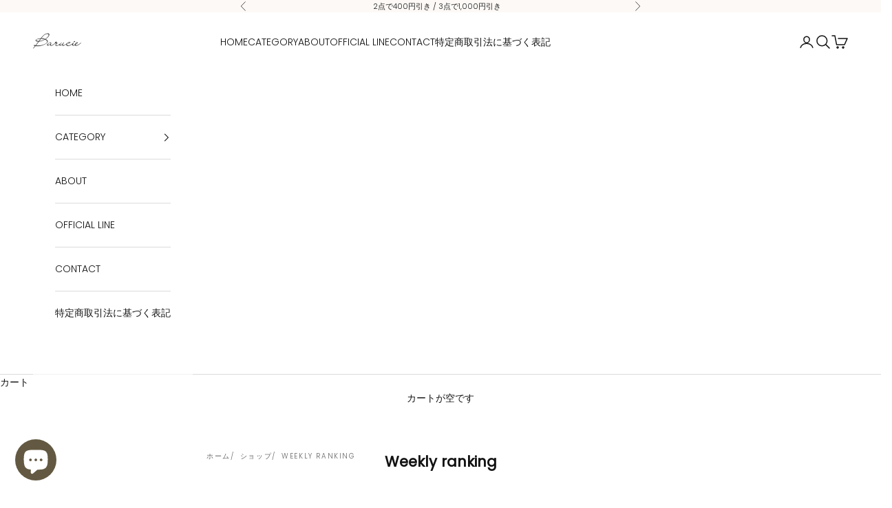

--- FILE ---
content_type: text/html; charset=utf-8
request_url: https://barucie.com/collections/weekly-ranking
body_size: 47537
content:
<!doctype html>

<html class="no-js" lang="ja" dir="ltr">
  <head>
    <meta charset="utf-8">
    <meta name="viewport" content="width=device-width, initial-scale=1.0, height=device-height, minimum-scale=1.0, maximum-scale=5.0">

    <title>Weekly ranking</title><link rel="canonical" href="https://barucie.com/collections/weekly-ranking"><link rel="preconnect" href="https://fonts.shopifycdn.com" crossorigin>
    <link rel="dns-prefetch" href="https://productreviews.shopifycdn.com"><link rel="preload" href="//barucie.com/cdn/fonts/jost/jost_n4.d47a1b6347ce4a4c9f437608011273009d91f2b7.woff2" as="font" type="font/woff2" crossorigin><link rel="preload" href="//barucie.com/cdn/fonts/poppins/poppins_n3.05f58335c3209cce17da4f1f1ab324ebe2982441.woff2" as="font" type="font/woff2" crossorigin><meta property="og:type" content="website">
  <meta property="og:title" content="Weekly ranking"><meta property="og:image" content="http://barucie.com/cdn/shop/files/shinlogohaikei.jpg?v=1676184967&width=2048">
  <meta property="og:image:secure_url" content="https://barucie.com/cdn/shop/files/shinlogohaikei.jpg?v=1676184967&width=2048">
  <meta property="og:image:width" content="1200">
  <meta property="og:image:height" content="628"><meta property="og:url" content="https://barucie.com/collections/weekly-ranking">
<meta property="og:site_name" content="BARUCIE"><meta name="twitter:card" content="summary"><meta name="twitter:title" content="Weekly ranking">
  <meta name="twitter:description" content=""><meta name="twitter:image" content="https://barucie.com/cdn/shop/files/shinlogohaikei.jpg?crop=center&height=1200&v=1676184967&width=1200">
  <meta name="twitter:image:alt" content="">


  <script async crossorigin fetchpriority="high" src="/cdn/shopifycloud/importmap-polyfill/es-modules-shim.2.4.0.js"></script>
<script type="application/ld+json">
  {
    "@context": "https://schema.org",
    "@type": "BreadcrumbList",
  "itemListElement": [{
      "@type": "ListItem",
      "position": 1,
      "name": "ホーム",
      "item": "https://barucie.com"
    },{
          "@type": "ListItem",
          "position": 2,
          "name": "Weekly ranking",
          "item": "https://barucie.com/collections/weekly-ranking"
        }]
  }
  </script>

<style>/* Typography (heading) */
  @font-face {
  font-family: Jost;
  font-weight: 400;
  font-style: normal;
  font-display: fallback;
  src: url("//barucie.com/cdn/fonts/jost/jost_n4.d47a1b6347ce4a4c9f437608011273009d91f2b7.woff2") format("woff2"),
       url("//barucie.com/cdn/fonts/jost/jost_n4.791c46290e672b3f85c3d1c651ef2efa3819eadd.woff") format("woff");
}

@font-face {
  font-family: Jost;
  font-weight: 400;
  font-style: italic;
  font-display: fallback;
  src: url("//barucie.com/cdn/fonts/jost/jost_i4.b690098389649750ada222b9763d55796c5283a5.woff2") format("woff2"),
       url("//barucie.com/cdn/fonts/jost/jost_i4.fd766415a47e50b9e391ae7ec04e2ae25e7e28b0.woff") format("woff");
}

/* Typography (body) */
  @font-face {
  font-family: Poppins;
  font-weight: 300;
  font-style: normal;
  font-display: fallback;
  src: url("//barucie.com/cdn/fonts/poppins/poppins_n3.05f58335c3209cce17da4f1f1ab324ebe2982441.woff2") format("woff2"),
       url("//barucie.com/cdn/fonts/poppins/poppins_n3.6971368e1f131d2c8ff8e3a44a36b577fdda3ff5.woff") format("woff");
}

@font-face {
  font-family: Poppins;
  font-weight: 300;
  font-style: italic;
  font-display: fallback;
  src: url("//barucie.com/cdn/fonts/poppins/poppins_i3.8536b4423050219f608e17f134fe9ea3b01ed890.woff2") format("woff2"),
       url("//barucie.com/cdn/fonts/poppins/poppins_i3.0f4433ada196bcabf726ed78f8e37e0995762f7f.woff") format("woff");
}

@font-face {
  font-family: Poppins;
  font-weight: 400;
  font-style: normal;
  font-display: fallback;
  src: url("//barucie.com/cdn/fonts/poppins/poppins_n4.0ba78fa5af9b0e1a374041b3ceaadf0a43b41362.woff2") format("woff2"),
       url("//barucie.com/cdn/fonts/poppins/poppins_n4.214741a72ff2596839fc9760ee7a770386cf16ca.woff") format("woff");
}

@font-face {
  font-family: Poppins;
  font-weight: 400;
  font-style: italic;
  font-display: fallback;
  src: url("//barucie.com/cdn/fonts/poppins/poppins_i4.846ad1e22474f856bd6b81ba4585a60799a9f5d2.woff2") format("woff2"),
       url("//barucie.com/cdn/fonts/poppins/poppins_i4.56b43284e8b52fc64c1fd271f289a39e8477e9ec.woff") format("woff");
}

:root {
    /* Container */
    --container-max-width: 100%;
    --container-xxs-max-width: 27.5rem; /* 440px */
    --container-xs-max-width: 42.5rem; /* 680px */
    --container-sm-max-width: 61.25rem; /* 980px */
    --container-md-max-width: 71.875rem; /* 1150px */
    --container-lg-max-width: 78.75rem; /* 1260px */
    --container-xl-max-width: 85rem; /* 1360px */
    --container-gutter: 1.25rem;

    --section-with-border-vertical-spacing: 2.5rem;
    --section-with-border-vertical-spacing-tight:2.5rem;
    --section-without-border-vertical-spacing:3.75rem;
    --section-without-border-vertical-spacing-tight:3.75rem;

    --section-stack-gap:3rem;
    --section-stack-gap-tight: 2.25rem;

    /* Form settings */
    --form-gap: 1.25rem; /* Gap between fieldset and submit button */
    --fieldset-gap: 1rem; /* Gap between each form input within a fieldset */
    --form-control-gap: 0.625rem; /* Gap between input and label (ignored for floating label) */
    --checkbox-control-gap: 0.75rem; /* Horizontal gap between checkbox and its associated label */
    --input-padding-block: 0.65rem; /* Vertical padding for input, textarea and native select */
    --input-padding-inline: 0.8rem; /* Horizontal padding for input, textarea and native select */
    --checkbox-size: 0.875rem; /* Size (width and height) for checkbox */

    /* Other sizes */
    --sticky-area-height: calc(var(--announcement-bar-is-sticky, 0) * var(--announcement-bar-height, 0px) + var(--header-is-sticky, 0) * var(--header-height, 0px));

    /* RTL support */
    --transform-logical-flip: 1;
    --transform-origin-start: left;
    --transform-origin-end: right;

    /**
     * ---------------------------------------------------------------------
     * TYPOGRAPHY
     * ---------------------------------------------------------------------
     */

    /* Font properties */
    --heading-font-family: Jost, sans-serif;
    --heading-font-weight: 400;
    --heading-font-style: normal;
    --heading-text-transform: uppercase;
    --heading-letter-spacing: 0.16em;
    --text-font-family: Poppins, sans-serif;
    --text-font-weight: 300;
    --text-font-style: normal;
    --text-letter-spacing: 0.0em;
    --button-font: var(--text-font-style) var(--text-font-weight) var(--text-sm) / 1.65 var(--text-font-family);
    --button-text-transform: normal;
    --button-letter-spacing: 0.06em;

    /* Font sizes */--text-heading-size-factor: 0.9;
    --text-h1: max(0.6875rem, clamp(1.375rem, 1.146341463414634rem + 0.975609756097561vw, 2rem) * var(--text-heading-size-factor));
    --text-h2: max(0.6875rem, clamp(1.25rem, 1.0670731707317074rem + 0.7804878048780488vw, 1.75rem) * var(--text-heading-size-factor));
    --text-h3: max(0.6875rem, clamp(1.125rem, 1.0335365853658536rem + 0.3902439024390244vw, 1.375rem) * var(--text-heading-size-factor));
    --text-h4: max(0.6875rem, clamp(1rem, 0.9542682926829268rem + 0.1951219512195122vw, 1.125rem) * var(--text-heading-size-factor));
    --text-h5: calc(0.875rem * var(--text-heading-size-factor));
    --text-h6: calc(0.75rem * var(--text-heading-size-factor));

    --text-xs: 0.6875rem;
    --text-sm: 0.75rem;
    --text-base: 0.75rem;
    --text-lg: 0.875rem;
    --text-xl: 1.125rem;

    /**
     * ---------------------------------------------------------------------
     * COLORS
     * ---------------------------------------------------------------------
     */

    /* Color settings */--accent: 92 92 92;
    --text-primary: 18 18 18;
    --background-primary: 255 255 255;
    --background-secondary: 255 255 255;
    --border-color: 219 219 219;
    --page-overlay: 0 0 0 / 0.4;

    /* Button colors */
    --button-background-primary: 92 92 92;
    --button-text-primary: 255 255 255;

    /* Status colors */
    --success-background: 212 227 203;
    --success-text: 48 122 7;
    --warning-background: 253 241 224;
    --warning-text: 237 138 0;
    --error-background: 243 204 204;
    --error-text: 203 43 43;

    /* Product colors */
    --on-sale-text: 227 44 43;
    --on-sale-badge-background: 227 44 43;
    --on-sale-badge-text: 255 255 255;
    --sold-out-badge-background: 239 239 239;
    --sold-out-badge-text: 0 0 0 / 0.65;
    --custom-badge-background: 28 28 28;
    --custom-badge-text: 255 255 255;
    --star-color: 28 28 28;

    /* Header colors */--header-background: 255 255 255;
    --header-text: 18 18 18;
    --header-border-color: 219 219 219;

    /* Footer colors */--footer-background: 255 255 255;
    --footer-text: 18 18 18;
    --footer-border-color: 219 219 219;

    /* Modal colors */--modal-background: 255 255 255;
    --modal-text: 18 18 18;
    --modal-border-color: 219 219 219;

    /* Drawer colors (reuse the same as modal) */
    --drawer-background: 255 255 255;
    --drawer-text: 18 18 18;
    --drawer-border-color: 219 219 219;

    /* Popover background (uses the primary background) */
    --popover-background: 255 255 255;
    --popover-text: 18 18 18;
    --popover-border-color: 219 219 219;

    /* Rounded variables (used for border radius) */
    --rounded-full: 9999px;
    --button-border-radius: 0.0rem;
    --input-border-radius: 0.0rem;

    /* Box shadow */
    --shadow-sm: 0 2px 8px rgb(0 0 0 / 0.05);
    --shadow: 0 5px 15px rgb(0 0 0 / 0.05);
    --shadow-md: 0 5px 30px rgb(0 0 0 / 0.05);
    --shadow-block: px px px rgb(var(--text-primary) / 0.0);

    /**
     * ---------------------------------------------------------------------
     * OTHER
     * ---------------------------------------------------------------------
     */

    --checkmark-svg-url: url(//barucie.com/cdn/shop/t/11/assets/checkmark.svg?v=77552481021870063511690441751);
    --cursor-zoom-in-svg-url: url(//barucie.com/cdn/shop/t/11/assets/cursor-zoom-in.svg?v=93154366242587775081708772958);
  }

  [dir="rtl"]:root {
    /* RTL support */
    --transform-logical-flip: -1;
    --transform-origin-start: right;
    --transform-origin-end: left;
  }

  @media screen and (min-width: 700px) {
    :root {
      /* Typography (font size) */
      --text-xs: 0.75rem;
      --text-sm: 0.8125rem;
      --text-base: 0.875rem;
      --text-lg: 1.0rem;
      --text-xl: 1.25rem;

      /* Spacing settings */
      --container-gutter: 2rem;
    }
  }

  @media screen and (min-width: 1000px) {
    :root {
      /* Spacing settings */
      --container-gutter: 3rem;

      --section-with-border-vertical-spacing: 4rem;
      --section-with-border-vertical-spacing-tight: 4rem;
      --section-without-border-vertical-spacing: 6rem;
      --section-without-border-vertical-spacing-tight: 6rem;

      --section-stack-gap:3rem;
      --section-stack-gap-tight:3rem;
    }
  }
</style><script>
  document.documentElement.classList.replace('no-js', 'js');

  // This allows to expose several variables to the global scope, to be used in scripts
  window.themeVariables = {
    settings: {
      showPageTransition: false,
      pageType: "collection",
      moneyFormat: "¥{{amount_no_decimals}}",
      moneyWithCurrencyFormat: "¥{{amount_no_decimals}} JPY",
      currencyCodeEnabled: false,
      cartType: "drawer"
    },

    strings: {
      addToCartButton: "カートに追加",
      soldOutButton: "売り切れ",
      preOrderButton: "先行予約",
      unavailableButton: "選択不可能",
      addedToCart: "カートに追加されました！",
      closeGallery: "閉じる",
      zoomGallery: "ズームイン",
      errorGallery: "画像を表示できません",
      soldOutBadge: "売り切れ",
      discountBadge: "@@OFF",
      sku: "SKU:",
      shippingEstimatorNoResults: "申し訳ありませんが、お客様のご住所への発送は現在行っておりません",
      shippingEstimatorOneResult: "お客様のご住所には1つの配送料金が適用されます:",
      shippingEstimatorMultipleResults: "お客様のご住所に合わせて、複数の配送料金が選択できます:",
      shippingEstimatorError: "配送料金の取得中に1つ以上のエラーが発生しました:",
      next: "次へ",
      previous: "前へ"
    },

    mediaQueries: {
      'sm': 'screen and (min-width: 700px)',
      'md': 'screen and (min-width: 1000px)',
      'lg': 'screen and (min-width: 1150px)',
      'xl': 'screen and (min-width: 1400px)',
      '2xl': 'screen and (min-width: 1600px)',
      'sm-max': 'screen and (max-width: 699px)',
      'md-max': 'screen and (max-width: 999px)',
      'lg-max': 'screen and (max-width: 1149px)',
      'xl-max': 'screen and (max-width: 1399px)',
      '2xl-max': 'screen and (max-width: 1599px)',
      'motion-safe': '(prefers-reduced-motion: no-preference)',
      'motion-reduce': '(prefers-reduced-motion: reduce)',
      'supports-hover': 'screen and (pointer: fine)',
      'supports-touch': 'screen and (hover: none)'
    }
  };</script><script async src="//barucie.com/cdn/shop/t/11/assets/es-module-shims.min.js?v=114726340736633916291686055470"></script>

    <script type="importmap">{
        "imports": {
          "vendor": "//barucie.com/cdn/shop/t/11/assets/vendor.min.js?v=119239172136752899051686055470",
          "theme": "//barucie.com/cdn/shop/t/11/assets/theme.js?v=184392424707246123961686055470",
          "photoswipe": "//barucie.com/cdn/shop/t/11/assets/photoswipe.min.js?v=96595610301167188461686055470"
        }
      }
    </script>

    <script type="module" src="//barucie.com/cdn/shop/t/11/assets/vendor.min.js?v=119239172136752899051686055470"></script>
    <script type="module" src="//barucie.com/cdn/shop/t/11/assets/theme.js?v=184392424707246123961686055470"></script>

    <script>window.performance && window.performance.mark && window.performance.mark('shopify.content_for_header.start');</script><meta id="shopify-digital-wallet" name="shopify-digital-wallet" content="/26394918984/digital_wallets/dialog">
<meta name="shopify-checkout-api-token" content="9d0096d9ce120f3027bd7a107aa3c54a">
<link rel="alternate" type="application/atom+xml" title="Feed" href="/collections/weekly-ranking.atom" />
<link rel="alternate" type="application/json+oembed" href="https://barucie.com/collections/weekly-ranking.oembed">
<script async="async" src="/checkouts/internal/preloads.js?locale=ja-JP"></script>
<script id="apple-pay-shop-capabilities" type="application/json">{"shopId":26394918984,"countryCode":"JP","currencyCode":"JPY","merchantCapabilities":["supports3DS"],"merchantId":"gid:\/\/shopify\/Shop\/26394918984","merchantName":"BARUCIE","requiredBillingContactFields":["postalAddress","email"],"requiredShippingContactFields":["postalAddress","email"],"shippingType":"shipping","supportedNetworks":["visa","masterCard","amex","jcb","discover"],"total":{"type":"pending","label":"BARUCIE","amount":"1.00"},"shopifyPaymentsEnabled":true,"supportsSubscriptions":true}</script>
<script id="shopify-features" type="application/json">{"accessToken":"9d0096d9ce120f3027bd7a107aa3c54a","betas":["rich-media-storefront-analytics"],"domain":"barucie.com","predictiveSearch":false,"shopId":26394918984,"locale":"ja"}</script>
<script>var Shopify = Shopify || {};
Shopify.shop = "ikatui.myshopify.com";
Shopify.locale = "ja";
Shopify.currency = {"active":"JPY","rate":"1.0"};
Shopify.country = "JP";
Shopify.theme = {"name":"Prestige","id":136910930151,"schema_name":"Prestige","schema_version":"7.3.1","theme_store_id":855,"role":"main"};
Shopify.theme.handle = "null";
Shopify.theme.style = {"id":null,"handle":null};
Shopify.cdnHost = "barucie.com/cdn";
Shopify.routes = Shopify.routes || {};
Shopify.routes.root = "/";</script>
<script type="module">!function(o){(o.Shopify=o.Shopify||{}).modules=!0}(window);</script>
<script>!function(o){function n(){var o=[];function n(){o.push(Array.prototype.slice.apply(arguments))}return n.q=o,n}var t=o.Shopify=o.Shopify||{};t.loadFeatures=n(),t.autoloadFeatures=n()}(window);</script>
<script id="shop-js-analytics" type="application/json">{"pageType":"collection"}</script>
<script defer="defer" async type="module" src="//barucie.com/cdn/shopifycloud/shop-js/modules/v2/client.init-shop-cart-sync_0MstufBG.ja.esm.js"></script>
<script defer="defer" async type="module" src="//barucie.com/cdn/shopifycloud/shop-js/modules/v2/chunk.common_jll-23Z1.esm.js"></script>
<script defer="defer" async type="module" src="//barucie.com/cdn/shopifycloud/shop-js/modules/v2/chunk.modal_HXih6-AF.esm.js"></script>
<script type="module">
  await import("//barucie.com/cdn/shopifycloud/shop-js/modules/v2/client.init-shop-cart-sync_0MstufBG.ja.esm.js");
await import("//barucie.com/cdn/shopifycloud/shop-js/modules/v2/chunk.common_jll-23Z1.esm.js");
await import("//barucie.com/cdn/shopifycloud/shop-js/modules/v2/chunk.modal_HXih6-AF.esm.js");

  window.Shopify.SignInWithShop?.initShopCartSync?.({"fedCMEnabled":true,"windoidEnabled":true});

</script>
<script>(function() {
  var isLoaded = false;
  function asyncLoad() {
    if (isLoaded) return;
    isLoaded = true;
    var urls = ["https:\/\/cdn.nfcube.com\/instafeed-490ed4ed04168ac01f0f5222f82666e5.js?shop=ikatui.myshopify.com"];
    for (var i = 0; i < urls.length; i++) {
      var s = document.createElement('script');
      s.type = 'text/javascript';
      s.async = true;
      s.src = urls[i];
      var x = document.getElementsByTagName('script')[0];
      x.parentNode.insertBefore(s, x);
    }
  };
  if(window.attachEvent) {
    window.attachEvent('onload', asyncLoad);
  } else {
    window.addEventListener('load', asyncLoad, false);
  }
})();</script>
<script id="__st">var __st={"a":26394918984,"offset":32400,"reqid":"ec5245f7-d1d3-4cda-a278-891e4efd0f51-1769218282","pageurl":"barucie.com\/collections\/weekly-ranking","u":"1b4055f26d92","p":"collection","rtyp":"collection","rid":402118639847};</script>
<script>window.ShopifyPaypalV4VisibilityTracking = true;</script>
<script id="captcha-bootstrap">!function(){'use strict';const t='contact',e='account',n='new_comment',o=[[t,t],['blogs',n],['comments',n],[t,'customer']],c=[[e,'customer_login'],[e,'guest_login'],[e,'recover_customer_password'],[e,'create_customer']],r=t=>t.map((([t,e])=>`form[action*='/${t}']:not([data-nocaptcha='true']) input[name='form_type'][value='${e}']`)).join(','),a=t=>()=>t?[...document.querySelectorAll(t)].map((t=>t.form)):[];function s(){const t=[...o],e=r(t);return a(e)}const i='password',u='form_key',d=['recaptcha-v3-token','g-recaptcha-response','h-captcha-response',i],f=()=>{try{return window.sessionStorage}catch{return}},m='__shopify_v',_=t=>t.elements[u];function p(t,e,n=!1){try{const o=window.sessionStorage,c=JSON.parse(o.getItem(e)),{data:r}=function(t){const{data:e,action:n}=t;return t[m]||n?{data:e,action:n}:{data:t,action:n}}(c);for(const[e,n]of Object.entries(r))t.elements[e]&&(t.elements[e].value=n);n&&o.removeItem(e)}catch(o){console.error('form repopulation failed',{error:o})}}const l='form_type',E='cptcha';function T(t){t.dataset[E]=!0}const w=window,h=w.document,L='Shopify',v='ce_forms',y='captcha';let A=!1;((t,e)=>{const n=(g='f06e6c50-85a8-45c8-87d0-21a2b65856fe',I='https://cdn.shopify.com/shopifycloud/storefront-forms-hcaptcha/ce_storefront_forms_captcha_hcaptcha.v1.5.2.iife.js',D={infoText:'hCaptchaによる保護',privacyText:'プライバシー',termsText:'利用規約'},(t,e,n)=>{const o=w[L][v],c=o.bindForm;if(c)return c(t,g,e,D).then(n);var r;o.q.push([[t,g,e,D],n]),r=I,A||(h.body.append(Object.assign(h.createElement('script'),{id:'captcha-provider',async:!0,src:r})),A=!0)});var g,I,D;w[L]=w[L]||{},w[L][v]=w[L][v]||{},w[L][v].q=[],w[L][y]=w[L][y]||{},w[L][y].protect=function(t,e){n(t,void 0,e),T(t)},Object.freeze(w[L][y]),function(t,e,n,w,h,L){const[v,y,A,g]=function(t,e,n){const i=e?o:[],u=t?c:[],d=[...i,...u],f=r(d),m=r(i),_=r(d.filter((([t,e])=>n.includes(e))));return[a(f),a(m),a(_),s()]}(w,h,L),I=t=>{const e=t.target;return e instanceof HTMLFormElement?e:e&&e.form},D=t=>v().includes(t);t.addEventListener('submit',(t=>{const e=I(t);if(!e)return;const n=D(e)&&!e.dataset.hcaptchaBound&&!e.dataset.recaptchaBound,o=_(e),c=g().includes(e)&&(!o||!o.value);(n||c)&&t.preventDefault(),c&&!n&&(function(t){try{if(!f())return;!function(t){const e=f();if(!e)return;const n=_(t);if(!n)return;const o=n.value;o&&e.removeItem(o)}(t);const e=Array.from(Array(32),(()=>Math.random().toString(36)[2])).join('');!function(t,e){_(t)||t.append(Object.assign(document.createElement('input'),{type:'hidden',name:u})),t.elements[u].value=e}(t,e),function(t,e){const n=f();if(!n)return;const o=[...t.querySelectorAll(`input[type='${i}']`)].map((({name:t})=>t)),c=[...d,...o],r={};for(const[a,s]of new FormData(t).entries())c.includes(a)||(r[a]=s);n.setItem(e,JSON.stringify({[m]:1,action:t.action,data:r}))}(t,e)}catch(e){console.error('failed to persist form',e)}}(e),e.submit())}));const S=(t,e)=>{t&&!t.dataset[E]&&(n(t,e.some((e=>e===t))),T(t))};for(const o of['focusin','change'])t.addEventListener(o,(t=>{const e=I(t);D(e)&&S(e,y())}));const B=e.get('form_key'),M=e.get(l),P=B&&M;t.addEventListener('DOMContentLoaded',(()=>{const t=y();if(P)for(const e of t)e.elements[l].value===M&&p(e,B);[...new Set([...A(),...v().filter((t=>'true'===t.dataset.shopifyCaptcha))])].forEach((e=>S(e,t)))}))}(h,new URLSearchParams(w.location.search),n,t,e,['guest_login'])})(!1,!0)}();</script>
<script integrity="sha256-4kQ18oKyAcykRKYeNunJcIwy7WH5gtpwJnB7kiuLZ1E=" data-source-attribution="shopify.loadfeatures" defer="defer" src="//barucie.com/cdn/shopifycloud/storefront/assets/storefront/load_feature-a0a9edcb.js" crossorigin="anonymous"></script>
<script data-source-attribution="shopify.dynamic_checkout.dynamic.init">var Shopify=Shopify||{};Shopify.PaymentButton=Shopify.PaymentButton||{isStorefrontPortableWallets:!0,init:function(){window.Shopify.PaymentButton.init=function(){};var t=document.createElement("script");t.src="https://barucie.com/cdn/shopifycloud/portable-wallets/latest/portable-wallets.ja.js",t.type="module",document.head.appendChild(t)}};
</script>
<script data-source-attribution="shopify.dynamic_checkout.buyer_consent">
  function portableWalletsHideBuyerConsent(e){var t=document.getElementById("shopify-buyer-consent"),n=document.getElementById("shopify-subscription-policy-button");t&&n&&(t.classList.add("hidden"),t.setAttribute("aria-hidden","true"),n.removeEventListener("click",e))}function portableWalletsShowBuyerConsent(e){var t=document.getElementById("shopify-buyer-consent"),n=document.getElementById("shopify-subscription-policy-button");t&&n&&(t.classList.remove("hidden"),t.removeAttribute("aria-hidden"),n.addEventListener("click",e))}window.Shopify?.PaymentButton&&(window.Shopify.PaymentButton.hideBuyerConsent=portableWalletsHideBuyerConsent,window.Shopify.PaymentButton.showBuyerConsent=portableWalletsShowBuyerConsent);
</script>
<script data-source-attribution="shopify.dynamic_checkout.cart.bootstrap">document.addEventListener("DOMContentLoaded",(function(){function t(){return document.querySelector("shopify-accelerated-checkout-cart, shopify-accelerated-checkout")}if(t())Shopify.PaymentButton.init();else{new MutationObserver((function(e,n){t()&&(Shopify.PaymentButton.init(),n.disconnect())})).observe(document.body,{childList:!0,subtree:!0})}}));
</script>
<link id="shopify-accelerated-checkout-styles" rel="stylesheet" media="screen" href="https://barucie.com/cdn/shopifycloud/portable-wallets/latest/accelerated-checkout-backwards-compat.css" crossorigin="anonymous">
<style id="shopify-accelerated-checkout-cart">
        #shopify-buyer-consent {
  margin-top: 1em;
  display: inline-block;
  width: 100%;
}

#shopify-buyer-consent.hidden {
  display: none;
}

#shopify-subscription-policy-button {
  background: none;
  border: none;
  padding: 0;
  text-decoration: underline;
  font-size: inherit;
  cursor: pointer;
}

#shopify-subscription-policy-button::before {
  box-shadow: none;
}

      </style>

<script>window.performance && window.performance.mark && window.performance.mark('shopify.content_for_header.end');</script>
<link href="//barucie.com/cdn/shop/t/11/assets/theme.css?v=62420860264510945811699780175" rel="stylesheet" type="text/css" media="all" /><!-- BEGIN app block: shopify://apps/judge-me-reviews/blocks/judgeme_core/61ccd3b1-a9f2-4160-9fe9-4fec8413e5d8 --><!-- Start of Judge.me Core -->






<link rel="dns-prefetch" href="https://cdnwidget.judge.me">
<link rel="dns-prefetch" href="https://cdn.judge.me">
<link rel="dns-prefetch" href="https://cdn1.judge.me">
<link rel="dns-prefetch" href="https://api.judge.me">

<script data-cfasync='false' class='jdgm-settings-script'>window.jdgmSettings={"pagination":5,"disable_web_reviews":false,"badge_no_review_text":"レビューなし","badge_n_reviews_text":"{{ n }} 件","badge_star_color":"#ff8900","hide_badge_preview_if_no_reviews":true,"badge_hide_text":false,"enforce_center_preview_badge":false,"widget_title":"カスタマーレビュー","widget_open_form_text":"レビューを書く","widget_close_form_text":"レビューをキャンセル","widget_refresh_page_text":"ページを更新","widget_summary_text":"{{ number_of_reviews }} 件のレビューに基づいています","widget_no_review_text":"最初のレビューを書きましょう","widget_name_field_text":"表示名","widget_verified_name_field_text":"認証された名前（公開）","widget_name_placeholder_text":"表示名","widget_required_field_error_text":"このフィールドは必須です。","widget_email_field_text":"メールアドレス","widget_verified_email_field_text":"認証されたメール（非公開、編集不可）","widget_email_placeholder_text":"あなたのメールアドレス（非公開）","widget_email_field_error_text":"有効なメールアドレスを入力してください。","widget_rating_field_text":"評価","widget_review_title_field_text":"レビュータイトル","widget_review_title_placeholder_text":"レビューにタイトルをつける","widget_review_body_field_text":"レビュー内容","widget_review_body_placeholder_text":"ここに書き始めてください...","widget_pictures_field_text":"写真/動画（任意）","widget_submit_review_text":"レビューを送信","widget_submit_verified_review_text":"認証済みレビューを送信","widget_submit_success_msg_with_auto_publish":"ありがとうございます！数分後にページを更新して、あなたのレビューを確認してください。\u003ca href='https://judge.me/login' target='_blank' rel='nofollow noopener'\u003eJudge.me\u003c/a\u003eにログインすることで、レビューの削除や編集ができます。","widget_submit_success_msg_no_auto_publish":"ありがとうございます！あなたのレビューはショップ管理者の承認を得た後に公開されます。\u003ca href='https://judge.me/login' target='_blank' rel='nofollow noopener'\u003eJudge.me\u003c/a\u003eにログインすることで、レビューの削除や編集ができます。","widget_show_default_reviews_out_of_total_text":"{{ n_reviews }}件のレビューのうち{{ n_reviews_shown }}件を表示しています。","widget_show_all_link_text":"すべて表示","widget_show_less_link_text":"表示を減らす","widget_author_said_text":"{{ reviewer_name }}の言葉：","widget_days_text":"{{ n }}日前","widget_weeks_text":"{{ n }}週間前","widget_months_text":"{{ n }}ヶ月前","widget_years_text":"{{ n }}年前","widget_yesterday_text":"昨日","widget_today_text":"今日","widget_replied_text":"\u003e\u003e {{ shop_name }}の返信：","widget_read_more_text":"続きを読む","widget_reviewer_name_as_initial":"","widget_rating_filter_color":"","widget_rating_filter_see_all_text":"すべてのレビューを見る","widget_sorting_most_recent_text":"最新順","widget_sorting_highest_rating_text":"最高評価順","widget_sorting_lowest_rating_text":"最低評価順","widget_sorting_with_pictures_text":"写真付きのみ","widget_sorting_most_helpful_text":"最も役立つ順","widget_open_question_form_text":"質問する","widget_reviews_subtab_text":"レビュー","widget_questions_subtab_text":"質問","widget_question_label_text":"質問","widget_answer_label_text":"回答","widget_question_placeholder_text":"ここに質問を書いてください","widget_submit_question_text":"質問を送信","widget_question_submit_success_text":"ご質問ありがとうございます！回答があり次第ご連絡いたします。","widget_star_color":"#ff8900","verified_badge_text":"認証済み","verified_badge_bg_color":"","verified_badge_text_color":"","verified_badge_placement":"left-of-reviewer-name","widget_review_max_height":"","widget_hide_border":false,"widget_social_share":false,"widget_thumb":false,"widget_review_location_show":false,"widget_location_format":"","all_reviews_include_out_of_store_products":true,"all_reviews_out_of_store_text":"（ストア外）","all_reviews_pagination":100,"all_reviews_product_name_prefix_text":"について","enable_review_pictures":true,"enable_question_anwser":false,"widget_theme":"","review_date_format":"timestamp","default_sort_method":"most-recent","widget_product_reviews_subtab_text":"製品レビュー","widget_shop_reviews_subtab_text":"ショップレビュー","widget_other_products_reviews_text":"他の製品のレビュー","widget_store_reviews_subtab_text":"ショップレビュー","widget_no_store_reviews_text":"この店舗はまだレビューを受け取っていません","widget_web_restriction_product_reviews_text":"この製品に対するレビューはまだありません","widget_no_items_text":"アイテムが見つかりません","widget_show_more_text":"もっと見る","widget_write_a_store_review_text":"ストアレビューを書く","widget_other_languages_heading":"他の言語のレビュー","widget_translate_review_text":"レビューを{{ language }}に翻訳","widget_translating_review_text":"翻訳中...","widget_show_original_translation_text":"原文を表示 ({{ language }})","widget_translate_review_failed_text":"レビューを翻訳できませんでした。","widget_translate_review_retry_text":"再試行","widget_translate_review_try_again_later_text":"後でもう一度お試しください","show_product_url_for_grouped_product":false,"widget_sorting_pictures_first_text":"写真を最初に","show_pictures_on_all_rev_page_mobile":false,"show_pictures_on_all_rev_page_desktop":false,"floating_tab_hide_mobile_install_preference":false,"floating_tab_button_name":"★ レビュー","floating_tab_title":"お客様の声","floating_tab_button_color":"","floating_tab_button_background_color":"","floating_tab_url":"","floating_tab_url_enabled":false,"floating_tab_tab_style":"text","all_reviews_text_badge_text":"お客様は当店を{{ shop.metafields.judgeme.all_reviews_count }}件のレビューに基づいて{{ shop.metafields.judgeme.all_reviews_rating | round: 1 }}/5と評価しています。","all_reviews_text_badge_text_branded_style":"{{ shop.metafields.judgeme.all_reviews_count }}件のレビューに基づいて5つ星中{{ shop.metafields.judgeme.all_reviews_rating | round: 1 }}つ星","is_all_reviews_text_badge_a_link":false,"show_stars_for_all_reviews_text_badge":false,"all_reviews_text_badge_url":"","all_reviews_text_style":"text","all_reviews_text_color_style":"judgeme_brand_color","all_reviews_text_color":"#108474","all_reviews_text_show_jm_brand":true,"featured_carousel_show_header":false,"featured_carousel_title":"お客様の声","testimonials_carousel_title":"お客様の声","videos_carousel_title":"お客様の声","cards_carousel_title":"お客様の声","featured_carousel_count_text":"{{ n }}件のレビューから","featured_carousel_add_link_to_all_reviews_page":false,"featured_carousel_url":"","featured_carousel_show_images":true,"featured_carousel_autoslide_interval":5,"featured_carousel_arrows_on_the_sides":false,"featured_carousel_height":250,"featured_carousel_width":80,"featured_carousel_image_size":0,"featured_carousel_image_height":250,"featured_carousel_arrow_color":"#eeeeee","verified_count_badge_style":"vintage","verified_count_badge_orientation":"horizontal","verified_count_badge_color_style":"judgeme_brand_color","verified_count_badge_color":"#108474","is_verified_count_badge_a_link":false,"verified_count_badge_url":"","verified_count_badge_show_jm_brand":true,"widget_rating_preset_default":5,"widget_first_sub_tab":"product-reviews","widget_show_histogram":true,"widget_histogram_use_custom_color":false,"widget_pagination_use_custom_color":false,"widget_star_use_custom_color":false,"widget_verified_badge_use_custom_color":false,"widget_write_review_use_custom_color":false,"picture_reminder_submit_button":"Upload Pictures","enable_review_videos":false,"mute_video_by_default":true,"widget_sorting_videos_first_text":"動画を最初に","widget_review_pending_text":"保留中","featured_carousel_items_for_large_screen":3,"social_share_options_order":"Facebook,Twitter","remove_microdata_snippet":true,"disable_json_ld":false,"enable_json_ld_products":false,"preview_badge_show_question_text":false,"preview_badge_no_question_text":"質問なし","preview_badge_n_question_text":"{{ number_of_questions }}件の質問","qa_badge_show_icon":false,"qa_badge_position":"same-row","remove_judgeme_branding":false,"widget_add_search_bar":false,"widget_search_bar_placeholder":"検索","widget_sorting_verified_only_text":"認証済みのみ","featured_carousel_theme":"vertical","featured_carousel_show_rating":true,"featured_carousel_show_title":true,"featured_carousel_show_body":true,"featured_carousel_show_date":false,"featured_carousel_show_reviewer":true,"featured_carousel_show_product":false,"featured_carousel_header_background_color":"#108474","featured_carousel_header_text_color":"#ffffff","featured_carousel_name_product_separator":"reviewed","featured_carousel_full_star_background":"#108474","featured_carousel_empty_star_background":"#dadada","featured_carousel_vertical_theme_background":"#f9fafb","featured_carousel_verified_badge_enable":false,"featured_carousel_verified_badge_color":"#108474","featured_carousel_border_style":"round","featured_carousel_review_line_length_limit":3,"featured_carousel_more_reviews_button_text":"さらにレビューを読む","featured_carousel_view_product_button_text":"製品を見る","all_reviews_page_load_reviews_on":"scroll","all_reviews_page_load_more_text":"さらにレビューを読み込む","disable_fb_tab_reviews":false,"enable_ajax_cdn_cache":false,"widget_public_name_text":"のように公開表示","default_reviewer_name":"公開","default_reviewer_name_has_non_latin":false,"widget_reviewer_anonymous":"匿名","medals_widget_title":"Judge.me レビューメダル","medals_widget_background_color":"#f9fafb","medals_widget_position":"footer_all_pages","medals_widget_border_color":"#f9fafb","medals_widget_verified_text_position":"left","medals_widget_use_monochromatic_version":false,"medals_widget_elements_color":"#108474","show_reviewer_avatar":true,"widget_invalid_yt_video_url_error_text":"YouTubeビデオURLではありません","widget_max_length_field_error_text":"{0}文字以内で入力してください。","widget_show_country_flag":false,"widget_show_collected_via_shop_app":true,"widget_verified_by_shop_badge_style":"light","widget_verified_by_shop_text":"ショップによって認証","widget_show_photo_gallery":false,"widget_load_with_code_splitting":true,"widget_ugc_install_preference":false,"widget_ugc_title":"私たちが作り、あなたが共有","widget_ugc_subtitle":"タグ付けすると、あなたの写真が私たちのページで特集されます","widget_ugc_arrows_color":"#ffffff","widget_ugc_primary_button_text":"今すぐ購入","widget_ugc_primary_button_background_color":"#108474","widget_ugc_primary_button_text_color":"#ffffff","widget_ugc_primary_button_border_width":"0","widget_ugc_primary_button_border_style":"none","widget_ugc_primary_button_border_color":"#108474","widget_ugc_primary_button_border_radius":"25","widget_ugc_secondary_button_text":"さらに読み込む","widget_ugc_secondary_button_background_color":"#ffffff","widget_ugc_secondary_button_text_color":"#108474","widget_ugc_secondary_button_border_width":"2","widget_ugc_secondary_button_border_style":"solid","widget_ugc_secondary_button_border_color":"#108474","widget_ugc_secondary_button_border_radius":"25","widget_ugc_reviews_button_text":"レビューを見る","widget_ugc_reviews_button_background_color":"#ffffff","widget_ugc_reviews_button_text_color":"#108474","widget_ugc_reviews_button_border_width":"2","widget_ugc_reviews_button_border_style":"solid","widget_ugc_reviews_button_border_color":"#108474","widget_ugc_reviews_button_border_radius":"25","widget_ugc_reviews_button_link_to":"judgeme-reviews-page","widget_ugc_show_post_date":true,"widget_ugc_max_width":"800","widget_rating_metafield_value_type":true,"widget_primary_color":"#3b3b3b","widget_enable_secondary_color":false,"widget_secondary_color":"#edf5f5","widget_summary_average_rating_text":"5つ星中{{ average_rating }}つ星","widget_media_grid_title":"お客様の写真と動画","widget_media_grid_see_more_text":"もっと見る","widget_round_style":false,"widget_show_product_medals":false,"widget_verified_by_judgeme_text":"Judge.meによって認証","widget_show_store_medals":true,"widget_verified_by_judgeme_text_in_store_medals":"Judge.meによって認証","widget_media_field_exceed_quantity_message":"申し訳ありませんが、1つのレビューにつき{{ max_media }}つまでしか受け付けられません。","widget_media_field_exceed_limit_message":"{{ file_name }}が大きすぎます。{{ size_limit }}MB未満の{{ media_type }}を選択してください。","widget_review_submitted_text":"レビューが送信されました！","widget_question_submitted_text":"質問が送信されました！","widget_close_form_text_question":"キャンセル","widget_write_your_answer_here_text":"ここに回答を書いてください","widget_enabled_branded_link":true,"widget_show_collected_by_judgeme":false,"widget_reviewer_name_color":"","widget_write_review_text_color":"","widget_write_review_bg_color":"","widget_collected_by_judgeme_text":"Judge.meによって収集","widget_pagination_type":"standard","widget_load_more_text":"さらに読み込む","widget_load_more_color":"#108474","widget_full_review_text":"完全なレビュー","widget_read_more_reviews_text":"さらにレビューを読む","widget_read_questions_text":"質問を読む","widget_questions_and_answers_text":"質問と回答","widget_verified_by_text":"認証元","widget_verified_text":"認証済み","widget_number_of_reviews_text":"{{ number_of_reviews }}件のレビュー","widget_back_button_text":"戻る","widget_next_button_text":"次へ","widget_custom_forms_filter_button":"フィルター","custom_forms_style":"horizontal","widget_show_review_information":false,"how_reviews_are_collected":"レビューの収集方法は？","widget_show_review_keywords":false,"widget_gdpr_statement":"あなたのデータの使用方法：あなたが残したレビューについてのみ、必要な場合にのみご連絡いたします。レビューを送信することで、Judge.meの\u003ca href='https://judge.me/terms' target='_blank' rel='nofollow noopener'\u003e利用規約\u003c/a\u003e、\u003ca href='https://judge.me/privacy' target='_blank' rel='nofollow noopener'\u003eプライバシーポリシー\u003c/a\u003e、\u003ca href='https://judge.me/content-policy' target='_blank' rel='nofollow noopener'\u003eコンテンツポリシー\u003c/a\u003eに同意したことになります。","widget_multilingual_sorting_enabled":false,"widget_translate_review_content_enabled":false,"widget_translate_review_content_method":"manual","popup_widget_review_selection":"automatically_with_pictures","popup_widget_round_border_style":true,"popup_widget_show_title":true,"popup_widget_show_body":true,"popup_widget_show_reviewer":false,"popup_widget_show_product":true,"popup_widget_show_pictures":true,"popup_widget_use_review_picture":true,"popup_widget_show_on_home_page":true,"popup_widget_show_on_product_page":true,"popup_widget_show_on_collection_page":true,"popup_widget_show_on_cart_page":true,"popup_widget_position":"bottom_left","popup_widget_first_review_delay":5,"popup_widget_duration":5,"popup_widget_interval":5,"popup_widget_review_count":5,"popup_widget_hide_on_mobile":true,"review_snippet_widget_round_border_style":true,"review_snippet_widget_card_color":"#FFFFFF","review_snippet_widget_slider_arrows_background_color":"#FFFFFF","review_snippet_widget_slider_arrows_color":"#000000","review_snippet_widget_star_color":"#108474","show_product_variant":false,"all_reviews_product_variant_label_text":"バリエーション: ","widget_show_verified_branding":false,"widget_ai_summary_title":"お客様の声","widget_ai_summary_disclaimer":"最近のカスタマーレビューに基づくAI搭載レビュー要約","widget_show_ai_summary":false,"widget_show_ai_summary_bg":false,"widget_show_review_title_input":true,"redirect_reviewers_invited_via_email":"review_widget","request_store_review_after_product_review":false,"request_review_other_products_in_order":false,"review_form_color_scheme":"default","review_form_corner_style":"square","review_form_star_color":{},"review_form_text_color":"#333333","review_form_background_color":"#ffffff","review_form_field_background_color":"#fafafa","review_form_button_color":{},"review_form_button_text_color":"#ffffff","review_form_modal_overlay_color":"#000000","review_content_screen_title_text":"この製品をどのように評価しますか？","review_content_introduction_text":"あなたの体験について少し共有していただけると嬉しいです。","store_review_form_title_text":"このストアをどのように評価しますか？","store_review_form_introduction_text":"あなたの体験について少し共有していただけると嬉しいです。","show_review_guidance_text":true,"one_star_review_guidance_text":"悪い","five_star_review_guidance_text":"素晴らしい","customer_information_screen_title_text":"あなたについて","customer_information_introduction_text":"あなたについてもっと教えてください。","custom_questions_screen_title_text":"あなたの体験について詳しく","custom_questions_introduction_text":"あなたの体験についてより詳しく理解するための質問がいくつかあります。","review_submitted_screen_title_text":"レビューありがとうございます！","review_submitted_screen_thank_you_text":"現在処理中です。まもなくストアに表示されます。","review_submitted_screen_email_verification_text":"今送信したリンクをクリックしてメールアドレスを確認してください。これにより、レビューの信頼性を保つことができます。","review_submitted_request_store_review_text":"私たちとのお買い物体験を共有していただけませんか？","review_submitted_review_other_products_text":"これらの商品をレビューしていただけませんか？","store_review_screen_title_text":"あなたの購入体験を共有しますか？","store_review_introduction_text":"あなたのフィードバックを重視し、改善に活用します。あなたの思いや提案を共有してください。","reviewer_media_screen_title_picture_text":"写真を共有","reviewer_media_introduction_picture_text":"レビューを裏付ける写真をアップロードしてください。","reviewer_media_screen_title_video_text":"ビデオを共有","reviewer_media_introduction_video_text":"レビューを裏付けるビデオをアップロードしてください。","reviewer_media_screen_title_picture_or_video_text":"写真またはビデオを共有","reviewer_media_introduction_picture_or_video_text":"レビューを裏付ける写真またはビデオをアップロードしてください。","reviewer_media_youtube_url_text":"ここにYoutubeのURLを貼り付けてください","advanced_settings_next_step_button_text":"次へ","advanced_settings_close_review_button_text":"閉じる","modal_write_review_flow":false,"write_review_flow_required_text":"必須","write_review_flow_privacy_message_text":"個人情報を厳守します。","write_review_flow_anonymous_text":"匿名レビュー","write_review_flow_visibility_text":"これは他のお客様には表示されません。","write_review_flow_multiple_selection_help_text":"お好きなだけ選択してください","write_review_flow_single_selection_help_text":"一つのオプションを選択してください","write_review_flow_required_field_error_text":"この項目は必須です","write_review_flow_invalid_email_error_text":"有効なメールアドレスを入力してください","write_review_flow_max_length_error_text":"最大{{ max_length }}文字。","write_review_flow_media_upload_text":"\u003cb\u003eクリックしてアップロード\u003c/b\u003eまたはドラッグ\u0026ドロップ","write_review_flow_gdpr_statement":"必要な場合にのみ、あなたのレビューについてご連絡いたします。レビューを送信することで、当社の\u003ca href='https://judge.me/terms' target='_blank' rel='nofollow noopener'\u003e利用規約\u003c/a\u003eおよび\u003ca href='https://judge.me/privacy' target='_blank' rel='nofollow noopener'\u003eプライバシーポリシー\u003c/a\u003eに同意したものとみなされます。","rating_only_reviews_enabled":false,"show_negative_reviews_help_screen":false,"new_review_flow_help_screen_rating_threshold":3,"negative_review_resolution_screen_title_text":"もっと教えてください","negative_review_resolution_text":"お客様の体験は私たちにとって重要です。ご購入に問題がございましたら、私たちがサポートいたします。お気軽にお問い合わせください。状況を改善する機会をいただければ幸いです。","negative_review_resolution_button_text":"お問い合わせ","negative_review_resolution_proceed_with_review_text":"レビューを残す","negative_review_resolution_subject":"{{ shop_name }}での購入に関する問題。{{ order_name }}","preview_badge_collection_page_install_status":false,"widget_review_custom_css":"","preview_badge_custom_css":"","preview_badge_stars_count":"5-stars","featured_carousel_custom_css":"","floating_tab_custom_css":"","all_reviews_widget_custom_css":"","medals_widget_custom_css":"","verified_badge_custom_css":"","all_reviews_text_custom_css":"","transparency_badges_collected_via_store_invite":false,"transparency_badges_from_another_provider":false,"transparency_badges_collected_from_store_visitor":false,"transparency_badges_collected_by_verified_review_provider":false,"transparency_badges_earned_reward":false,"transparency_badges_collected_via_store_invite_text":"ストア招待によるレビュー収集","transparency_badges_from_another_provider_text":"他のプロバイダーからのレビュー収集","transparency_badges_collected_from_store_visitor_text":"ストア訪問者からのレビュー収集","transparency_badges_written_in_google_text":"Googleで書かれたレビュー","transparency_badges_written_in_etsy_text":"Etsyで書かれたレビュー","transparency_badges_written_in_shop_app_text":"Shop Appで書かれたレビュー","transparency_badges_earned_reward_text":"将来の購入に対する報酬を獲得したレビュー","product_review_widget_per_page":10,"widget_store_review_label_text":"ストアレビュー","checkout_comment_extension_title_on_product_page":"Customer Comments","checkout_comment_extension_num_latest_comment_show":5,"checkout_comment_extension_format":"name_and_timestamp","checkout_comment_customer_name":"last_initial","checkout_comment_comment_notification":true,"preview_badge_collection_page_install_preference":false,"preview_badge_home_page_install_preference":false,"preview_badge_product_page_install_preference":true,"review_widget_install_preference":"","review_carousel_install_preference":false,"floating_reviews_tab_install_preference":"none","verified_reviews_count_badge_install_preference":false,"all_reviews_text_install_preference":false,"review_widget_best_location":true,"judgeme_medals_install_preference":false,"review_widget_revamp_enabled":false,"review_widget_qna_enabled":false,"review_widget_header_theme":"minimal","review_widget_widget_title_enabled":true,"review_widget_header_text_size":"medium","review_widget_header_text_weight":"regular","review_widget_average_rating_style":"compact","review_widget_bar_chart_enabled":true,"review_widget_bar_chart_type":"numbers","review_widget_bar_chart_style":"standard","review_widget_expanded_media_gallery_enabled":false,"review_widget_reviews_section_theme":"standard","review_widget_image_style":"thumbnails","review_widget_review_image_ratio":"square","review_widget_stars_size":"medium","review_widget_verified_badge":"standard_text","review_widget_review_title_text_size":"medium","review_widget_review_text_size":"medium","review_widget_review_text_length":"medium","review_widget_number_of_columns_desktop":3,"review_widget_carousel_transition_speed":5,"review_widget_custom_questions_answers_display":"always","review_widget_button_text_color":"#FFFFFF","review_widget_text_color":"#000000","review_widget_lighter_text_color":"#7B7B7B","review_widget_corner_styling":"soft","review_widget_review_word_singular":"レビュー","review_widget_review_word_plural":"レビュー","review_widget_voting_label":"役立つ？","review_widget_shop_reply_label":"{{ shop_name }}からの返信：","review_widget_filters_title":"フィルター","qna_widget_question_word_singular":"質問","qna_widget_question_word_plural":"質問","qna_widget_answer_reply_label":"{{ answerer_name }}からの返信：","qna_content_screen_title_text":"この商品について質問","qna_widget_question_required_field_error_text":"質問を入力してください。","qna_widget_flow_gdpr_statement":"必要な場合にのみ、あなたの質問についてご連絡いたします。質問を送信することで、当社の\u003ca href='https://judge.me/terms' target='_blank' rel='nofollow noopener'\u003e利用規約\u003c/a\u003eおよび\u003ca href='https://judge.me/privacy' target='_blank' rel='nofollow noopener'\u003eプライバシーポリシー\u003c/a\u003eに同意したものとみなされます。","qna_widget_question_submitted_text":"質問ありがとうございます！","qna_widget_close_form_text_question":"閉じる","qna_widget_question_submit_success_text":"あなたの質問に回答が届いたら、あなたにメールでお知らせします。","all_reviews_widget_v2025_enabled":false,"all_reviews_widget_v2025_header_theme":"default","all_reviews_widget_v2025_widget_title_enabled":true,"all_reviews_widget_v2025_header_text_size":"medium","all_reviews_widget_v2025_header_text_weight":"regular","all_reviews_widget_v2025_average_rating_style":"compact","all_reviews_widget_v2025_bar_chart_enabled":true,"all_reviews_widget_v2025_bar_chart_type":"numbers","all_reviews_widget_v2025_bar_chart_style":"standard","all_reviews_widget_v2025_expanded_media_gallery_enabled":false,"all_reviews_widget_v2025_show_store_medals":true,"all_reviews_widget_v2025_show_photo_gallery":true,"all_reviews_widget_v2025_show_review_keywords":false,"all_reviews_widget_v2025_show_ai_summary":false,"all_reviews_widget_v2025_show_ai_summary_bg":false,"all_reviews_widget_v2025_add_search_bar":false,"all_reviews_widget_v2025_default_sort_method":"most-recent","all_reviews_widget_v2025_reviews_per_page":10,"all_reviews_widget_v2025_reviews_section_theme":"default","all_reviews_widget_v2025_image_style":"thumbnails","all_reviews_widget_v2025_review_image_ratio":"square","all_reviews_widget_v2025_stars_size":"medium","all_reviews_widget_v2025_verified_badge":"bold_badge","all_reviews_widget_v2025_review_title_text_size":"medium","all_reviews_widget_v2025_review_text_size":"medium","all_reviews_widget_v2025_review_text_length":"medium","all_reviews_widget_v2025_number_of_columns_desktop":3,"all_reviews_widget_v2025_carousel_transition_speed":5,"all_reviews_widget_v2025_custom_questions_answers_display":"always","all_reviews_widget_v2025_show_product_variant":false,"all_reviews_widget_v2025_show_reviewer_avatar":true,"all_reviews_widget_v2025_reviewer_name_as_initial":"","all_reviews_widget_v2025_review_location_show":false,"all_reviews_widget_v2025_location_format":"","all_reviews_widget_v2025_show_country_flag":false,"all_reviews_widget_v2025_verified_by_shop_badge_style":"light","all_reviews_widget_v2025_social_share":false,"all_reviews_widget_v2025_social_share_options_order":"Facebook,Twitter,LinkedIn,Pinterest","all_reviews_widget_v2025_pagination_type":"standard","all_reviews_widget_v2025_button_text_color":"#FFFFFF","all_reviews_widget_v2025_text_color":"#000000","all_reviews_widget_v2025_lighter_text_color":"#7B7B7B","all_reviews_widget_v2025_corner_styling":"soft","all_reviews_widget_v2025_title":"カスタマーレビュー","all_reviews_widget_v2025_ai_summary_title":"お客様がこのストアについて言っていること","all_reviews_widget_v2025_no_review_text":"最初のレビューを書きましょう","platform":"shopify","branding_url":"https://app.judge.me/reviews","branding_text":"Powered by Judge.me","locale":"en","reply_name":"BARUCIE","widget_version":"3.0","footer":true,"autopublish":false,"review_dates":true,"enable_custom_form":false,"shop_use_review_site":false,"shop_locale":"ja","enable_multi_locales_translations":false,"show_review_title_input":true,"review_verification_email_status":"always","can_be_branded":true,"reply_name_text":"BARUCIE"};</script> <style class='jdgm-settings-style'>﻿.jdgm-xx{left:0}:root{--jdgm-primary-color: #3b3b3b;--jdgm-secondary-color: rgba(59,59,59,0.1);--jdgm-star-color: #ff8900;--jdgm-write-review-text-color: white;--jdgm-write-review-bg-color: #3b3b3b;--jdgm-paginate-color: #3b3b3b;--jdgm-border-radius: 0;--jdgm-reviewer-name-color: #3b3b3b}.jdgm-histogram__bar-content{background-color:#3b3b3b}.jdgm-rev[data-verified-buyer=true] .jdgm-rev__icon.jdgm-rev__icon:after,.jdgm-rev__buyer-badge.jdgm-rev__buyer-badge{color:white;background-color:#3b3b3b}.jdgm-review-widget--small .jdgm-gallery.jdgm-gallery .jdgm-gallery__thumbnail-link:nth-child(8) .jdgm-gallery__thumbnail-wrapper.jdgm-gallery__thumbnail-wrapper:before{content:"もっと見る"}@media only screen and (min-width: 768px){.jdgm-gallery.jdgm-gallery .jdgm-gallery__thumbnail-link:nth-child(8) .jdgm-gallery__thumbnail-wrapper.jdgm-gallery__thumbnail-wrapper:before{content:"もっと見る"}}.jdgm-preview-badge .jdgm-star.jdgm-star{color:#ff8900}.jdgm-prev-badge[data-average-rating='0.00']{display:none !important}.jdgm-author-all-initials{display:none !important}.jdgm-author-last-initial{display:none !important}.jdgm-rev-widg__title{visibility:hidden}.jdgm-rev-widg__summary-text{visibility:hidden}.jdgm-prev-badge__text{visibility:hidden}.jdgm-rev__prod-link-prefix:before{content:'について'}.jdgm-rev__variant-label:before{content:'バリエーション: '}.jdgm-rev__out-of-store-text:before{content:'（ストア外）'}@media only screen and (min-width: 768px){.jdgm-rev__pics .jdgm-rev_all-rev-page-picture-separator,.jdgm-rev__pics .jdgm-rev__product-picture{display:none}}@media only screen and (max-width: 768px){.jdgm-rev__pics .jdgm-rev_all-rev-page-picture-separator,.jdgm-rev__pics .jdgm-rev__product-picture{display:none}}.jdgm-preview-badge[data-template="collection"]{display:none !important}.jdgm-preview-badge[data-template="index"]{display:none !important}.jdgm-verified-count-badget[data-from-snippet="true"]{display:none !important}.jdgm-carousel-wrapper[data-from-snippet="true"]{display:none !important}.jdgm-all-reviews-text[data-from-snippet="true"]{display:none !important}.jdgm-medals-section[data-from-snippet="true"]{display:none !important}.jdgm-ugc-media-wrapper[data-from-snippet="true"]{display:none !important}.jdgm-rev__transparency-badge[data-badge-type="review_collected_via_store_invitation"]{display:none !important}.jdgm-rev__transparency-badge[data-badge-type="review_collected_from_another_provider"]{display:none !important}.jdgm-rev__transparency-badge[data-badge-type="review_collected_from_store_visitor"]{display:none !important}.jdgm-rev__transparency-badge[data-badge-type="review_written_in_etsy"]{display:none !important}.jdgm-rev__transparency-badge[data-badge-type="review_written_in_google_business"]{display:none !important}.jdgm-rev__transparency-badge[data-badge-type="review_written_in_shop_app"]{display:none !important}.jdgm-rev__transparency-badge[data-badge-type="review_earned_for_future_purchase"]{display:none !important}.jdgm-review-snippet-widget .jdgm-rev-snippet-widget__cards-container .jdgm-rev-snippet-card{border-radius:8px;background:#fff}.jdgm-review-snippet-widget .jdgm-rev-snippet-widget__cards-container .jdgm-rev-snippet-card__rev-rating .jdgm-star{color:#108474}.jdgm-review-snippet-widget .jdgm-rev-snippet-widget__prev-btn,.jdgm-review-snippet-widget .jdgm-rev-snippet-widget__next-btn{border-radius:50%;background:#fff}.jdgm-review-snippet-widget .jdgm-rev-snippet-widget__prev-btn>svg,.jdgm-review-snippet-widget .jdgm-rev-snippet-widget__next-btn>svg{fill:#000}.jdgm-full-rev-modal.rev-snippet-widget .jm-mfp-container .jm-mfp-content,.jdgm-full-rev-modal.rev-snippet-widget .jm-mfp-container .jdgm-full-rev__icon,.jdgm-full-rev-modal.rev-snippet-widget .jm-mfp-container .jdgm-full-rev__pic-img,.jdgm-full-rev-modal.rev-snippet-widget .jm-mfp-container .jdgm-full-rev__reply{border-radius:8px}.jdgm-full-rev-modal.rev-snippet-widget .jm-mfp-container .jdgm-full-rev[data-verified-buyer="true"] .jdgm-full-rev__icon::after{border-radius:8px}.jdgm-full-rev-modal.rev-snippet-widget .jm-mfp-container .jdgm-full-rev .jdgm-rev__buyer-badge{border-radius:calc( 8px / 2 )}.jdgm-full-rev-modal.rev-snippet-widget .jm-mfp-container .jdgm-full-rev .jdgm-full-rev__replier::before{content:'BARUCIE'}.jdgm-full-rev-modal.rev-snippet-widget .jm-mfp-container .jdgm-full-rev .jdgm-full-rev__product-button{border-radius:calc( 8px * 6 )}
</style> <style class='jdgm-settings-style'></style>

  
  
  
  <style class='jdgm-miracle-styles'>
  @-webkit-keyframes jdgm-spin{0%{-webkit-transform:rotate(0deg);-ms-transform:rotate(0deg);transform:rotate(0deg)}100%{-webkit-transform:rotate(359deg);-ms-transform:rotate(359deg);transform:rotate(359deg)}}@keyframes jdgm-spin{0%{-webkit-transform:rotate(0deg);-ms-transform:rotate(0deg);transform:rotate(0deg)}100%{-webkit-transform:rotate(359deg);-ms-transform:rotate(359deg);transform:rotate(359deg)}}@font-face{font-family:'JudgemeStar';src:url("[data-uri]") format("woff");font-weight:normal;font-style:normal}.jdgm-star{font-family:'JudgemeStar';display:inline !important;text-decoration:none !important;padding:0 4px 0 0 !important;margin:0 !important;font-weight:bold;opacity:1;-webkit-font-smoothing:antialiased;-moz-osx-font-smoothing:grayscale}.jdgm-star:hover{opacity:1}.jdgm-star:last-of-type{padding:0 !important}.jdgm-star.jdgm--on:before{content:"\e000"}.jdgm-star.jdgm--off:before{content:"\e001"}.jdgm-star.jdgm--half:before{content:"\e002"}.jdgm-widget *{margin:0;line-height:1.4;-webkit-box-sizing:border-box;-moz-box-sizing:border-box;box-sizing:border-box;-webkit-overflow-scrolling:touch}.jdgm-hidden{display:none !important;visibility:hidden !important}.jdgm-temp-hidden{display:none}.jdgm-spinner{width:40px;height:40px;margin:auto;border-radius:50%;border-top:2px solid #eee;border-right:2px solid #eee;border-bottom:2px solid #eee;border-left:2px solid #ccc;-webkit-animation:jdgm-spin 0.8s infinite linear;animation:jdgm-spin 0.8s infinite linear}.jdgm-prev-badge{display:block !important}

</style>


  
  
   


<script data-cfasync='false' class='jdgm-script'>
!function(e){window.jdgm=window.jdgm||{},jdgm.CDN_HOST="https://cdnwidget.judge.me/",jdgm.CDN_HOST_ALT="https://cdn2.judge.me/cdn/widget_frontend/",jdgm.API_HOST="https://api.judge.me/",jdgm.CDN_BASE_URL="https://cdn.shopify.com/extensions/019beb2a-7cf9-7238-9765-11a892117c03/judgeme-extensions-316/assets/",
jdgm.docReady=function(d){(e.attachEvent?"complete"===e.readyState:"loading"!==e.readyState)?
setTimeout(d,0):e.addEventListener("DOMContentLoaded",d)},jdgm.loadCSS=function(d,t,o,a){
!o&&jdgm.loadCSS.requestedUrls.indexOf(d)>=0||(jdgm.loadCSS.requestedUrls.push(d),
(a=e.createElement("link")).rel="stylesheet",a.class="jdgm-stylesheet",a.media="nope!",
a.href=d,a.onload=function(){this.media="all",t&&setTimeout(t)},e.body.appendChild(a))},
jdgm.loadCSS.requestedUrls=[],jdgm.loadJS=function(e,d){var t=new XMLHttpRequest;
t.onreadystatechange=function(){4===t.readyState&&(Function(t.response)(),d&&d(t.response))},
t.open("GET",e),t.onerror=function(){if(e.indexOf(jdgm.CDN_HOST)===0&&jdgm.CDN_HOST_ALT!==jdgm.CDN_HOST){var f=e.replace(jdgm.CDN_HOST,jdgm.CDN_HOST_ALT);jdgm.loadJS(f,d)}},t.send()},jdgm.docReady((function(){(window.jdgmLoadCSS||e.querySelectorAll(
".jdgm-widget, .jdgm-all-reviews-page").length>0)&&(jdgmSettings.widget_load_with_code_splitting?
parseFloat(jdgmSettings.widget_version)>=3?jdgm.loadCSS(jdgm.CDN_HOST+"widget_v3/base.css"):
jdgm.loadCSS(jdgm.CDN_HOST+"widget/base.css"):jdgm.loadCSS(jdgm.CDN_HOST+"shopify_v2.css"),
jdgm.loadJS(jdgm.CDN_HOST+"loa"+"der.js"))}))}(document);
</script>
<noscript><link rel="stylesheet" type="text/css" media="all" href="https://cdnwidget.judge.me/shopify_v2.css"></noscript>

<!-- BEGIN app snippet: theme_fix_tags --><script>
  (function() {
    var jdgmThemeFixes = null;
    if (!jdgmThemeFixes) return;
    var thisThemeFix = jdgmThemeFixes[Shopify.theme.id];
    if (!thisThemeFix) return;

    if (thisThemeFix.html) {
      document.addEventListener("DOMContentLoaded", function() {
        var htmlDiv = document.createElement('div');
        htmlDiv.classList.add('jdgm-theme-fix-html');
        htmlDiv.innerHTML = thisThemeFix.html;
        document.body.append(htmlDiv);
      });
    };

    if (thisThemeFix.css) {
      var styleTag = document.createElement('style');
      styleTag.classList.add('jdgm-theme-fix-style');
      styleTag.innerHTML = thisThemeFix.css;
      document.head.append(styleTag);
    };

    if (thisThemeFix.js) {
      var scriptTag = document.createElement('script');
      scriptTag.classList.add('jdgm-theme-fix-script');
      scriptTag.innerHTML = thisThemeFix.js;
      document.head.append(scriptTag);
    };
  })();
</script>
<!-- END app snippet -->
<!-- End of Judge.me Core -->



<!-- END app block --><script src="https://cdn.shopify.com/extensions/019b92df-1966-750c-943d-a8ced4b05ac2/option-cli3-369/assets/gpomain.js" type="text/javascript" defer="defer"></script>
<script src="https://cdn.shopify.com/extensions/019beb2a-7cf9-7238-9765-11a892117c03/judgeme-extensions-316/assets/loader.js" type="text/javascript" defer="defer"></script>
<script src="https://cdn.shopify.com/extensions/e8878072-2f6b-4e89-8082-94b04320908d/inbox-1254/assets/inbox-chat-loader.js" type="text/javascript" defer="defer"></script>
<link href="https://monorail-edge.shopifysvc.com" rel="dns-prefetch">
<script>(function(){if ("sendBeacon" in navigator && "performance" in window) {try {var session_token_from_headers = performance.getEntriesByType('navigation')[0].serverTiming.find(x => x.name == '_s').description;} catch {var session_token_from_headers = undefined;}var session_cookie_matches = document.cookie.match(/_shopify_s=([^;]*)/);var session_token_from_cookie = session_cookie_matches && session_cookie_matches.length === 2 ? session_cookie_matches[1] : "";var session_token = session_token_from_headers || session_token_from_cookie || "";function handle_abandonment_event(e) {var entries = performance.getEntries().filter(function(entry) {return /monorail-edge.shopifysvc.com/.test(entry.name);});if (!window.abandonment_tracked && entries.length === 0) {window.abandonment_tracked = true;var currentMs = Date.now();var navigation_start = performance.timing.navigationStart;var payload = {shop_id: 26394918984,url: window.location.href,navigation_start,duration: currentMs - navigation_start,session_token,page_type: "collection"};window.navigator.sendBeacon("https://monorail-edge.shopifysvc.com/v1/produce", JSON.stringify({schema_id: "online_store_buyer_site_abandonment/1.1",payload: payload,metadata: {event_created_at_ms: currentMs,event_sent_at_ms: currentMs}}));}}window.addEventListener('pagehide', handle_abandonment_event);}}());</script>
<script id="web-pixels-manager-setup">(function e(e,d,r,n,o){if(void 0===o&&(o={}),!Boolean(null===(a=null===(i=window.Shopify)||void 0===i?void 0:i.analytics)||void 0===a?void 0:a.replayQueue)){var i,a;window.Shopify=window.Shopify||{};var t=window.Shopify;t.analytics=t.analytics||{};var s=t.analytics;s.replayQueue=[],s.publish=function(e,d,r){return s.replayQueue.push([e,d,r]),!0};try{self.performance.mark("wpm:start")}catch(e){}var l=function(){var e={modern:/Edge?\/(1{2}[4-9]|1[2-9]\d|[2-9]\d{2}|\d{4,})\.\d+(\.\d+|)|Firefox\/(1{2}[4-9]|1[2-9]\d|[2-9]\d{2}|\d{4,})\.\d+(\.\d+|)|Chrom(ium|e)\/(9{2}|\d{3,})\.\d+(\.\d+|)|(Maci|X1{2}).+ Version\/(15\.\d+|(1[6-9]|[2-9]\d|\d{3,})\.\d+)([,.]\d+|)( \(\w+\)|)( Mobile\/\w+|) Safari\/|Chrome.+OPR\/(9{2}|\d{3,})\.\d+\.\d+|(CPU[ +]OS|iPhone[ +]OS|CPU[ +]iPhone|CPU IPhone OS|CPU iPad OS)[ +]+(15[._]\d+|(1[6-9]|[2-9]\d|\d{3,})[._]\d+)([._]\d+|)|Android:?[ /-](13[3-9]|1[4-9]\d|[2-9]\d{2}|\d{4,})(\.\d+|)(\.\d+|)|Android.+Firefox\/(13[5-9]|1[4-9]\d|[2-9]\d{2}|\d{4,})\.\d+(\.\d+|)|Android.+Chrom(ium|e)\/(13[3-9]|1[4-9]\d|[2-9]\d{2}|\d{4,})\.\d+(\.\d+|)|SamsungBrowser\/([2-9]\d|\d{3,})\.\d+/,legacy:/Edge?\/(1[6-9]|[2-9]\d|\d{3,})\.\d+(\.\d+|)|Firefox\/(5[4-9]|[6-9]\d|\d{3,})\.\d+(\.\d+|)|Chrom(ium|e)\/(5[1-9]|[6-9]\d|\d{3,})\.\d+(\.\d+|)([\d.]+$|.*Safari\/(?![\d.]+ Edge\/[\d.]+$))|(Maci|X1{2}).+ Version\/(10\.\d+|(1[1-9]|[2-9]\d|\d{3,})\.\d+)([,.]\d+|)( \(\w+\)|)( Mobile\/\w+|) Safari\/|Chrome.+OPR\/(3[89]|[4-9]\d|\d{3,})\.\d+\.\d+|(CPU[ +]OS|iPhone[ +]OS|CPU[ +]iPhone|CPU IPhone OS|CPU iPad OS)[ +]+(10[._]\d+|(1[1-9]|[2-9]\d|\d{3,})[._]\d+)([._]\d+|)|Android:?[ /-](13[3-9]|1[4-9]\d|[2-9]\d{2}|\d{4,})(\.\d+|)(\.\d+|)|Mobile Safari.+OPR\/([89]\d|\d{3,})\.\d+\.\d+|Android.+Firefox\/(13[5-9]|1[4-9]\d|[2-9]\d{2}|\d{4,})\.\d+(\.\d+|)|Android.+Chrom(ium|e)\/(13[3-9]|1[4-9]\d|[2-9]\d{2}|\d{4,})\.\d+(\.\d+|)|Android.+(UC? ?Browser|UCWEB|U3)[ /]?(15\.([5-9]|\d{2,})|(1[6-9]|[2-9]\d|\d{3,})\.\d+)\.\d+|SamsungBrowser\/(5\.\d+|([6-9]|\d{2,})\.\d+)|Android.+MQ{2}Browser\/(14(\.(9|\d{2,})|)|(1[5-9]|[2-9]\d|\d{3,})(\.\d+|))(\.\d+|)|K[Aa][Ii]OS\/(3\.\d+|([4-9]|\d{2,})\.\d+)(\.\d+|)/},d=e.modern,r=e.legacy,n=navigator.userAgent;return n.match(d)?"modern":n.match(r)?"legacy":"unknown"}(),u="modern"===l?"modern":"legacy",c=(null!=n?n:{modern:"",legacy:""})[u],f=function(e){return[e.baseUrl,"/wpm","/b",e.hashVersion,"modern"===e.buildTarget?"m":"l",".js"].join("")}({baseUrl:d,hashVersion:r,buildTarget:u}),m=function(e){var d=e.version,r=e.bundleTarget,n=e.surface,o=e.pageUrl,i=e.monorailEndpoint;return{emit:function(e){var a=e.status,t=e.errorMsg,s=(new Date).getTime(),l=JSON.stringify({metadata:{event_sent_at_ms:s},events:[{schema_id:"web_pixels_manager_load/3.1",payload:{version:d,bundle_target:r,page_url:o,status:a,surface:n,error_msg:t},metadata:{event_created_at_ms:s}}]});if(!i)return console&&console.warn&&console.warn("[Web Pixels Manager] No Monorail endpoint provided, skipping logging."),!1;try{return self.navigator.sendBeacon.bind(self.navigator)(i,l)}catch(e){}var u=new XMLHttpRequest;try{return u.open("POST",i,!0),u.setRequestHeader("Content-Type","text/plain"),u.send(l),!0}catch(e){return console&&console.warn&&console.warn("[Web Pixels Manager] Got an unhandled error while logging to Monorail."),!1}}}}({version:r,bundleTarget:l,surface:e.surface,pageUrl:self.location.href,monorailEndpoint:e.monorailEndpoint});try{o.browserTarget=l,function(e){var d=e.src,r=e.async,n=void 0===r||r,o=e.onload,i=e.onerror,a=e.sri,t=e.scriptDataAttributes,s=void 0===t?{}:t,l=document.createElement("script"),u=document.querySelector("head"),c=document.querySelector("body");if(l.async=n,l.src=d,a&&(l.integrity=a,l.crossOrigin="anonymous"),s)for(var f in s)if(Object.prototype.hasOwnProperty.call(s,f))try{l.dataset[f]=s[f]}catch(e){}if(o&&l.addEventListener("load",o),i&&l.addEventListener("error",i),u)u.appendChild(l);else{if(!c)throw new Error("Did not find a head or body element to append the script");c.appendChild(l)}}({src:f,async:!0,onload:function(){if(!function(){var e,d;return Boolean(null===(d=null===(e=window.Shopify)||void 0===e?void 0:e.analytics)||void 0===d?void 0:d.initialized)}()){var d=window.webPixelsManager.init(e)||void 0;if(d){var r=window.Shopify.analytics;r.replayQueue.forEach((function(e){var r=e[0],n=e[1],o=e[2];d.publishCustomEvent(r,n,o)})),r.replayQueue=[],r.publish=d.publishCustomEvent,r.visitor=d.visitor,r.initialized=!0}}},onerror:function(){return m.emit({status:"failed",errorMsg:"".concat(f," has failed to load")})},sri:function(e){var d=/^sha384-[A-Za-z0-9+/=]+$/;return"string"==typeof e&&d.test(e)}(c)?c:"",scriptDataAttributes:o}),m.emit({status:"loading"})}catch(e){m.emit({status:"failed",errorMsg:(null==e?void 0:e.message)||"Unknown error"})}}})({shopId: 26394918984,storefrontBaseUrl: "https://barucie.com",extensionsBaseUrl: "https://extensions.shopifycdn.com/cdn/shopifycloud/web-pixels-manager",monorailEndpoint: "https://monorail-edge.shopifysvc.com/unstable/produce_batch",surface: "storefront-renderer",enabledBetaFlags: ["2dca8a86"],webPixelsConfigList: [{"id":"936575207","configuration":"{\"webPixelName\":\"Judge.me\"}","eventPayloadVersion":"v1","runtimeContext":"STRICT","scriptVersion":"34ad157958823915625854214640f0bf","type":"APP","apiClientId":683015,"privacyPurposes":["ANALYTICS"],"dataSharingAdjustments":{"protectedCustomerApprovalScopes":["read_customer_email","read_customer_name","read_customer_personal_data","read_customer_phone"]}},{"id":"407109863","configuration":"{\"config\":\"{\\\"pixel_id\\\":\\\"G-D6TRFL20CM\\\",\\\"gtag_events\\\":[{\\\"type\\\":\\\"purchase\\\",\\\"action_label\\\":\\\"G-D6TRFL20CM\\\"},{\\\"type\\\":\\\"page_view\\\",\\\"action_label\\\":\\\"G-D6TRFL20CM\\\"},{\\\"type\\\":\\\"view_item\\\",\\\"action_label\\\":\\\"G-D6TRFL20CM\\\"},{\\\"type\\\":\\\"search\\\",\\\"action_label\\\":\\\"G-D6TRFL20CM\\\"},{\\\"type\\\":\\\"add_to_cart\\\",\\\"action_label\\\":\\\"G-D6TRFL20CM\\\"},{\\\"type\\\":\\\"begin_checkout\\\",\\\"action_label\\\":\\\"G-D6TRFL20CM\\\"},{\\\"type\\\":\\\"add_payment_info\\\",\\\"action_label\\\":\\\"G-D6TRFL20CM\\\"}],\\\"enable_monitoring_mode\\\":false}\"}","eventPayloadVersion":"v1","runtimeContext":"OPEN","scriptVersion":"b2a88bafab3e21179ed38636efcd8a93","type":"APP","apiClientId":1780363,"privacyPurposes":[],"dataSharingAdjustments":{"protectedCustomerApprovalScopes":["read_customer_address","read_customer_email","read_customer_name","read_customer_personal_data","read_customer_phone"]}},{"id":"shopify-app-pixel","configuration":"{}","eventPayloadVersion":"v1","runtimeContext":"STRICT","scriptVersion":"0450","apiClientId":"shopify-pixel","type":"APP","privacyPurposes":["ANALYTICS","MARKETING"]},{"id":"shopify-custom-pixel","eventPayloadVersion":"v1","runtimeContext":"LAX","scriptVersion":"0450","apiClientId":"shopify-pixel","type":"CUSTOM","privacyPurposes":["ANALYTICS","MARKETING"]}],isMerchantRequest: false,initData: {"shop":{"name":"BARUCIE","paymentSettings":{"currencyCode":"JPY"},"myshopifyDomain":"ikatui.myshopify.com","countryCode":"JP","storefrontUrl":"https:\/\/barucie.com"},"customer":null,"cart":null,"checkout":null,"productVariants":[],"purchasingCompany":null},},"https://barucie.com/cdn","fcfee988w5aeb613cpc8e4bc33m6693e112",{"modern":"","legacy":""},{"shopId":"26394918984","storefrontBaseUrl":"https:\/\/barucie.com","extensionBaseUrl":"https:\/\/extensions.shopifycdn.com\/cdn\/shopifycloud\/web-pixels-manager","surface":"storefront-renderer","enabledBetaFlags":"[\"2dca8a86\"]","isMerchantRequest":"false","hashVersion":"fcfee988w5aeb613cpc8e4bc33m6693e112","publish":"custom","events":"[[\"page_viewed\",{}],[\"collection_viewed\",{\"collection\":{\"id\":\"402118639847\",\"title\":\"Weekly ranking\",\"productVariants\":[{\"price\":{\"amount\":3600.0,\"currencyCode\":\"JPY\"},\"product\":{\"title\":\"CUSTOM NAME (NECKLACE)\",\"vendor\":\"BARUCIE\",\"id\":\"8224256262375\",\"untranslatedTitle\":\"CUSTOM NAME (NECKLACE)\",\"url\":\"\/products\/o1001\",\"type\":\"\"},\"id\":\"47590675808487\",\"image\":{\"src\":\"\/\/barucie.com\/cdn\/shop\/files\/n1oiwsdhfowqeof.jpg?v=1707830229\"},\"sku\":\"\",\"title\":\"ゴールド \/ AB \/ 1NAME\",\"untranslatedTitle\":\"ゴールド \/ AB \/ 1NAME\"},{\"price\":{\"amount\":3600.0,\"currencyCode\":\"JPY\"},\"product\":{\"title\":\"INITIAL NAME (NECKLACE)\",\"vendor\":\"BARUCIE\",\"id\":\"8235571740903\",\"untranslatedTitle\":\"INITIAL NAME (NECKLACE)\",\"url\":\"\/products\/9001\",\"type\":\"\"},\"id\":\"45119742574823\",\"image\":{\"src\":\"\/\/barucie.com\/cdn\/shop\/files\/i02602.jpg?v=1710054968\"},\"sku\":\"9001\",\"title\":\"ゴールド\",\"untranslatedTitle\":\"ゴールド\"},{\"price\":{\"amount\":3900.0,\"currencyCode\":\"JPY\"},\"product\":{\"title\":\"PAINT (NECKLACE \/ BRACELET)\",\"vendor\":\"BARUCIE\",\"id\":\"8350597021927\",\"untranslatedTitle\":\"PAINT (NECKLACE \/ BRACELET)\",\"url\":\"\/products\/p\",\"type\":\"\"},\"id\":\"46440047509735\",\"image\":{\"src\":\"\/\/barucie.com\/cdn\/shop\/files\/p25kansei.jpg?v=1704561615\"},\"sku\":\"\",\"title\":\"ゴールド \/ 40+5cm (NECKLACE)\",\"untranslatedTitle\":\"ゴールド \/ 40+5cm (NECKLACE)\"},{\"price\":{\"amount\":2980.0,\"currencyCode\":\"JPY\"},\"product\":{\"title\":\"1MM SNAKE GOLD (NECKLACE)\",\"vendor\":\"BARUCIE\",\"id\":\"7481718145255\",\"untranslatedTitle\":\"1MM SNAKE GOLD (NECKLACE)\",\"url\":\"\/products\/1002\",\"type\":\"\"},\"id\":\"42214179799271\",\"image\":{\"src\":\"\/\/barucie.com\/cdn\/shop\/files\/383590460.jpg?v=1710055116\"},\"sku\":\"1002\",\"title\":\"35~40cm\",\"untranslatedTitle\":\"35~40cm\"},{\"price\":{\"amount\":2480.0,\"currencyCode\":\"JPY\"},\"product\":{\"title\":\"2mm surf gold (NECKLACE)\",\"vendor\":\"BARUCIE\",\"id\":\"7481722634471\",\"untranslatedTitle\":\"2mm surf gold (NECKLACE)\",\"url\":\"\/products\/1021\",\"type\":\"\"},\"id\":\"42191743353063\",\"image\":{\"src\":\"\/\/barucie.com\/cdn\/shop\/products\/saishin.jpg?v=1665753339\"},\"sku\":\"1021\",\"title\":\"Default Title\",\"untranslatedTitle\":\"Default Title\"},{\"price\":{\"amount\":3200.0,\"currencyCode\":\"JPY\"},\"product\":{\"title\":\"CHOKER INITIAL (NECKLACE)\",\"vendor\":\"BARUCIE\",\"id\":\"8239295758567\",\"untranslatedTitle\":\"CHOKER INITIAL (NECKLACE)\",\"url\":\"\/products\/1099\",\"type\":\"\"},\"id\":\"45154466365671\",\"image\":{\"src\":\"\/\/barucie.com\/cdn\/shop\/products\/q1.jpg?v=1669034076\"},\"sku\":\"1099\",\"title\":\"A\",\"untranslatedTitle\":\"A\"},{\"price\":{\"amount\":2980.0,\"currencyCode\":\"JPY\"},\"product\":{\"title\":\"1MM SNAKE SILVER (NECKLACE)\",\"vendor\":\"BARUCIE\",\"id\":\"8202014589159\",\"untranslatedTitle\":\"1MM SNAKE SILVER (NECKLACE)\",\"url\":\"\/products\/1003\",\"type\":\"\"},\"id\":\"44778478928103\",\"image\":{\"src\":\"\/\/barucie.com\/cdn\/shop\/products\/1003-2.jpg?v=1665752598\"},\"sku\":\"1003\",\"title\":\"Default Title\",\"untranslatedTitle\":\"Default Title\"},{\"price\":{\"amount\":2499.0,\"currencyCode\":\"JPY\"},\"product\":{\"title\":\"GILTY GOLD (NECKLACE)\",\"vendor\":\"BARUCIE\",\"id\":\"6932887306406\",\"untranslatedTitle\":\"GILTY GOLD (NECKLACE)\",\"url\":\"\/products\/1034\",\"type\":\"\"},\"id\":\"42216305197287\",\"image\":{\"src\":\"\/\/barucie.com\/cdn\/shop\/products\/1_1e4a985f-141f-419e-b959-3a52e3c5b071.png?v=1710055798\"},\"sku\":\"1034\",\"title\":\"Default Title\",\"untranslatedTitle\":\"Default Title\"},{\"price\":{\"amount\":2499.0,\"currencyCode\":\"JPY\"},\"product\":{\"title\":\"CHALOL (NECKLACE)\",\"vendor\":\"BARUCIE\",\"id\":\"6932882587814\",\"untranslatedTitle\":\"CHALOL (NECKLACE)\",\"url\":\"\/products\/1056\",\"type\":\"\"},\"id\":\"40795921023142\",\"image\":{\"src\":\"\/\/barucie.com\/cdn\/shop\/products\/saishin_c2d26395-e498-43a5-a55f-91a523558d8b.jpg?v=1665753981\"},\"sku\":\"1056\",\"title\":\"Default Title\",\"untranslatedTitle\":\"Default Title\"},{\"price\":{\"amount\":2480.0,\"currencyCode\":\"JPY\"},\"product\":{\"title\":\"Three diamond (RING)\",\"vendor\":\"BARUCIE\",\"id\":\"7621164695783\",\"untranslatedTitle\":\"Three diamond (RING)\",\"url\":\"\/products\/7017\",\"type\":\"\"},\"id\":\"44171903795431\",\"image\":{\"src\":\"\/\/barucie.com\/cdn\/shop\/products\/1_9927f986-4eda-42f8-94b5-d40d10ce979a.png?v=1653821850\"},\"sku\":\"7017\",\"title\":\"9号\",\"untranslatedTitle\":\"9号\"},{\"price\":{\"amount\":2480.0,\"currencyCode\":\"JPY\"},\"product\":{\"title\":\"3mm SURF GOLD (NECKLACE)\",\"vendor\":\"BARUCIE\",\"id\":\"6811523252390\",\"untranslatedTitle\":\"3mm SURF GOLD (NECKLACE)\",\"url\":\"\/products\/1010\",\"type\":\"\"},\"id\":\"40209313530022\",\"image\":{\"src\":\"\/\/barucie.com\/cdn\/shop\/products\/saishin_b4197611-2095-46ae-92c9-2f63119f3b8f.jpg?v=1665753623\"},\"sku\":\"1010\",\"title\":\"40+5cm\",\"untranslatedTitle\":\"40+5cm\"},{\"price\":{\"amount\":1980.0,\"currencyCode\":\"JPY\"},\"product\":{\"title\":\"MIMI GOLD (PIERCE)\",\"vendor\":\"BARUCIE\",\"id\":\"7621129273575\",\"untranslatedTitle\":\"MIMI GOLD (PIERCE)\",\"url\":\"\/products\/2030\",\"type\":\"\"},\"id\":\"42621718823143\",\"image\":{\"src\":\"\/\/barucie.com\/cdn\/shop\/products\/saishin1.jpg?v=1665754285\"},\"sku\":\"2030\",\"title\":\"Default Title\",\"untranslatedTitle\":\"Default Title\"},{\"price\":{\"amount\":2480.0,\"currencyCode\":\"JPY\"},\"product\":{\"title\":\"DIO (NECKLACE)\",\"vendor\":\"BARUCIE\",\"id\":\"7626778575079\",\"untranslatedTitle\":\"DIO (NECKLACE)\",\"url\":\"\/products\/1042\",\"type\":\"\"},\"id\":\"42631116226791\",\"image\":{\"src\":\"\/\/barucie.com\/cdn\/shop\/products\/saishin6.jpg?v=1665755489\"},\"sku\":\"1042\",\"title\":\"Default Title\",\"untranslatedTitle\":\"Default Title\"},{\"price\":{\"amount\":2480.0,\"currencyCode\":\"JPY\"},\"product\":{\"title\":\"One diamond (RING)\",\"vendor\":\"BARUCIE\",\"id\":\"7621156372711\",\"untranslatedTitle\":\"One diamond (RING)\",\"url\":\"\/products\/7016\",\"type\":\"\"},\"id\":\"44171904844007\",\"image\":{\"src\":\"\/\/barucie.com\/cdn\/shop\/products\/1_4a8dd518-f29e-47a7-afc2-8b46cd0561d1.png?v=1653821828\"},\"sku\":\"7016\",\"title\":\"9号\",\"untranslatedTitle\":\"9号\"},{\"price\":{\"amount\":3200.0,\"currencyCode\":\"JPY\"},\"product\":{\"title\":\"KNOT GOLD (NECKLACE)\",\"vendor\":\"BARUCIE\",\"id\":\"7893019853031\",\"untranslatedTitle\":\"KNOT GOLD (NECKLACE)\",\"url\":\"\/products\/1068\",\"type\":\"\"},\"id\":\"43566977843431\",\"image\":{\"src\":\"\/\/barucie.com\/cdn\/shop\/products\/1_dd3c1093-8cc6-4212-85c5-a950bc64dedc.jpg?v=1654351538\"},\"sku\":\"1068\",\"title\":\"Default Title\",\"untranslatedTitle\":\"Default Title\"},{\"price\":{\"amount\":2440.0,\"currencyCode\":\"JPY\"},\"product\":{\"title\":\"0.5mm snake chain (NECKLACE)\",\"vendor\":\"BARUCIE\",\"id\":\"6996585644198\",\"untranslatedTitle\":\"0.5mm snake chain (NECKLACE)\",\"url\":\"\/products\/1030\",\"type\":\"ネックレス\"},\"id\":\"41076800716966\",\"image\":{\"src\":\"\/\/barucie.com\/cdn\/shop\/files\/5uwfghowgu.jpg?v=1710055037\"},\"sku\":\"1030\",\"title\":\"Default Title\",\"untranslatedTitle\":\"Default Title\"},{\"price\":{\"amount\":2440.0,\"currencyCode\":\"JPY\"},\"product\":{\"title\":\"0.5mm snake chain (NECKLACE)\",\"vendor\":\"BARUCIE\",\"id\":\"6996585676966\",\"untranslatedTitle\":\"0.5mm snake chain (NECKLACE)\",\"url\":\"\/products\/1031\",\"type\":\"ネックレス\"},\"id\":\"41076800749734\",\"image\":{\"src\":\"\/\/barucie.com\/cdn\/shop\/products\/saishin4.jpg?v=1665755223\"},\"sku\":\"1031\",\"title\":\"Default Title\",\"untranslatedTitle\":\"Default Title\"}]}}]]"});</script><script>
  window.ShopifyAnalytics = window.ShopifyAnalytics || {};
  window.ShopifyAnalytics.meta = window.ShopifyAnalytics.meta || {};
  window.ShopifyAnalytics.meta.currency = 'JPY';
  var meta = {"products":[{"id":8224256262375,"gid":"gid:\/\/shopify\/Product\/8224256262375","vendor":"BARUCIE","type":"","handle":"o1001","variants":[{"id":47590675808487,"price":360000,"name":"CUSTOM NAME (NECKLACE) - ゴールド \/ AB \/ 1NAME","public_title":"ゴールド \/ AB \/ 1NAME","sku":""},{"id":45033707503847,"price":400000,"name":"CUSTOM NAME (NECKLACE) - ゴールド \/ AB \/ 2NAME","public_title":"ゴールド \/ AB \/ 2NAME","sku":""},{"id":47590221447399,"price":440000,"name":"CUSTOM NAME (NECKLACE) - ゴールド \/ AB \/ 3NAME","public_title":"ゴールド \/ AB \/ 3NAME","sku":""},{"id":47590221480167,"price":480000,"name":"CUSTOM NAME (NECKLACE) - ゴールド \/ AB \/ 4NAME","public_title":"ゴールド \/ AB \/ 4NAME","sku":""},{"id":47590675972327,"price":360000,"name":"CUSTOM NAME (NECKLACE) - ゴールド \/ FR \/ 1NAME","public_title":"ゴールド \/ FR \/ 1NAME","sku":""},{"id":45850215219431,"price":400000,"name":"CUSTOM NAME (NECKLACE) - ゴールド \/ FR \/ 2NAME","public_title":"ゴールド \/ FR \/ 2NAME","sku":""},{"id":47590221906151,"price":440000,"name":"CUSTOM NAME (NECKLACE) - ゴールド \/ FR \/ 3NAME","public_title":"ゴールド \/ FR \/ 3NAME","sku":""},{"id":47590221938919,"price":480000,"name":"CUSTOM NAME (NECKLACE) - ゴールド \/ FR \/ 4NAME","public_title":"ゴールド \/ FR \/ 4NAME","sku":""},{"id":47590675939559,"price":360000,"name":"CUSTOM NAME (NECKLACE) - ゴールド \/ FE \/ 1NAME","public_title":"ゴールド \/ FE \/ 1NAME","sku":""},{"id":45057106641127,"price":400000,"name":"CUSTOM NAME (NECKLACE) - ゴールド \/ FE \/ 2NAME","public_title":"ゴールド \/ FE \/ 2NAME","sku":""},{"id":47590221807847,"price":440000,"name":"CUSTOM NAME (NECKLACE) - ゴールド \/ FE \/ 3NAME","public_title":"ゴールド \/ FE \/ 3NAME","sku":""},{"id":47590221873383,"price":480000,"name":"CUSTOM NAME (NECKLACE) - ゴールド \/ FE \/ 4NAME","public_title":"ゴールド \/ FE \/ 4NAME","sku":""},{"id":47590675874023,"price":360000,"name":"CUSTOM NAME (NECKLACE) - ゴールド \/ DS \/ 1NAME","public_title":"ゴールド \/ DS \/ 1NAME","sku":""},{"id":45033707602151,"price":400000,"name":"CUSTOM NAME (NECKLACE) - ゴールド \/ DS \/ 2NAME","public_title":"ゴールド \/ DS \/ 2NAME","sku":""},{"id":47590221578471,"price":440000,"name":"CUSTOM NAME (NECKLACE) - ゴールド \/ DS \/ 3NAME","public_title":"ゴールド \/ DS \/ 3NAME","sku":""},{"id":47590221611239,"price":480000,"name":"CUSTOM NAME (NECKLACE) - ゴールド \/ DS \/ 4NAME","public_title":"ゴールド \/ DS \/ 4NAME","sku":""},{"id":47590675841255,"price":360000,"name":"CUSTOM NAME (NECKLACE) - ゴールド \/ SN \/ 1NAME","public_title":"ゴールド \/ SN \/ 1NAME","sku":""},{"id":45033707569383,"price":400000,"name":"CUSTOM NAME (NECKLACE) - ゴールド \/ SN \/ 2NAME","public_title":"ゴールド \/ SN \/ 2NAME","sku":""},{"id":47590221512935,"price":440000,"name":"CUSTOM NAME (NECKLACE) - ゴールド \/ SN \/ 3NAME","public_title":"ゴールド \/ SN \/ 3NAME","sku":""},{"id":47590221545703,"price":480000,"name":"CUSTOM NAME (NECKLACE) - ゴールド \/ SN \/ 4NAME","public_title":"ゴールド \/ SN \/ 4NAME","sku":""},{"id":47590676398311,"price":360000,"name":"CUSTOM NAME (NECKLACE) - シルバー \/ AB \/ 1NAME","public_title":"シルバー \/ AB \/ 1NAME","sku":""},{"id":45056428507367,"price":400000,"name":"CUSTOM NAME (NECKLACE) - シルバー \/ AB \/ 2NAME","public_title":"シルバー \/ AB \/ 2NAME","sku":""},{"id":47590222758119,"price":440000,"name":"CUSTOM NAME (NECKLACE) - シルバー \/ AB \/ 3NAME","public_title":"シルバー \/ AB \/ 3NAME","sku":""},{"id":47590222790887,"price":480000,"name":"CUSTOM NAME (NECKLACE) - シルバー \/ AB \/ 4NAME","public_title":"シルバー \/ AB \/ 4NAME","sku":""},{"id":47590676562151,"price":360000,"name":"CUSTOM NAME (NECKLACE) - シルバー \/ FR \/ 1NAME","public_title":"シルバー \/ FR \/ 1NAME","sku":""},{"id":45850215252199,"price":400000,"name":"CUSTOM NAME (NECKLACE) - シルバー \/ FR \/ 2NAME","public_title":"シルバー \/ FR \/ 2NAME","sku":""},{"id":47590223184103,"price":440000,"name":"CUSTOM NAME (NECKLACE) - シルバー \/ FR \/ 3NAME","public_title":"シルバー \/ FR \/ 3NAME","sku":""},{"id":47590223216871,"price":480000,"name":"CUSTOM NAME (NECKLACE) - シルバー \/ FR \/ 4NAME","public_title":"シルバー \/ FR \/ 4NAME","sku":""},{"id":47590676529383,"price":360000,"name":"CUSTOM NAME (NECKLACE) - シルバー \/ FE \/ 1NAME","public_title":"シルバー \/ FE \/ 1NAME","sku":""},{"id":45057106673895,"price":400000,"name":"CUSTOM NAME (NECKLACE) - シルバー \/ FE \/ 2NAME","public_title":"シルバー \/ FE \/ 2NAME","sku":""},{"id":47590223118567,"price":440000,"name":"CUSTOM NAME (NECKLACE) - シルバー \/ FE \/ 3NAME","public_title":"シルバー \/ FE \/ 3NAME","sku":""},{"id":47590223151335,"price":480000,"name":"CUSTOM NAME (NECKLACE) - シルバー \/ FE \/ 4NAME","public_title":"シルバー \/ FE \/ 4NAME","sku":""},{"id":47590676463847,"price":360000,"name":"CUSTOM NAME (NECKLACE) - シルバー \/ DS \/ 1NAME","public_title":"シルバー \/ DS \/ 1NAME","sku":""},{"id":45056428572903,"price":400000,"name":"CUSTOM NAME (NECKLACE) - シルバー \/ DS \/ 2NAME","public_title":"シルバー \/ DS \/ 2NAME","sku":""},{"id":47590222921959,"price":440000,"name":"CUSTOM NAME (NECKLACE) - シルバー \/ DS \/ 3NAME","public_title":"シルバー \/ DS \/ 3NAME","sku":""},{"id":47590222954727,"price":480000,"name":"CUSTOM NAME (NECKLACE) - シルバー \/ DS \/ 4NAME","public_title":"シルバー \/ DS \/ 4NAME","sku":""},{"id":47590676431079,"price":360000,"name":"CUSTOM NAME (NECKLACE) - シルバー \/ SN \/ 1NAME","public_title":"シルバー \/ SN \/ 1NAME","sku":""},{"id":45056428540135,"price":400000,"name":"CUSTOM NAME (NECKLACE) - シルバー \/ SN \/ 2NAME","public_title":"シルバー \/ SN \/ 2NAME","sku":""},{"id":47590222823655,"price":440000,"name":"CUSTOM NAME (NECKLACE) - シルバー \/ SN \/ 3NAME","public_title":"シルバー \/ SN \/ 3NAME","sku":""},{"id":47590222856423,"price":480000,"name":"CUSTOM NAME (NECKLACE) - シルバー \/ SN \/ 4NAME","public_title":"シルバー \/ SN \/ 4NAME","sku":""}],"remote":false},{"id":8235571740903,"gid":"gid:\/\/shopify\/Product\/8235571740903","vendor":"BARUCIE","type":"","handle":"9001","variants":[{"id":45119742574823,"price":360000,"name":"INITIAL NAME (NECKLACE) - ゴールド","public_title":"ゴールド","sku":"9001"},{"id":45119742607591,"price":360000,"name":"INITIAL NAME (NECKLACE) - シルバー","public_title":"シルバー","sku":"9002"}],"remote":false},{"id":8350597021927,"gid":"gid:\/\/shopify\/Product\/8350597021927","vendor":"BARUCIE","type":"","handle":"p","variants":[{"id":46440047509735,"price":390000,"name":"PAINT (NECKLACE \/ BRACELET) - ゴールド \/ 40+5cm (NECKLACE)","public_title":"ゴールド \/ 40+5cm (NECKLACE)","sku":""},{"id":46446990950631,"price":390000,"name":"PAINT (NECKLACE \/ BRACELET) - ゴールド \/ 45+5cm (NECKLACE)","public_title":"ゴールド \/ 45+5cm (NECKLACE)","sku":""},{"id":47852262654183,"price":390000,"name":"PAINT (NECKLACE \/ BRACELET) - ゴールド \/ 17+5cm (BRACELET)","public_title":"ゴールド \/ 17+5cm (BRACELET)","sku":""},{"id":47852262686951,"price":390000,"name":"PAINT (NECKLACE \/ BRACELET) - ゴールド \/ 19+5cm (BRACELET)","public_title":"ゴールド \/ 19+5cm (BRACELET)","sku":""},{"id":47852262719719,"price":390000,"name":"PAINT (NECKLACE \/ BRACELET) - ゴールド \/ 21+5cm (BRACELET)","public_title":"ゴールド \/ 21+5cm (BRACELET)","sku":""},{"id":46440047542503,"price":390000,"name":"PAINT (NECKLACE \/ BRACELET) - ピンクゴールド \/ 40+5cm (NECKLACE)","public_title":"ピンクゴールド \/ 40+5cm (NECKLACE)","sku":""},{"id":46446990983399,"price":390000,"name":"PAINT (NECKLACE \/ BRACELET) - ピンクゴールド \/ 45+5cm (NECKLACE)","public_title":"ピンクゴールド \/ 45+5cm (NECKLACE)","sku":""},{"id":47852262752487,"price":390000,"name":"PAINT (NECKLACE \/ BRACELET) - ピンクゴールド \/ 17+5cm (BRACELET)","public_title":"ピンクゴールド \/ 17+5cm (BRACELET)","sku":""},{"id":47852262785255,"price":390000,"name":"PAINT (NECKLACE \/ BRACELET) - ピンクゴールド \/ 19+5cm (BRACELET)","public_title":"ピンクゴールド \/ 19+5cm (BRACELET)","sku":""},{"id":47852262818023,"price":390000,"name":"PAINT (NECKLACE \/ BRACELET) - ピンクゴールド \/ 21+5cm (BRACELET)","public_title":"ピンクゴールド \/ 21+5cm (BRACELET)","sku":""},{"id":46440047575271,"price":390000,"name":"PAINT (NECKLACE \/ BRACELET) - シルバー \/ 40+5cm (NECKLACE)","public_title":"シルバー \/ 40+5cm (NECKLACE)","sku":""},{"id":46446991016167,"price":390000,"name":"PAINT (NECKLACE \/ BRACELET) - シルバー \/ 45+5cm (NECKLACE)","public_title":"シルバー \/ 45+5cm (NECKLACE)","sku":""},{"id":47852262850791,"price":390000,"name":"PAINT (NECKLACE \/ BRACELET) - シルバー \/ 17+5cm (BRACELET)","public_title":"シルバー \/ 17+5cm (BRACELET)","sku":""},{"id":47852262883559,"price":390000,"name":"PAINT (NECKLACE \/ BRACELET) - シルバー \/ 19+5cm (BRACELET)","public_title":"シルバー \/ 19+5cm (BRACELET)","sku":""},{"id":47852262916327,"price":390000,"name":"PAINT (NECKLACE \/ BRACELET) - シルバー \/ 21+5cm (BRACELET)","public_title":"シルバー \/ 21+5cm (BRACELET)","sku":""}],"remote":false},{"id":7481718145255,"gid":"gid:\/\/shopify\/Product\/7481718145255","vendor":"BARUCIE","type":"","handle":"1002","variants":[{"id":42214179799271,"price":298000,"name":"1MM SNAKE GOLD (NECKLACE) - 35~40cm","public_title":"35~40cm","sku":"1002"},{"id":42214179832039,"price":298000,"name":"1MM SNAKE GOLD (NECKLACE) - 40~45cm","public_title":"40~45cm","sku":"1002"}],"remote":false},{"id":7481722634471,"gid":"gid:\/\/shopify\/Product\/7481722634471","vendor":"BARUCIE","type":"","handle":"1021","variants":[{"id":42191743353063,"price":248000,"name":"2mm surf gold (NECKLACE)","public_title":null,"sku":"1021"}],"remote":false},{"id":8239295758567,"gid":"gid:\/\/shopify\/Product\/8239295758567","vendor":"BARUCIE","type":"","handle":"1099","variants":[{"id":45154466365671,"price":320000,"name":"CHOKER INITIAL (NECKLACE) - A","public_title":"A","sku":"1099"},{"id":45154466431207,"price":320000,"name":"CHOKER INITIAL (NECKLACE) - B","public_title":"B","sku":"1099"},{"id":45154466463975,"price":320000,"name":"CHOKER INITIAL (NECKLACE) - C","public_title":"C","sku":"1099"},{"id":45154466496743,"price":320000,"name":"CHOKER INITIAL (NECKLACE) - D","public_title":"D","sku":"1099"},{"id":45154466529511,"price":320000,"name":"CHOKER INITIAL (NECKLACE) - E","public_title":"E","sku":"1099"},{"id":45154466562279,"price":320000,"name":"CHOKER INITIAL (NECKLACE) - F","public_title":"F","sku":"1099"},{"id":45154466595047,"price":320000,"name":"CHOKER INITIAL (NECKLACE) - G","public_title":"G","sku":"1099"},{"id":45154466627815,"price":320000,"name":"CHOKER INITIAL (NECKLACE) - H","public_title":"H","sku":"1099"},{"id":45154466660583,"price":320000,"name":"CHOKER INITIAL (NECKLACE) - I","public_title":"I","sku":"1099"},{"id":45154466693351,"price":320000,"name":"CHOKER INITIAL (NECKLACE) - J","public_title":"J","sku":"1099"},{"id":45154466726119,"price":320000,"name":"CHOKER INITIAL (NECKLACE) - K","public_title":"K","sku":"1099"},{"id":45154466758887,"price":320000,"name":"CHOKER INITIAL (NECKLACE) - L","public_title":"L","sku":"1099"},{"id":45154466791655,"price":320000,"name":"CHOKER INITIAL (NECKLACE) - M","public_title":"M","sku":"1099"},{"id":45154466824423,"price":320000,"name":"CHOKER INITIAL (NECKLACE) - N","public_title":"N","sku":"1099"},{"id":45154466857191,"price":320000,"name":"CHOKER INITIAL (NECKLACE) - O","public_title":"O","sku":"1099"},{"id":45154466889959,"price":320000,"name":"CHOKER INITIAL (NECKLACE) - P","public_title":"P","sku":"1099"},{"id":45154466922727,"price":320000,"name":"CHOKER INITIAL (NECKLACE) - Q","public_title":"Q","sku":"1099"},{"id":45154466955495,"price":320000,"name":"CHOKER INITIAL (NECKLACE) - R","public_title":"R","sku":"1099"},{"id":45154466988263,"price":320000,"name":"CHOKER INITIAL (NECKLACE) - S","public_title":"S","sku":"1099"},{"id":45154467021031,"price":320000,"name":"CHOKER INITIAL (NECKLACE) - T","public_title":"T","sku":"1099"},{"id":45154467053799,"price":320000,"name":"CHOKER INITIAL (NECKLACE) - U","public_title":"U","sku":"1099"},{"id":45154467086567,"price":320000,"name":"CHOKER INITIAL (NECKLACE) - V","public_title":"V","sku":"1099"},{"id":45154467119335,"price":320000,"name":"CHOKER INITIAL (NECKLACE) - W","public_title":"W","sku":"1099"},{"id":45154467152103,"price":320000,"name":"CHOKER INITIAL (NECKLACE) - X","public_title":"X","sku":"1099"},{"id":45154467184871,"price":320000,"name":"CHOKER INITIAL (NECKLACE) - Y","public_title":"Y","sku":"1099"},{"id":45154467217639,"price":320000,"name":"CHOKER INITIAL (NECKLACE) - Z","public_title":"Z","sku":"1099"}],"remote":false},{"id":8202014589159,"gid":"gid:\/\/shopify\/Product\/8202014589159","vendor":"BARUCIE","type":"","handle":"1003","variants":[{"id":44778478928103,"price":298000,"name":"1MM SNAKE SILVER (NECKLACE)","public_title":null,"sku":"1003"}],"remote":false},{"id":6932887306406,"gid":"gid:\/\/shopify\/Product\/6932887306406","vendor":"BARUCIE","type":"","handle":"1034","variants":[{"id":42216305197287,"price":249900,"name":"GILTY GOLD (NECKLACE)","public_title":null,"sku":"1034"}],"remote":false},{"id":6932882587814,"gid":"gid:\/\/shopify\/Product\/6932882587814","vendor":"BARUCIE","type":"","handle":"1056","variants":[{"id":40795921023142,"price":249900,"name":"CHALOL (NECKLACE)","public_title":null,"sku":"1056"}],"remote":false},{"id":7621164695783,"gid":"gid:\/\/shopify\/Product\/7621164695783","vendor":"BARUCIE","type":"","handle":"7017","variants":[{"id":44171903795431,"price":248000,"name":"Three diamond (RING) - 9号","public_title":"9号","sku":"7017"},{"id":42631035486439,"price":248000,"name":"Three diamond (RING) - 11.5号","public_title":"11.5号","sku":"7017"},{"id":42631035519207,"price":248000,"name":"Three diamond (RING) - 14号","public_title":"14号","sku":"7017"},{"id":42631035551975,"price":248000,"name":"Three diamond (RING) - 16.5号","public_title":"16.5号","sku":"7017"},{"id":42631035584743,"price":248000,"name":"Three diamond (RING) - 19号","public_title":"19号","sku":"7017"}],"remote":false},{"id":6811523252390,"gid":"gid:\/\/shopify\/Product\/6811523252390","vendor":"BARUCIE","type":"","handle":"1010","variants":[{"id":40209313530022,"price":248000,"name":"3mm SURF GOLD (NECKLACE) - 40+5cm","public_title":"40+5cm","sku":"1010"},{"id":40209313562790,"price":248000,"name":"3mm SURF GOLD (NECKLACE) - 45+5cm","public_title":"45+5cm","sku":"1010"}],"remote":false},{"id":7621129273575,"gid":"gid:\/\/shopify\/Product\/7621129273575","vendor":"BARUCIE","type":"","handle":"2030","variants":[{"id":42621718823143,"price":198000,"name":"MIMI GOLD (PIERCE)","public_title":null,"sku":"2030"}],"remote":false},{"id":7626778575079,"gid":"gid:\/\/shopify\/Product\/7626778575079","vendor":"BARUCIE","type":"","handle":"1042","variants":[{"id":42631116226791,"price":248000,"name":"DIO (NECKLACE)","public_title":null,"sku":"1042"}],"remote":false},{"id":7621156372711,"gid":"gid:\/\/shopify\/Product\/7621156372711","vendor":"BARUCIE","type":"","handle":"7016","variants":[{"id":44171904844007,"price":248000,"name":"One diamond (RING) - 9号","public_title":"9号","sku":"7016"},{"id":42631034110183,"price":248000,"name":"One diamond (RING) - 11.5号","public_title":"11.5号","sku":"7016"},{"id":42631034142951,"price":248000,"name":"One diamond (RING) - 14号","public_title":"14号","sku":"7016"},{"id":42631034175719,"price":248000,"name":"One diamond (RING) - 16.5号","public_title":"16.5号","sku":"7016"},{"id":42631034208487,"price":248000,"name":"One diamond (RING) - 19号","public_title":"19号","sku":"7016"}],"remote":false},{"id":7893019853031,"gid":"gid:\/\/shopify\/Product\/7893019853031","vendor":"BARUCIE","type":"","handle":"1068","variants":[{"id":43566977843431,"price":320000,"name":"KNOT GOLD (NECKLACE)","public_title":null,"sku":"1068"}],"remote":false},{"id":6996585644198,"gid":"gid:\/\/shopify\/Product\/6996585644198","vendor":"BARUCIE","type":"ネックレス","handle":"1030","variants":[{"id":41076800716966,"price":244000,"name":"0.5mm snake chain (NECKLACE)","public_title":null,"sku":"1030"}],"remote":false},{"id":6996585676966,"gid":"gid:\/\/shopify\/Product\/6996585676966","vendor":"BARUCIE","type":"ネックレス","handle":"1031","variants":[{"id":41076800749734,"price":244000,"name":"0.5mm snake chain (NECKLACE)","public_title":null,"sku":"1031"}],"remote":false}],"page":{"pageType":"collection","resourceType":"collection","resourceId":402118639847,"requestId":"ec5245f7-d1d3-4cda-a278-891e4efd0f51-1769218282"}};
  for (var attr in meta) {
    window.ShopifyAnalytics.meta[attr] = meta[attr];
  }
</script>
<script class="analytics">
  (function () {
    var customDocumentWrite = function(content) {
      var jquery = null;

      if (window.jQuery) {
        jquery = window.jQuery;
      } else if (window.Checkout && window.Checkout.$) {
        jquery = window.Checkout.$;
      }

      if (jquery) {
        jquery('body').append(content);
      }
    };

    var hasLoggedConversion = function(token) {
      if (token) {
        return document.cookie.indexOf('loggedConversion=' + token) !== -1;
      }
      return false;
    }

    var setCookieIfConversion = function(token) {
      if (token) {
        var twoMonthsFromNow = new Date(Date.now());
        twoMonthsFromNow.setMonth(twoMonthsFromNow.getMonth() + 2);

        document.cookie = 'loggedConversion=' + token + '; expires=' + twoMonthsFromNow;
      }
    }

    var trekkie = window.ShopifyAnalytics.lib = window.trekkie = window.trekkie || [];
    if (trekkie.integrations) {
      return;
    }
    trekkie.methods = [
      'identify',
      'page',
      'ready',
      'track',
      'trackForm',
      'trackLink'
    ];
    trekkie.factory = function(method) {
      return function() {
        var args = Array.prototype.slice.call(arguments);
        args.unshift(method);
        trekkie.push(args);
        return trekkie;
      };
    };
    for (var i = 0; i < trekkie.methods.length; i++) {
      var key = trekkie.methods[i];
      trekkie[key] = trekkie.factory(key);
    }
    trekkie.load = function(config) {
      trekkie.config = config || {};
      trekkie.config.initialDocumentCookie = document.cookie;
      var first = document.getElementsByTagName('script')[0];
      var script = document.createElement('script');
      script.type = 'text/javascript';
      script.onerror = function(e) {
        var scriptFallback = document.createElement('script');
        scriptFallback.type = 'text/javascript';
        scriptFallback.onerror = function(error) {
                var Monorail = {
      produce: function produce(monorailDomain, schemaId, payload) {
        var currentMs = new Date().getTime();
        var event = {
          schema_id: schemaId,
          payload: payload,
          metadata: {
            event_created_at_ms: currentMs,
            event_sent_at_ms: currentMs
          }
        };
        return Monorail.sendRequest("https://" + monorailDomain + "/v1/produce", JSON.stringify(event));
      },
      sendRequest: function sendRequest(endpointUrl, payload) {
        // Try the sendBeacon API
        if (window && window.navigator && typeof window.navigator.sendBeacon === 'function' && typeof window.Blob === 'function' && !Monorail.isIos12()) {
          var blobData = new window.Blob([payload], {
            type: 'text/plain'
          });

          if (window.navigator.sendBeacon(endpointUrl, blobData)) {
            return true;
          } // sendBeacon was not successful

        } // XHR beacon

        var xhr = new XMLHttpRequest();

        try {
          xhr.open('POST', endpointUrl);
          xhr.setRequestHeader('Content-Type', 'text/plain');
          xhr.send(payload);
        } catch (e) {
          console.log(e);
        }

        return false;
      },
      isIos12: function isIos12() {
        return window.navigator.userAgent.lastIndexOf('iPhone; CPU iPhone OS 12_') !== -1 || window.navigator.userAgent.lastIndexOf('iPad; CPU OS 12_') !== -1;
      }
    };
    Monorail.produce('monorail-edge.shopifysvc.com',
      'trekkie_storefront_load_errors/1.1',
      {shop_id: 26394918984,
      theme_id: 136910930151,
      app_name: "storefront",
      context_url: window.location.href,
      source_url: "//barucie.com/cdn/s/trekkie.storefront.8d95595f799fbf7e1d32231b9a28fd43b70c67d3.min.js"});

        };
        scriptFallback.async = true;
        scriptFallback.src = '//barucie.com/cdn/s/trekkie.storefront.8d95595f799fbf7e1d32231b9a28fd43b70c67d3.min.js';
        first.parentNode.insertBefore(scriptFallback, first);
      };
      script.async = true;
      script.src = '//barucie.com/cdn/s/trekkie.storefront.8d95595f799fbf7e1d32231b9a28fd43b70c67d3.min.js';
      first.parentNode.insertBefore(script, first);
    };
    trekkie.load(
      {"Trekkie":{"appName":"storefront","development":false,"defaultAttributes":{"shopId":26394918984,"isMerchantRequest":null,"themeId":136910930151,"themeCityHash":"4022108974032073804","contentLanguage":"ja","currency":"JPY","eventMetadataId":"249d7635-6789-4d9b-bab6-d7e6bae2e558"},"isServerSideCookieWritingEnabled":true,"monorailRegion":"shop_domain","enabledBetaFlags":["65f19447"]},"Session Attribution":{},"S2S":{"facebookCapiEnabled":false,"source":"trekkie-storefront-renderer","apiClientId":580111}}
    );

    var loaded = false;
    trekkie.ready(function() {
      if (loaded) return;
      loaded = true;

      window.ShopifyAnalytics.lib = window.trekkie;

      var originalDocumentWrite = document.write;
      document.write = customDocumentWrite;
      try { window.ShopifyAnalytics.merchantGoogleAnalytics.call(this); } catch(error) {};
      document.write = originalDocumentWrite;

      window.ShopifyAnalytics.lib.page(null,{"pageType":"collection","resourceType":"collection","resourceId":402118639847,"requestId":"ec5245f7-d1d3-4cda-a278-891e4efd0f51-1769218282","shopifyEmitted":true});

      var match = window.location.pathname.match(/checkouts\/(.+)\/(thank_you|post_purchase)/)
      var token = match? match[1]: undefined;
      if (!hasLoggedConversion(token)) {
        setCookieIfConversion(token);
        window.ShopifyAnalytics.lib.track("Viewed Product Category",{"currency":"JPY","category":"Collection: weekly-ranking","collectionName":"weekly-ranking","collectionId":402118639847,"nonInteraction":true},undefined,undefined,{"shopifyEmitted":true});
      }
    });


        var eventsListenerScript = document.createElement('script');
        eventsListenerScript.async = true;
        eventsListenerScript.src = "//barucie.com/cdn/shopifycloud/storefront/assets/shop_events_listener-3da45d37.js";
        document.getElementsByTagName('head')[0].appendChild(eventsListenerScript);

})();</script>
<script
  defer
  src="https://barucie.com/cdn/shopifycloud/perf-kit/shopify-perf-kit-3.0.4.min.js"
  data-application="storefront-renderer"
  data-shop-id="26394918984"
  data-render-region="gcp-us-central1"
  data-page-type="collection"
  data-theme-instance-id="136910930151"
  data-theme-name="Prestige"
  data-theme-version="7.3.1"
  data-monorail-region="shop_domain"
  data-resource-timing-sampling-rate="10"
  data-shs="true"
  data-shs-beacon="true"
  data-shs-export-with-fetch="true"
  data-shs-logs-sample-rate="1"
  data-shs-beacon-endpoint="https://barucie.com/api/collect"
></script>
</head>

  

  <body class="features--button-transition features--zoom-image "><template id="drawer-default-template">
  <div part="base">
    <div part="overlay"></div>

    <div part="content">
      <header part="header">
        <slot name="header"></slot>

        <button type="button" is="dialog-close-button" part="close-button tap-area" aria-label="閉める"><svg aria-hidden="true" focusable="false" fill="none" width="14" class="icon icon-close" viewBox="0 0 16 16">
      <path d="m1 1 14 14M1 15 15 1" stroke="currentColor" stroke-width="1.5"/>
    </svg>

  </button>
      </header>

      <div part="body">
        <slot></slot>
      </div>

      <footer part="footer">
        <slot name="footer"></slot>
      </footer>
    </div>
  </div>
</template><template id="modal-default-template">
  <div part="base">
    <div part="overlay"></div>

    <div part="content">
      <header part="header">
        <slot name="header"></slot>

        <button type="button" is="dialog-close-button" part="close-button tap-area" aria-label="閉める"><svg aria-hidden="true" focusable="false" fill="none" width="14" class="icon icon-close" viewBox="0 0 16 16">
      <path d="m1 1 14 14M1 15 15 1" stroke="currentColor" stroke-width="1.5"/>
    </svg>

  </button>
      </header>

      <div part="body">
        <slot></slot>
      </div>
    </div>
  </div>
</template><template id="popover-default-template">
  <div part="base">
    <div part="overlay"></div>

    <div part="content">
      <header part="header">
        <slot name="header"></slot>

        <button type="button" is="dialog-close-button" part="close-button tap-area" aria-label="閉める"><svg aria-hidden="true" focusable="false" fill="none" width="14" class="icon icon-close" viewBox="0 0 16 16">
      <path d="m1 1 14 14M1 15 15 1" stroke="currentColor" stroke-width="1.5"/>
    </svg>

  </button>
      </header>

      <div part="body">
        <slot></slot>
      </div>
    </div>
  </div>
</template><template id="header-search-default-template">
  <div part="base">
    <div part="overlay"></div>

    <div part="content">
      <slot></slot>
    </div>
  </div>
</template><template id="video-media-default-template">
  <slot></slot>

  <svg part="play-button" fill="none" width="48" height="48" viewBox="0 0 48 48">
    <path fill-rule="evenodd" clip-rule="evenodd" d="M48 24c0 13.255-10.745 24-24 24S0 37.255 0 24 10.745 0 24 0s24 10.745 24 24Zm-18 0-9-6.6v13.2l9-6.6Z" fill="var(--play-button-background, #ffffff)"/>
  </svg>
</template><loading-bar class="loading-bar" aria-hidden="true"></loading-bar>
    <a href="#main" allow-hash-change class="skip-to-content sr-only">コンテンツへスキップ</a><!-- BEGIN sections: header-group -->
<aside id="shopify-section-sections--16778064429287__announcement-bar" class="shopify-section shopify-section-group-header-group shopify-section--announcement-bar"><style>
    :root {
      --announcement-bar-is-sticky: 0;
    }#shopify-section-sections--16778064429287__announcement-bar {
      --announcement-bar-font-size: 0.625rem;
    }

    @media screen and (min-width: 999px) {
      #shopify-section-sections--16778064429287__announcement-bar {
        --announcement-bar-font-size: 0.6875rem;
      }
    }
  </style>

  <height-observer variable="announcement-bar">
    <div class="announcement-bar" style="--background: 252 249 246 ; background-color: rgb(var(--background));--text-color: 30 30 30; color: rgb(var(--text-color));--border-color:219 216 214;"><button type="button" is="carousel-prev-button" class="tap-area" aria-controls="carousel-sections--16778064429287__announcement-bar">
          <span class="sr-only">前へ</span><svg aria-hidden="true" focusable="false" fill="none" width="12" class="icon icon-arrow-left  icon--direction-aware" viewBox="0 0 16 18">
      <path d="M11 1 3 9l8 8" stroke="currentColor" stroke-linecap="square"/>
    </svg></button><announcement-bar-carousel allow-swipe autoplay="5" id="carousel-sections--16778064429287__announcement-bar" class="announcement-bar__carousel"><p class="prose heading is-selected" >2点で400円引き / 3点で1,000円引き　</p><p class="prose heading " >最短翌日発送で送料無料</p></announcement-bar-carousel><button type="button" is="carousel-next-button" class="tap-area" aria-controls="carousel-sections--16778064429287__announcement-bar">
          <span class="sr-only">次へ</span><svg aria-hidden="true" focusable="false" fill="none" width="12" class="icon icon-arrow-right  icon--direction-aware" viewBox="0 0 16 18">
      <path d="m5 17 8-8-8-8" stroke="currentColor" stroke-linecap="square"/>
    </svg></button></div>
  </height-observer>

  <script>
    document.documentElement.style.setProperty('--announcement-bar-height', `${Math.round(document.getElementById('shopify-section-sections--16778064429287__announcement-bar').clientHeight)}px`);
  </script></aside><header id="shopify-section-sections--16778064429287__header" class="shopify-section shopify-section-group-header-group shopify-section--header"><style>
  :root {
    --header-is-sticky: 1;
  }

  #shopify-section-sections--16778064429287__header {
    --header-grid: "primary-nav logo secondary-nav" / minmax(0, 1fr) auto minmax(0, 1fr);
    --header-padding-block: 1rem;
    --header-transparent-header-text-color: 255 255 255;
    --header-separation-border-color: var(--border-color);

    position: relative;
    z-index: 5;
  }

  @media screen and (min-width: 700px) {
    #shopify-section-sections--16778064429287__header {
      --header-padding-block: 1.6rem;
    }
  }

  @media screen and (min-width: 1000px) {
    #shopify-section-sections--16778064429287__header {--header-grid: "logo primary-nav secondary-nav" / auto minmax(0, 1fr) auto;}
  }#shopify-section-sections--16778064429287__header {
      position: sticky;
      top: 0;
    }

    .shopify-section--announcement-bar ~ #shopify-section-sections--16778064429287__header {
      top: calc(var(--announcement-bar-is-sticky, 0) * var(--announcement-bar-height, 0px));
    }#shopify-section-sections--16778064429287__header {
      --header-logo-width: 95px;
      --header-logo-height: 48px;
    }

    @media screen and (min-width: 700px) {
      #shopify-section-sections--16778064429287__header {
        --header-logo-width: 70px;
        --header-logo-height: 35px;
      }
    }</style>

<height-observer variable="header">
  <x-header class="header">
      <a href="/" class="header__logo"><span class="sr-only">BARUCIE</span><img src="//barucie.com/cdn/shop/files/shinlogobro2_67f6c198-51d7-4afc-8bd2-704783ea731e.png?v=1691921108&amp;width=970" alt="" srcset="//barucie.com/cdn/shop/files/shinlogobro2_67f6c198-51d7-4afc-8bd2-704783ea731e.png?v=1691921108&amp;width=140 140w, //barucie.com/cdn/shop/files/shinlogobro2_67f6c198-51d7-4afc-8bd2-704783ea731e.png?v=1691921108&amp;width=210 210w" width="970" height="488" sizes="70px" class="header__logo-image"></a>
    
<nav class="header__primary-nav " aria-label="プライマリナビゲーション">
        <button type="button" aria-controls="sidebar-menu" class="md:hidden">
          <span class="sr-only">メニューを開く</span><svg aria-hidden="true" fill="none" focusable="false" width="24" class="header__nav-icon icon icon-hamburger" viewBox="0 0 24 24">
      <path d="M1 19h22M1 12h22M1 5h22" stroke="currentColor" stroke-width="1.5" stroke-linecap="square"/>
    </svg></button><ul class="contents unstyled-list md-max:hidden">

              <li class="header__primary-nav-item" data-title="HOME"><a href="/" class="block h6" >HOME</a></li>

              <li class="header__primary-nav-item" data-title="CATEGORY"><details is="dropdown-menu-disclosure" class="header__menu-disclosure" follow-summary-link trigger="hover">
                    <summary data-follow-link="/collections/all" class="h6">CATEGORY</summary><ul class="header__dropdown-menu header__dropdown-menu--restrictable unstyled-list" role="list"><li><a href="/collections/all" class="link-faded-reverse" >ALL ITEM</a></li><li><a href="/collections/customname" class="link-faded-reverse" >CUSTOM NAME</a></li><li><a href="/collections/popular" class="link-faded-reverse" >BEST SELLER</a></li><li><a href="/collections/necklace" class="link-faded-reverse" >NECKLACE</a></li><li><a href="/collections/ring" class="link-faded-reverse" >RING</a></li><li><a href="/collections/pierce" class="link-faded-reverse" >PIERCE・EARRINGS</a></li><li><a href="/collections/bracelet-anklet" class="link-faded-reverse" >BRACELET</a></li><li><a href="/collections/set" class="link-faded-reverse" >SET</a></li><li><a href="/pages/after-care" class="link-faded-reverse" >After Care</a></li></ul></details></li>

              <li class="header__primary-nav-item" data-title="ABOUT"><a href="/pages/about" class="block h6" >ABOUT</a></li>

              <li class="header__primary-nav-item" data-title="OFFICIAL LINE"><a href="https://lin.ee/z2N0pW2" class="block h6" >OFFICIAL LINE</a></li>

              <li class="header__primary-nav-item" data-title="CONTACT"><a href="/pages/contact" class="block h6" >CONTACT</a></li>

              <li class="header__primary-nav-item" data-title="特定商取引法に基づく表記"><a href="/pages/toku" class="block h6" >特定商取引法に基づく表記</a></li></ul></nav><nav class="header__secondary-nav" aria-label="セカンダリナビゲーション"><a href="/account" class="sm-max:hidden">
          <span class="sr-only">アカウントページに移動する</span><svg aria-hidden="true" fill="none" focusable="false" width="24" class="header__nav-icon icon icon-account" viewBox="0 0 24 24">
      <path d="M16.125 8.75c-.184 2.478-2.063 4.5-4.125 4.5s-3.944-2.021-4.125-4.5c-.187-2.578 1.64-4.5 4.125-4.5 2.484 0 4.313 1.969 4.125 4.5Z" stroke="currentColor" stroke-width="1.5" stroke-linecap="round" stroke-linejoin="round"/>
      <path d="M3.017 20.747C3.783 16.5 7.922 14.25 12 14.25s8.217 2.25 8.984 6.497" stroke="currentColor" stroke-width="1.5" stroke-miterlimit="10"/>
    </svg></a><a href="/search" aria-controls="header-search-sections--16778064429287__header">
          <span class="sr-only">検索を開く</span><svg aria-hidden="true" fill="none" focusable="false" width="24" class="header__nav-icon icon icon-search" viewBox="0 0 24 24">
      <path d="M10.364 3a7.364 7.364 0 1 0 0 14.727 7.364 7.364 0 0 0 0-14.727Z" stroke="currentColor" stroke-width="1.5" stroke-miterlimit="10"/>
      <path d="M15.857 15.858 21 21.001" stroke="currentColor" stroke-width="1.5" stroke-miterlimit="10" stroke-linecap="round"/>
    </svg></a><a href="/cart" class="relative" aria-controls="cart-drawer">
        <span class="sr-only">カートを開く</span><svg aria-hidden="true" fill="none" focusable="false" width="24" class="header__nav-icon icon icon-cart" viewBox="0 0 24 24"><path d="M10 7h13l-4 9H7.5L5 3H1" stroke="currentColor" stroke-width="1.5" stroke-linecap="round" stroke-linejoin="round"/>
          <circle cx="9" cy="20" r="1" stroke="currentColor" stroke-width="1.5" stroke-linecap="round" stroke-linejoin="round"/>
          <circle cx="17" cy="20" r="1" stroke="currentColor" stroke-width="1.5" stroke-linecap="round" stroke-linejoin="round"/></svg><cart-dot class="header__cart-dot  "></cart-dot>
      </a>
    </nav><header-search id="header-search-sections--16778064429287__header" class="header-search">
  <div class="container">
    <form id="predictive-search-form" action="/search" method="GET" aria-owns="header-predictive-search" class="header-search__form" role="search">
      <div class="header-search__form-control"><svg aria-hidden="true" fill="none" focusable="false" width="20" class="icon icon-search" viewBox="0 0 24 24">
      <path d="M10.364 3a7.364 7.364 0 1 0 0 14.727 7.364 7.364 0 0 0 0-14.727Z" stroke="currentColor" stroke-width="1.5" stroke-miterlimit="10"/>
      <path d="M15.857 15.858 21 21.001" stroke="currentColor" stroke-width="1.5" stroke-miterlimit="10" stroke-linecap="round"/>
    </svg><input type="search" name="q" spellcheck="false" class="header-search__input h5 sm:h4" aria-label="検索" placeholder="何をお探しですか？">
        <button type="button" is="dialog-close-button">
          <span class="sr-only">閉める</span><svg aria-hidden="true" focusable="false" fill="none" width="16" class="icon icon-close" viewBox="0 0 16 16">
      <path d="m1 1 14 14M1 15 15 1" stroke="currentColor" stroke-width="1.5"/>
    </svg>

  </button>
      </div>
    </form>

    <predictive-search id="header-predictive-search" class="predictive-search">
      <div class="predictive-search__content" slot="results"></div>
    </predictive-search>
  </div>
</header-search><template id="header-sidebar-template">
  <div part="base">
    <div part="overlay"></div>

    <div part="content">
      <header part="header">
        <button type="button" is="dialog-close-button" part="close-button tap-area" aria-label="閉める"><svg aria-hidden="true" focusable="false" fill="none" width="16" class="icon icon-close" viewBox="0 0 16 16">
      <path d="m1 1 14 14M1 15 15 1" stroke="currentColor" stroke-width="1.5"/>
    </svg>

  </button>
      </header>

      <div part="panel-list">
        <slot name="main-panel"></slot><slot name="collapsible-panel"></slot></div>
    </div>
  </div>
</template>

<header-sidebar id="sidebar-menu" class="header-sidebar drawer drawer--sm" template="header-sidebar-template" open-from="left"><div class="header-sidebar__main-panel" slot="main-panel">
    <div class="header-sidebar__scroller">
      <ul class="header-sidebar__linklist divide-y unstyled-list" role="list"><li><a href="/" class="header-sidebar__linklist-button h6">HOME</a></li><li><button type="button" class="header-sidebar__linklist-button h6" aria-controls="header-panel-2" aria-expanded="false">CATEGORY<svg aria-hidden="true" focusable="false" fill="none" width="12" class="icon icon-chevron-right  icon--direction-aware" viewBox="0 0 10 10">
      <path d="m3 9 4-4-4-4" stroke="currentColor" stroke-linecap="square"/>
    </svg></button></li><li><a href="/pages/about" class="header-sidebar__linklist-button h6">ABOUT</a></li><li><a href="https://lin.ee/z2N0pW2" class="header-sidebar__linklist-button h6">OFFICIAL LINE</a></li><li><a href="/pages/contact" class="header-sidebar__linklist-button h6">CONTACT</a></li><li><a href="/pages/toku" class="header-sidebar__linklist-button h6">特定商取引法に基づく表記</a></li></ul>
    </div><div class="header-sidebar__footer"><a href="/account" class="text-with-icon smallcaps sm:hidden"><svg aria-hidden="true" fill="none" focusable="false" width="20" class="icon icon-account" viewBox="0 0 24 24">
      <path d="M16.125 8.75c-.184 2.478-2.063 4.5-4.125 4.5s-3.944-2.021-4.125-4.5c-.187-2.578 1.64-4.5 4.125-4.5 2.484 0 4.313 1.969 4.125 4.5Z" stroke="currentColor" stroke-width="1.5" stroke-linecap="round" stroke-linejoin="round"/>
      <path d="M3.017 20.747C3.783 16.5 7.922 14.25 12 14.25s8.217 2.25 8.984 6.497" stroke="currentColor" stroke-width="1.5" stroke-miterlimit="10"/>
    </svg>アカウント</a></div></div><header-sidebar-collapsible-panel class="header-sidebar__collapsible-panel" slot="collapsible-panel">
      <div class="header-sidebar__scroller"><div id="header-panel-2" class="header-sidebar__sub-panel" hidden>
              <button type="button" class="header-sidebar__back-button link-faded is-divided text-with-icon h6 md:hidden" data-action="close-panel"><svg aria-hidden="true" focusable="false" fill="none" width="12" class="icon icon-chevron-left  icon--direction-aware" viewBox="0 0 10 10">
      <path d="M7 1 3 5l4 4" stroke="currentColor" stroke-linecap="square"/>
    </svg>CATEGORY</button>

              <ul class="header-sidebar__linklist divide-y unstyled-list" role="list"><li><a href="/collections/all" class="header-sidebar__linklist-button h6">ALL ITEM</a></li><li><a href="/collections/customname" class="header-sidebar__linklist-button h6">CUSTOM NAME</a></li><li><a href="/collections/popular" class="header-sidebar__linklist-button h6">BEST SELLER</a></li><li><a href="/collections/necklace" class="header-sidebar__linklist-button h6">NECKLACE</a></li><li><a href="/collections/ring" class="header-sidebar__linklist-button h6">RING</a></li><li><a href="/collections/pierce" class="header-sidebar__linklist-button h6">PIERCE・EARRINGS</a></li><li><a href="/collections/bracelet-anklet" class="header-sidebar__linklist-button h6">BRACELET</a></li><li><a href="/collections/set" class="header-sidebar__linklist-button h6">SET</a></li><li><a href="/pages/after-care" class="header-sidebar__linklist-button h6">After Care</a></li></ul></div></div>
    </header-sidebar-collapsible-panel></header-sidebar></x-header>
</height-observer>

<script>
  document.documentElement.style.setProperty('--header-height', `${Math.round(document.getElementById('shopify-section-sections--16778064429287__header').clientHeight)}px`);
</script>

</header>
<!-- END sections: header-group --><!-- BEGIN sections: overlay-group -->
<section id="shopify-section-sections--16778064462055__cart-drawer" class="shopify-section shopify-section-group-overlay-group shopify-section--cart-drawer"><cart-drawer id="cart-drawer" class="cart-drawer drawer drawer--center-body" initial-focus="false" handle-editor-events>
  <p class="h4" slot="header">カート</p><p class="h5 text-center">カートが空です</p></cart-drawer>

</section>
<!-- END sections: overlay-group --><main id="main" class="anchor">
      <section id="shopify-section-template--16778063806695__collection-banner" class="shopify-section shopify-section--collection-banner"><div class="relative section-spacing section-spacing--tight">
    <div class="container container--xs"><nav class="breadcrumb breadcrumb--floating" aria-label="パンくずリスト">
      <ol class="breadcrumb__list unstyled-list">
        <li class="breadcrumb__list-item">
          <a href="/" class="smallcaps link-faded">ホーム</a>
        </li>

        <li class="breadcrumb__list-item">
          <a href="/collections/all" class="smallcaps link-faded">ショップ</a>
        </li>

        <li class="breadcrumb__list-item">
          <a href="/collections/weekly-ranking" aria-current="page" class="smallcaps link-faded">Weekly ranking</a>
        </li>
      </ol>
    </nav><div class="prose text-center"><h1 class="h1">Weekly ranking</h1><div class="collection-description"></div></div>
    </div>
  </div></section><section id="shopify-section-template--16778063806695__main" class="shopify-section shopify-section--main-collection"><style>
  #shopify-section-template--16778063806695__main {
    --product-list-horizontal-spacing-factor: 1;
    --product-list-vertical-spacing-factor: 1;

    
    --collection-items-per-row-medium: 2;
    --collection-items-per-row-large: 1;
  }

  #shopify-section-template--16778063806695__main .product-list {
    --product-list-max-items-per-row-allowed: 99 !important; 
  }

  @media screen and (min-width: 700px) {
    #shopify-section-template--16778063806695__main {
      
      --collection-items-per-row-compact: 4;
      --collection-items-per-row-medium: 3;
      --collection-items-per-row-large: 2;
    }
  }

  @media screen and (min-width: 1000px) {
    #shopify-section-template--16778063806695__main {--collection-items-per-row-compact: 4;
        --collection-items-per-row-medium: 3;
        --collection-items-per-row-large: 2;}

    #shopify-section-template--16778063806695__main .collection {--collection-grid-template: var(--collection-sidebar-width, 0) minmax(0,1fr);}
  }

  @media screen and (min-width: 1400px) {
    #shopify-section-template--16778063806695__main {--collection-items-per-row-compact: 6;
        --collection-items-per-row-medium: 4;
        --collection-items-per-row-large: 3;}
  }
</style><div class="container">
  <div class="v-stack gap-6 sm:gap-12"><height-observer variable="collection-toolbar" class="collection-toolbar full-bleed">
          <div class="collection-toolbar__button-list"><div class="collection-toolbar__button-container md:hidden">
                <button type="button" aria-controls="facets-drawer" class="collection-toolbar__button heading text-xxs w-full">フィルター </button>
              </div><div class="collection-toolbar__button-container">
                <button type="button" aria-controls="sort-by-popover" class="collection-toolbar__button heading text-xxs w-full">
                  <span class="text-with-icon justify-center">並び替え<svg aria-hidden="true" focusable="false" fill="none" width="10" class="icon icon-chevron-down" viewBox="0 0 10 10">
      <path d="m1 3 4 4 4-4" stroke="currentColor" stroke-linecap="square"/>
    </svg></span>
                </button>

                <facets-sort-popover id="sort-by-popover" section-id="template--16778063806695__main" class="popover popover--bottom-end" close-on-listbox-select>
                  <p class="h4" slot="header">並び替え</p>

                  <x-listbox class="popover__value-list"><button type="button" class="popover-listbox__option group" role="option" value="manual" aria-selected="true">
                          <span class="reversed-link">オススメ</span>
                        </button><button type="button" class="popover-listbox__option group" role="option" value="best-selling" >
                          <span class="reversed-link">ベストセラー</span>
                        </button><button type="button" class="popover-listbox__option group" role="option" value="title-ascending" >
                          <span class="reversed-link">アルファベット順, A-Z</span>
                        </button><button type="button" class="popover-listbox__option group" role="option" value="title-descending" >
                          <span class="reversed-link">アルファベット順, Z-A</span>
                        </button><button type="button" class="popover-listbox__option group" role="option" value="price-ascending" >
                          <span class="reversed-link">価格の安い順</span>
                        </button><button type="button" class="popover-listbox__option group" role="option" value="price-descending" >
                          <span class="reversed-link">価格の高い順</span>
                        </button><button type="button" class="popover-listbox__option group" role="option" value="created-ascending" >
                          <span class="reversed-link">古い商品順</span>
                        </button><button type="button" class="popover-listbox__option group" role="option" value="created-descending" >
                          <span class="reversed-link">新着順</span>
                        </button></x-listbox>
                </facets-sort-popover>
              </div></div><p class="collection-toolbar__products-count h6 text-subdued md-max:hidden">
              17 製品
            </p><collection-layout-switch device="mobile" class="collection-toolbar__layout-switch-list sm:hidden" aria-controls="product-list-template--16778063806695__main">
              <button type="button" value="large" class="collection-toolbar__button " aria-label="Switch to larger product images"><svg role="presentation" width="18" viewBox="0 0 18 18" fill="none">
      <path fill="currentColor" d="M0 0h18v18H0z"/>
    </svg></button>
              <button type="button" value="medium" class="collection-toolbar__button is-active" aria-label="Switch to smaller product images"><svg role="presentation" width="18" viewBox="0 0 18 18" fill="none">
      <path fill="currentColor" d="M0 0h8v8H0zM0 10h8v8H0zM10 0h8v8h-8zM10 10h8v8h-8z"/>
    </svg></button>
            </collection-layout-switch>

            <collection-layout-switch device="desktop" class="collection-toolbar__layout-switch-list sm-max:hidden" aria-controls="product-list-template--16778063806695__main">
              <button type="button" value="large" class="collection-toolbar__button " aria-label="Switch to larger product images"><svg role="presentation" width="18" viewBox="0 0 18 18" fill="none">
      <path fill="currentColor" d="M0 0h8v8H0zM0 10h8v8H0zM10 0h8v8h-8zM10 10h8v8h-8z"/>
    </svg></button>
              <button type="button" value="medium" class="collection-toolbar__button is-active" aria-label="Switch to smaller product images"><svg role="presentation" width="18" viewBox="0 0 18 18" fill="none">
      <path fill="currentColor" d="M0 0h4v4H0zM0 7h4v4H0zM0 14h4v4H0zM7 0h4v4H7zM7 7h4v4H7zM7 14h4v4H7zM14 0h4v4h-4zM14 7h4v4h-4zM14 14h4v4h-4z"/>
    </svg></button>
              <button type="button" value="compact" class="collection-toolbar__button " aria-label="Switch to compact product images"><svg role="presentation" width="18" viewBox="0 0 18 18" fill="none">
      <path fill="currentColor" d="M0 0h18v2H0zm0 4h18v2H0zm0 4h18v2H0zm0 4h18v2H0zm0 4h18v2H0z"/>
    </svg></button>
            </collection-layout-switch></height-observer><div class="collection"><facets-drawer id="facets-drawer" class="facets-drawer drawer drawer--sm md:hidden">
              <p class="h4" slot="header">フィルター</p><form is="facets-form"  section-id="template--16778063806695__main" method="GET" action="/collections/weekly-ranking" class="facets"><input type="hidden" name="page" value=""><div class="accordion-list"><details class="accordion  group " is="accordion-disclosure" aria-expanded="false" >
  <summary><div class="accordion__toggle h6"><span class="text-with-icon gap-4">価格</span><svg aria-hidden="true" focusable="false" fill="none" width="10" class="group-expanded:rotate icon icon-chevron-down" viewBox="0 0 10 10">
      <path d="m1 3 4 4 4-4" stroke="currentColor" stroke-linecap="square"/>
    </svg></div>
  </summary>

  <div class="accordion__content ">
<price-range class="price-range"><div class="range-group no-js:hidden" style="--range-min: 0.0%; --range-max: 100.0%">
    <input type="range" aria-label="から" class="range" min="0" max="4800" step="48" value="0">
    <input type="range" aria-label="まで" class="range" min="0" max="4800" step="48" value="4800">
  </div>

  <div class="input-group">
    <label class="input-prefix text-sm">
      <span class="prefix text-subdued">¥</span>
      <input aria-label="から" class="field" type="number" inputmode="numeric"  name="filter.v.price.gte" id="filter.v.price.gte" min="0" max="4800" step="48" placeholder="0" autocomplete="off">
    </label>

    <span class="text-subdued text-sm">まで</span>

    <label class="input-prefix text-sm">
      <span class="prefix text-subdued">¥</span>
      <input aria-label="まで" class="field" type="number" inputmode="numeric"  name="filter.v.price.lte" id="filter.v.price.lte" min="0" max="4800" step="48" placeholder="4800" autocomplete="off">
    </label>
  </div>
</price-range></div>
</details><details class="accordion  group " is="accordion-disclosure" aria-expanded="false" >
  <summary><div class="accordion__toggle h6"><span class="text-with-icon gap-4">出品状況</span><svg aria-hidden="true" focusable="false" fill="none" width="10" class="group-expanded:rotate icon icon-chevron-down" viewBox="0 0 10 10">
      <path d="m1 3 4 4 4-4" stroke="currentColor" stroke-linecap="square"/>
    </svg></div>
  </summary>

  <div class="accordion__content "><div class="checkbox-control">
                <input id="facets-drawer-filter.v.availability" type="checkbox" class="switch" name="filter.v.availability" value="1" >
                <label for="facets-drawer-filter.v.availability" class="text-subdued">在庫あり</label>
              </div></div>
</details></div>

  <noscript style="display: block; margin-top: 20px;">
<button type="button" class="button w-full" >検索</button></noscript>
</form><div slot="footer">
<button type="button" class="button w-full"is="dialog-close-button" >検索</button></div>
            </facets-drawer><safe-sticky class="facets-sidebar md-max:hidden"><form is="facets-form" update-on-change section-id="template--16778063806695__main" method="GET" action="/collections/weekly-ranking" class="facets"><input type="hidden" name="page" value=""><div class="accordion-list"><details class="accordion  group " is="accordion-disclosure" aria-expanded="false" >
  <summary><div class="accordion__toggle h6"><span class="text-with-icon gap-4">価格</span><svg aria-hidden="true" focusable="false" fill="none" width="10" class="group-expanded:rotate icon icon-chevron-down" viewBox="0 0 10 10">
      <path d="m1 3 4 4 4-4" stroke="currentColor" stroke-linecap="square"/>
    </svg></div>
  </summary>

  <div class="accordion__content ">
<price-range class="price-range"><div class="range-group no-js:hidden" style="--range-min: 0.0%; --range-max: 100.0%">
    <input type="range" aria-label="から" class="range" min="0" max="4800" step="48" value="0">
    <input type="range" aria-label="まで" class="range" min="0" max="4800" step="48" value="4800">
  </div>

  <div class="input-group">
    <label class="input-prefix text-sm">
      <span class="prefix text-subdued">¥</span>
      <input aria-label="から" class="field" type="number" inputmode="numeric"  name="filter.v.price.gte" id="filter.v.price.gte" min="0" max="4800" step="48" placeholder="0" autocomplete="off">
    </label>

    <span class="text-subdued text-sm">まで</span>

    <label class="input-prefix text-sm">
      <span class="prefix text-subdued">¥</span>
      <input aria-label="まで" class="field" type="number" inputmode="numeric"  name="filter.v.price.lte" id="filter.v.price.lte" min="0" max="4800" step="48" placeholder="4800" autocomplete="off">
    </label>
  </div>
</price-range></div>
</details><details class="accordion  group " is="accordion-disclosure" aria-expanded="false" >
  <summary><div class="accordion__toggle h6"><span class="text-with-icon gap-4">出品状況</span><svg aria-hidden="true" focusable="false" fill="none" width="10" class="group-expanded:rotate icon icon-chevron-down" viewBox="0 0 10 10">
      <path d="m1 3 4 4 4-4" stroke="currentColor" stroke-linecap="square"/>
    </svg></div>
  </summary>

  <div class="accordion__content "><div class="checkbox-control">
                <input id="facets-sidebar-filter.v.availability" type="checkbox" class="switch" name="filter.v.availability" value="1" >
                <label for="facets-sidebar-filter.v.availability" class="text-subdued">在庫あり</label>
              </div></div>
</details></div>

  <noscript style="display: block; margin-top: 20px;">
<button type="button" class="button w-full" >検索</button></noscript>
</form></safe-sticky><div class="collection__main"><product-list id="product-list-template--16778063806695__main" class="product-list" collection-mobile-layout="medium" collection-desktop-layout="medium"><product-card class="product-card" reveal-on-scroll="true" handle="o1001"><div class="product-card__figure"><a href="/products/o1001" class="product-card__media" data-instant><img src="//barucie.com/cdn/shop/files/n1oiwsdhfowqeof.jpg?v=1707830229&amp;width=3455" alt="CUSTOM NAME (NECKLACE)" srcset="//barucie.com/cdn/shop/files/n1oiwsdhfowqeof.jpg?v=1707830229&amp;width=200 200w, //barucie.com/cdn/shop/files/n1oiwsdhfowqeof.jpg?v=1707830229&amp;width=300 300w, //barucie.com/cdn/shop/files/n1oiwsdhfowqeof.jpg?v=1707830229&amp;width=400 400w, //barucie.com/cdn/shop/files/n1oiwsdhfowqeof.jpg?v=1707830229&amp;width=500 500w, //barucie.com/cdn/shop/files/n1oiwsdhfowqeof.jpg?v=1707830229&amp;width=600 600w, //barucie.com/cdn/shop/files/n1oiwsdhfowqeof.jpg?v=1707830229&amp;width=700 700w, //barucie.com/cdn/shop/files/n1oiwsdhfowqeof.jpg?v=1707830229&amp;width=800 800w, //barucie.com/cdn/shop/files/n1oiwsdhfowqeof.jpg?v=1707830229&amp;width=1000 1000w, //barucie.com/cdn/shop/files/n1oiwsdhfowqeof.jpg?v=1707830229&amp;width=1200 1200w, //barucie.com/cdn/shop/files/n1oiwsdhfowqeof.jpg?v=1707830229&amp;width=1400 1400w, //barucie.com/cdn/shop/files/n1oiwsdhfowqeof.jpg?v=1707830229&amp;width=1600 1600w, //barucie.com/cdn/shop/files/n1oiwsdhfowqeof.jpg?v=1707830229&amp;width=1800 1800w" width="3455" height="5175" loading="lazy" sizes="(max-width: 699px) calc(100vw / 2), (max-width: 999px) calc(100vw / 0 - 64px), calc((100vw - 96px) / 3 - (24px / 3 * 2))" class="product-card__image product-card__image--primary  aspect-square"><img src="//barucie.com/cdn/shop/files/S__177233930.jpg?v=1707830229&amp;width=1672" alt="CUSTOM NAME (NECKLACE)" srcset="//barucie.com/cdn/shop/files/S__177233930.jpg?v=1707830229&amp;width=200 200w, //barucie.com/cdn/shop/files/S__177233930.jpg?v=1707830229&amp;width=300 300w, //barucie.com/cdn/shop/files/S__177233930.jpg?v=1707830229&amp;width=400 400w, //barucie.com/cdn/shop/files/S__177233930.jpg?v=1707830229&amp;width=500 500w, //barucie.com/cdn/shop/files/S__177233930.jpg?v=1707830229&amp;width=600 600w, //barucie.com/cdn/shop/files/S__177233930.jpg?v=1707830229&amp;width=700 700w, //barucie.com/cdn/shop/files/S__177233930.jpg?v=1707830229&amp;width=800 800w, //barucie.com/cdn/shop/files/S__177233930.jpg?v=1707830229&amp;width=1000 1000w, //barucie.com/cdn/shop/files/S__177233930.jpg?v=1707830229&amp;width=1200 1200w, //barucie.com/cdn/shop/files/S__177233930.jpg?v=1707830229&amp;width=1400 1400w, //barucie.com/cdn/shop/files/S__177233930.jpg?v=1707830229&amp;width=1600 1600w" width="1672" height="2508" loading="lazy" class="product-card__image product-card__image--secondary" fetchpriority="low" sizes="(max-width: 699px) calc(100vw / 2), (max-width: 999px) calc(100vw / 0 - 64px), calc((100vw - 96px) / 3 - (24px / 3 * 2))"></a><button type="button" aria-controls="product-quick-buy-template--16778063806695__main---8224256262375" class="product-card__quick-add-button">
            <span class="sr-only">オプションを選択</span><svg aria-hidden="true" focusable="false" fill="none" width="12" class="icon icon-plus" viewBox="0 0 12 12">
      <path d="M6 0v12M0 6h12" stroke="currentColor" stroke-width="1.5"/>
    </svg></button>

          <quick-buy-modal handle="o1001" class="quick-buy-modal modal" id="product-quick-buy-template--16778063806695__main---8224256262375">
          </quick-buy-modal></div><div class="product-card__info empty:hidden"><div class="v-stack justify-items-center gap-2"><div class="v-stack justify-items-center gap-1"><a href="/products/o1001" class="product-title h6 "  data-instant>CUSTOM NAME (NECKLACE)</a><price-list  class="price-list "><sale-price class="h6 text-subdued">
          <span class="sr-only">セール価格</span>¥3,600から</sale-price></price-list></div></div></div>
</product-card><product-card class="product-card" reveal-on-scroll="true" handle="9001"><div class="product-card__figure"><a href="/products/9001" class="product-card__media" data-instant><img src="//barucie.com/cdn/shop/files/i02602.jpg?v=1710054968&amp;width=3455" alt="INITIAL NAME (NECKLACE)" srcset="//barucie.com/cdn/shop/files/i02602.jpg?v=1710054968&amp;width=200 200w, //barucie.com/cdn/shop/files/i02602.jpg?v=1710054968&amp;width=300 300w, //barucie.com/cdn/shop/files/i02602.jpg?v=1710054968&amp;width=400 400w, //barucie.com/cdn/shop/files/i02602.jpg?v=1710054968&amp;width=500 500w, //barucie.com/cdn/shop/files/i02602.jpg?v=1710054968&amp;width=600 600w, //barucie.com/cdn/shop/files/i02602.jpg?v=1710054968&amp;width=700 700w, //barucie.com/cdn/shop/files/i02602.jpg?v=1710054968&amp;width=800 800w, //barucie.com/cdn/shop/files/i02602.jpg?v=1710054968&amp;width=1000 1000w, //barucie.com/cdn/shop/files/i02602.jpg?v=1710054968&amp;width=1200 1200w, //barucie.com/cdn/shop/files/i02602.jpg?v=1710054968&amp;width=1400 1400w, //barucie.com/cdn/shop/files/i02602.jpg?v=1710054968&amp;width=1600 1600w, //barucie.com/cdn/shop/files/i02602.jpg?v=1710054968&amp;width=1800 1800w" width="3455" height="5175" loading="lazy" sizes="(max-width: 699px) calc(100vw / 2), (max-width: 999px) calc(100vw / 0 - 64px), calc((100vw - 96px) / 3 - (24px / 3 * 2))" class="product-card__image product-card__image--primary  aspect-square"><img src="//barucie.com/cdn/shop/files/S__177233928.jpg?v=1710054968&amp;width=1672" alt="INITIAL NAME (NECKLACE)" srcset="//barucie.com/cdn/shop/files/S__177233928.jpg?v=1710054968&amp;width=200 200w, //barucie.com/cdn/shop/files/S__177233928.jpg?v=1710054968&amp;width=300 300w, //barucie.com/cdn/shop/files/S__177233928.jpg?v=1710054968&amp;width=400 400w, //barucie.com/cdn/shop/files/S__177233928.jpg?v=1710054968&amp;width=500 500w, //barucie.com/cdn/shop/files/S__177233928.jpg?v=1710054968&amp;width=600 600w, //barucie.com/cdn/shop/files/S__177233928.jpg?v=1710054968&amp;width=700 700w, //barucie.com/cdn/shop/files/S__177233928.jpg?v=1710054968&amp;width=800 800w, //barucie.com/cdn/shop/files/S__177233928.jpg?v=1710054968&amp;width=1000 1000w, //barucie.com/cdn/shop/files/S__177233928.jpg?v=1710054968&amp;width=1200 1200w, //barucie.com/cdn/shop/files/S__177233928.jpg?v=1710054968&amp;width=1400 1400w, //barucie.com/cdn/shop/files/S__177233928.jpg?v=1710054968&amp;width=1600 1600w" width="1672" height="2508" loading="lazy" class="product-card__image product-card__image--secondary" fetchpriority="low" sizes="(max-width: 699px) calc(100vw / 2), (max-width: 999px) calc(100vw / 0 - 64px), calc((100vw - 96px) / 3 - (24px / 3 * 2))"></a><button type="button" aria-controls="product-quick-buy-template--16778063806695__main---8235571740903" class="product-card__quick-add-button">
            <span class="sr-only">オプションを選択</span><svg aria-hidden="true" focusable="false" fill="none" width="12" class="icon icon-plus" viewBox="0 0 12 12">
      <path d="M6 0v12M0 6h12" stroke="currentColor" stroke-width="1.5"/>
    </svg></button>

          <quick-buy-modal handle="9001" class="quick-buy-modal modal" id="product-quick-buy-template--16778063806695__main---8235571740903">
          </quick-buy-modal></div><div class="product-card__info empty:hidden"><div class="v-stack justify-items-center gap-2"><div class="v-stack justify-items-center gap-1"><a href="/products/9001" class="product-title h6 "  data-instant>INITIAL NAME (NECKLACE)</a><price-list  class="price-list "><sale-price class="h6 text-subdued">
        <span class="sr-only">セール価格</span>¥3,600</sale-price></price-list></div></div></div>
</product-card><product-card class="product-card" reveal-on-scroll="true" handle="p"><div class="product-card__figure"><a href="/products/p" class="product-card__media" data-instant><img src="//barucie.com/cdn/shop/files/p25kansei.jpg?v=1704561615&amp;width=3455" alt="PAINT (NECKLACE / BRACELET)" srcset="//barucie.com/cdn/shop/files/p25kansei.jpg?v=1704561615&amp;width=200 200w, //barucie.com/cdn/shop/files/p25kansei.jpg?v=1704561615&amp;width=300 300w, //barucie.com/cdn/shop/files/p25kansei.jpg?v=1704561615&amp;width=400 400w, //barucie.com/cdn/shop/files/p25kansei.jpg?v=1704561615&amp;width=500 500w, //barucie.com/cdn/shop/files/p25kansei.jpg?v=1704561615&amp;width=600 600w, //barucie.com/cdn/shop/files/p25kansei.jpg?v=1704561615&amp;width=700 700w, //barucie.com/cdn/shop/files/p25kansei.jpg?v=1704561615&amp;width=800 800w, //barucie.com/cdn/shop/files/p25kansei.jpg?v=1704561615&amp;width=1000 1000w, //barucie.com/cdn/shop/files/p25kansei.jpg?v=1704561615&amp;width=1200 1200w, //barucie.com/cdn/shop/files/p25kansei.jpg?v=1704561615&amp;width=1400 1400w, //barucie.com/cdn/shop/files/p25kansei.jpg?v=1704561615&amp;width=1600 1600w, //barucie.com/cdn/shop/files/p25kansei.jpg?v=1704561615&amp;width=1800 1800w" width="3455" height="5175" loading="lazy" sizes="(max-width: 699px) calc(100vw / 2), (max-width: 999px) calc(100vw / 0 - 64px), calc((100vw - 96px) / 3 - (24px / 3 * 2))" class="product-card__image product-card__image--primary  aspect-square"><img src="//barucie.com/cdn/shop/products/p4.jpg?v=1704561615&amp;width=3455" alt="PAINT (NECKLACE / BRACELET)" srcset="//barucie.com/cdn/shop/products/p4.jpg?v=1704561615&amp;width=200 200w, //barucie.com/cdn/shop/products/p4.jpg?v=1704561615&amp;width=300 300w, //barucie.com/cdn/shop/products/p4.jpg?v=1704561615&amp;width=400 400w, //barucie.com/cdn/shop/products/p4.jpg?v=1704561615&amp;width=500 500w, //barucie.com/cdn/shop/products/p4.jpg?v=1704561615&amp;width=600 600w, //barucie.com/cdn/shop/products/p4.jpg?v=1704561615&amp;width=700 700w, //barucie.com/cdn/shop/products/p4.jpg?v=1704561615&amp;width=800 800w, //barucie.com/cdn/shop/products/p4.jpg?v=1704561615&amp;width=1000 1000w, //barucie.com/cdn/shop/products/p4.jpg?v=1704561615&amp;width=1200 1200w, //barucie.com/cdn/shop/products/p4.jpg?v=1704561615&amp;width=1400 1400w, //barucie.com/cdn/shop/products/p4.jpg?v=1704561615&amp;width=1600 1600w, //barucie.com/cdn/shop/products/p4.jpg?v=1704561615&amp;width=1800 1800w" width="3455" height="5175" loading="lazy" class="product-card__image product-card__image--secondary" fetchpriority="low" sizes="(max-width: 699px) calc(100vw / 2), (max-width: 999px) calc(100vw / 0 - 64px), calc((100vw - 96px) / 3 - (24px / 3 * 2))"></a><button type="button" aria-controls="product-quick-buy-template--16778063806695__main---8350597021927" class="product-card__quick-add-button">
            <span class="sr-only">オプションを選択</span><svg aria-hidden="true" focusable="false" fill="none" width="12" class="icon icon-plus" viewBox="0 0 12 12">
      <path d="M6 0v12M0 6h12" stroke="currentColor" stroke-width="1.5"/>
    </svg></button>

          <quick-buy-modal handle="p" class="quick-buy-modal modal" id="product-quick-buy-template--16778063806695__main---8350597021927">
          </quick-buy-modal></div><div class="product-card__info empty:hidden"><div class="v-stack justify-items-center gap-2"><div class="v-stack justify-items-center gap-1"><a href="/products/p" class="product-title h6 "  data-instant>PAINT (NECKLACE / BRACELET)</a><price-list  class="price-list "><sale-price class="h6 text-subdued">
        <span class="sr-only">セール価格</span>¥3,900</sale-price></price-list></div></div></div>
</product-card><product-card class="product-card" reveal-on-scroll="true" handle="1002"><div class="product-card__figure"><a href="/products/1002" class="product-card__media" data-instant><img src="//barucie.com/cdn/shop/files/383590460.jpg?v=1710055116&amp;width=3455" alt="1MM SNAKE GOLD (NECKLACE)" srcset="//barucie.com/cdn/shop/files/383590460.jpg?v=1710055116&amp;width=200 200w, //barucie.com/cdn/shop/files/383590460.jpg?v=1710055116&amp;width=300 300w, //barucie.com/cdn/shop/files/383590460.jpg?v=1710055116&amp;width=400 400w, //barucie.com/cdn/shop/files/383590460.jpg?v=1710055116&amp;width=500 500w, //barucie.com/cdn/shop/files/383590460.jpg?v=1710055116&amp;width=600 600w, //barucie.com/cdn/shop/files/383590460.jpg?v=1710055116&amp;width=700 700w, //barucie.com/cdn/shop/files/383590460.jpg?v=1710055116&amp;width=800 800w, //barucie.com/cdn/shop/files/383590460.jpg?v=1710055116&amp;width=1000 1000w, //barucie.com/cdn/shop/files/383590460.jpg?v=1710055116&amp;width=1200 1200w, //barucie.com/cdn/shop/files/383590460.jpg?v=1710055116&amp;width=1400 1400w, //barucie.com/cdn/shop/files/383590460.jpg?v=1710055116&amp;width=1600 1600w, //barucie.com/cdn/shop/files/383590460.jpg?v=1710055116&amp;width=1800 1800w" width="3455" height="5175" loading="lazy" sizes="(max-width: 699px) calc(100vw / 2), (max-width: 999px) calc(100vw / 0 - 64px), calc((100vw - 96px) / 3 - (24px / 3 * 2))" class="product-card__image product-card__image--primary  aspect-square"><img src="//barucie.com/cdn/shop/products/w2.jpg?v=1710055116&amp;width=3455" alt="1MM SNAKE GOLD (NECKLACE)" srcset="//barucie.com/cdn/shop/products/w2.jpg?v=1710055116&amp;width=200 200w, //barucie.com/cdn/shop/products/w2.jpg?v=1710055116&amp;width=300 300w, //barucie.com/cdn/shop/products/w2.jpg?v=1710055116&amp;width=400 400w, //barucie.com/cdn/shop/products/w2.jpg?v=1710055116&amp;width=500 500w, //barucie.com/cdn/shop/products/w2.jpg?v=1710055116&amp;width=600 600w, //barucie.com/cdn/shop/products/w2.jpg?v=1710055116&amp;width=700 700w, //barucie.com/cdn/shop/products/w2.jpg?v=1710055116&amp;width=800 800w, //barucie.com/cdn/shop/products/w2.jpg?v=1710055116&amp;width=1000 1000w, //barucie.com/cdn/shop/products/w2.jpg?v=1710055116&amp;width=1200 1200w, //barucie.com/cdn/shop/products/w2.jpg?v=1710055116&amp;width=1400 1400w, //barucie.com/cdn/shop/products/w2.jpg?v=1710055116&amp;width=1600 1600w, //barucie.com/cdn/shop/products/w2.jpg?v=1710055116&amp;width=1800 1800w" width="3455" height="5175" loading="lazy" class="product-card__image product-card__image--secondary" fetchpriority="low" sizes="(max-width: 699px) calc(100vw / 2), (max-width: 999px) calc(100vw / 0 - 64px), calc((100vw - 96px) / 3 - (24px / 3 * 2))"></a><button type="button" aria-controls="product-quick-buy-template--16778063806695__main---7481718145255" class="product-card__quick-add-button">
            <span class="sr-only">オプションを選択</span><svg aria-hidden="true" focusable="false" fill="none" width="12" class="icon icon-plus" viewBox="0 0 12 12">
      <path d="M6 0v12M0 6h12" stroke="currentColor" stroke-width="1.5"/>
    </svg></button>

          <quick-buy-modal handle="1002" class="quick-buy-modal modal" id="product-quick-buy-template--16778063806695__main---7481718145255">
          </quick-buy-modal></div><div class="product-card__info empty:hidden"><div class="v-stack justify-items-center gap-2"><div class="v-stack justify-items-center gap-1"><a href="/products/1002" class="product-title h6 "  data-instant>1MM SNAKE GOLD (NECKLACE)</a><price-list  class="price-list "><sale-price class="h6 text-subdued">
        <span class="sr-only">セール価格</span>¥2,980</sale-price></price-list></div></div></div>
</product-card><product-card class="product-card" reveal-on-scroll="true" handle="1021"><div class="product-card__figure"><badge-list  class="badge-list badge-list--vertical"><sold-out-badge   class="badge badge--sold-out">売り切れ</sold-out-badge><on-sale-badge  discount-mode="saving"  class="badge badge--on-sale">¥500OFF</on-sale-badge></badge-list><a href="/products/1021" class="product-card__media" data-instant><img src="//barucie.com/cdn/shop/products/saishin.jpg?v=1665753339&amp;width=3455" alt="2mm surf gold (NECKLACE)" srcset="//barucie.com/cdn/shop/products/saishin.jpg?v=1665753339&amp;width=200 200w, //barucie.com/cdn/shop/products/saishin.jpg?v=1665753339&amp;width=300 300w, //barucie.com/cdn/shop/products/saishin.jpg?v=1665753339&amp;width=400 400w, //barucie.com/cdn/shop/products/saishin.jpg?v=1665753339&amp;width=500 500w, //barucie.com/cdn/shop/products/saishin.jpg?v=1665753339&amp;width=600 600w, //barucie.com/cdn/shop/products/saishin.jpg?v=1665753339&amp;width=700 700w, //barucie.com/cdn/shop/products/saishin.jpg?v=1665753339&amp;width=800 800w, //barucie.com/cdn/shop/products/saishin.jpg?v=1665753339&amp;width=1000 1000w, //barucie.com/cdn/shop/products/saishin.jpg?v=1665753339&amp;width=1200 1200w, //barucie.com/cdn/shop/products/saishin.jpg?v=1665753339&amp;width=1400 1400w, //barucie.com/cdn/shop/products/saishin.jpg?v=1665753339&amp;width=1600 1600w, //barucie.com/cdn/shop/products/saishin.jpg?v=1665753339&amp;width=1800 1800w" width="3455" height="5175" loading="lazy" sizes="(max-width: 699px) calc(100vw / 2), (max-width: 999px) calc(100vw / 0 - 64px), calc((100vw - 96px) / 3 - (24px / 3 * 2))" class="product-card__image product-card__image--primary  aspect-square"><img src="//barucie.com/cdn/shop/products/1_516da0b7-677b-4120-bef2-9b3b90caf7bc.png?v=1665753339&amp;width=3455" alt="2mm surf gold (NECKLACE)" srcset="//barucie.com/cdn/shop/products/1_516da0b7-677b-4120-bef2-9b3b90caf7bc.png?v=1665753339&amp;width=200 200w, //barucie.com/cdn/shop/products/1_516da0b7-677b-4120-bef2-9b3b90caf7bc.png?v=1665753339&amp;width=300 300w, //barucie.com/cdn/shop/products/1_516da0b7-677b-4120-bef2-9b3b90caf7bc.png?v=1665753339&amp;width=400 400w, //barucie.com/cdn/shop/products/1_516da0b7-677b-4120-bef2-9b3b90caf7bc.png?v=1665753339&amp;width=500 500w, //barucie.com/cdn/shop/products/1_516da0b7-677b-4120-bef2-9b3b90caf7bc.png?v=1665753339&amp;width=600 600w, //barucie.com/cdn/shop/products/1_516da0b7-677b-4120-bef2-9b3b90caf7bc.png?v=1665753339&amp;width=700 700w, //barucie.com/cdn/shop/products/1_516da0b7-677b-4120-bef2-9b3b90caf7bc.png?v=1665753339&amp;width=800 800w, //barucie.com/cdn/shop/products/1_516da0b7-677b-4120-bef2-9b3b90caf7bc.png?v=1665753339&amp;width=1000 1000w, //barucie.com/cdn/shop/products/1_516da0b7-677b-4120-bef2-9b3b90caf7bc.png?v=1665753339&amp;width=1200 1200w, //barucie.com/cdn/shop/products/1_516da0b7-677b-4120-bef2-9b3b90caf7bc.png?v=1665753339&amp;width=1400 1400w, //barucie.com/cdn/shop/products/1_516da0b7-677b-4120-bef2-9b3b90caf7bc.png?v=1665753339&amp;width=1600 1600w, //barucie.com/cdn/shop/products/1_516da0b7-677b-4120-bef2-9b3b90caf7bc.png?v=1665753339&amp;width=1800 1800w" width="3455" height="5165" loading="lazy" class="product-card__image product-card__image--secondary" fetchpriority="low" sizes="(max-width: 699px) calc(100vw / 2), (max-width: 999px) calc(100vw / 0 - 64px), calc((100vw - 96px) / 3 - (24px / 3 * 2))"></a></div><div class="product-card__info empty:hidden"><div class="v-stack justify-items-center gap-2"><div class="v-stack justify-items-center gap-1"><a href="/products/1021" class="product-title h6 "  data-instant>2mm surf gold (NECKLACE)</a><price-list  class="price-list "><sale-price class="h6 text-on-sale">
        <span class="sr-only">セール価格</span>¥2,480</sale-price><compare-at-price class="h6 text-subdued line-through">
        <span class="sr-only">通常価格</span>¥2,980</compare-at-price></price-list></div></div></div>
</product-card><product-card class="product-card" reveal-on-scroll="true" handle="1099"><div class="product-card__figure"><a href="/products/1099" class="product-card__media" data-instant><img src="//barucie.com/cdn/shop/products/q1.jpg?v=1669034076&amp;width=3455" alt="CHOKER INITIAL (NECKLACE)" srcset="//barucie.com/cdn/shop/products/q1.jpg?v=1669034076&amp;width=200 200w, //barucie.com/cdn/shop/products/q1.jpg?v=1669034076&amp;width=300 300w, //barucie.com/cdn/shop/products/q1.jpg?v=1669034076&amp;width=400 400w, //barucie.com/cdn/shop/products/q1.jpg?v=1669034076&amp;width=500 500w, //barucie.com/cdn/shop/products/q1.jpg?v=1669034076&amp;width=600 600w, //barucie.com/cdn/shop/products/q1.jpg?v=1669034076&amp;width=700 700w, //barucie.com/cdn/shop/products/q1.jpg?v=1669034076&amp;width=800 800w, //barucie.com/cdn/shop/products/q1.jpg?v=1669034076&amp;width=1000 1000w, //barucie.com/cdn/shop/products/q1.jpg?v=1669034076&amp;width=1200 1200w, //barucie.com/cdn/shop/products/q1.jpg?v=1669034076&amp;width=1400 1400w, //barucie.com/cdn/shop/products/q1.jpg?v=1669034076&amp;width=1600 1600w, //barucie.com/cdn/shop/products/q1.jpg?v=1669034076&amp;width=1800 1800w" width="3455" height="5175" loading="lazy" sizes="(max-width: 699px) calc(100vw / 2), (max-width: 999px) calc(100vw / 0 - 64px), calc((100vw - 96px) / 3 - (24px / 3 * 2))" class="product-card__image product-card__image--primary  aspect-square"><img src="//barucie.com/cdn/shop/products/qaq5.jpg?v=1669274996&amp;width=3455" alt="CHOKER INITIAL (NECKLACE)" srcset="//barucie.com/cdn/shop/products/qaq5.jpg?v=1669274996&amp;width=200 200w, //barucie.com/cdn/shop/products/qaq5.jpg?v=1669274996&amp;width=300 300w, //barucie.com/cdn/shop/products/qaq5.jpg?v=1669274996&amp;width=400 400w, //barucie.com/cdn/shop/products/qaq5.jpg?v=1669274996&amp;width=500 500w, //barucie.com/cdn/shop/products/qaq5.jpg?v=1669274996&amp;width=600 600w, //barucie.com/cdn/shop/products/qaq5.jpg?v=1669274996&amp;width=700 700w, //barucie.com/cdn/shop/products/qaq5.jpg?v=1669274996&amp;width=800 800w, //barucie.com/cdn/shop/products/qaq5.jpg?v=1669274996&amp;width=1000 1000w, //barucie.com/cdn/shop/products/qaq5.jpg?v=1669274996&amp;width=1200 1200w, //barucie.com/cdn/shop/products/qaq5.jpg?v=1669274996&amp;width=1400 1400w, //barucie.com/cdn/shop/products/qaq5.jpg?v=1669274996&amp;width=1600 1600w, //barucie.com/cdn/shop/products/qaq5.jpg?v=1669274996&amp;width=1800 1800w" width="3455" height="5175" loading="lazy" class="product-card__image product-card__image--secondary" fetchpriority="low" sizes="(max-width: 699px) calc(100vw / 2), (max-width: 999px) calc(100vw / 0 - 64px), calc((100vw - 96px) / 3 - (24px / 3 * 2))"></a><button type="button" aria-controls="product-quick-buy-template--16778063806695__main---8239295758567" class="product-card__quick-add-button">
            <span class="sr-only">オプションを選択</span><svg aria-hidden="true" focusable="false" fill="none" width="12" class="icon icon-plus" viewBox="0 0 12 12">
      <path d="M6 0v12M0 6h12" stroke="currentColor" stroke-width="1.5"/>
    </svg></button>

          <quick-buy-modal handle="1099" class="quick-buy-modal modal" id="product-quick-buy-template--16778063806695__main---8239295758567">
          </quick-buy-modal></div><div class="product-card__info empty:hidden"><div class="v-stack justify-items-center gap-2"><div class="v-stack justify-items-center gap-1"><a href="/products/1099" class="product-title h6 "  data-instant>CHOKER INITIAL (NECKLACE)</a><price-list  class="price-list "><sale-price class="h6 text-subdued">
        <span class="sr-only">セール価格</span>¥3,200</sale-price></price-list></div></div></div>
</product-card><product-card class="product-card" reveal-on-scroll="true" handle="1003"><div class="product-card__figure"><badge-list  class="badge-list badge-list--vertical"><sold-out-badge   class="badge badge--sold-out">売り切れ</sold-out-badge></badge-list><a href="/products/1003" class="product-card__media" data-instant><img src="//barucie.com/cdn/shop/products/1003-2.jpg?v=1665752598&amp;width=3455" alt="1MM SNAKE SILVER (NECKLACE)" srcset="//barucie.com/cdn/shop/products/1003-2.jpg?v=1665752598&amp;width=200 200w, //barucie.com/cdn/shop/products/1003-2.jpg?v=1665752598&amp;width=300 300w, //barucie.com/cdn/shop/products/1003-2.jpg?v=1665752598&amp;width=400 400w, //barucie.com/cdn/shop/products/1003-2.jpg?v=1665752598&amp;width=500 500w, //barucie.com/cdn/shop/products/1003-2.jpg?v=1665752598&amp;width=600 600w, //barucie.com/cdn/shop/products/1003-2.jpg?v=1665752598&amp;width=700 700w, //barucie.com/cdn/shop/products/1003-2.jpg?v=1665752598&amp;width=800 800w, //barucie.com/cdn/shop/products/1003-2.jpg?v=1665752598&amp;width=1000 1000w, //barucie.com/cdn/shop/products/1003-2.jpg?v=1665752598&amp;width=1200 1200w, //barucie.com/cdn/shop/products/1003-2.jpg?v=1665752598&amp;width=1400 1400w, //barucie.com/cdn/shop/products/1003-2.jpg?v=1665752598&amp;width=1600 1600w, //barucie.com/cdn/shop/products/1003-2.jpg?v=1665752598&amp;width=1800 1800w" width="3455" height="5175" loading="lazy" sizes="(max-width: 699px) calc(100vw / 2), (max-width: 999px) calc(100vw / 0 - 64px), calc((100vw - 96px) / 3 - (24px / 3 * 2))" class="product-card__image product-card__image--primary  aspect-square"><img src="//barucie.com/cdn/shop/products/1003b.jpg?v=1665752598&amp;width=3455" alt="1MM SNAKE SILVER (NECKLACE)" srcset="//barucie.com/cdn/shop/products/1003b.jpg?v=1665752598&amp;width=200 200w, //barucie.com/cdn/shop/products/1003b.jpg?v=1665752598&amp;width=300 300w, //barucie.com/cdn/shop/products/1003b.jpg?v=1665752598&amp;width=400 400w, //barucie.com/cdn/shop/products/1003b.jpg?v=1665752598&amp;width=500 500w, //barucie.com/cdn/shop/products/1003b.jpg?v=1665752598&amp;width=600 600w, //barucie.com/cdn/shop/products/1003b.jpg?v=1665752598&amp;width=700 700w, //barucie.com/cdn/shop/products/1003b.jpg?v=1665752598&amp;width=800 800w, //barucie.com/cdn/shop/products/1003b.jpg?v=1665752598&amp;width=1000 1000w, //barucie.com/cdn/shop/products/1003b.jpg?v=1665752598&amp;width=1200 1200w, //barucie.com/cdn/shop/products/1003b.jpg?v=1665752598&amp;width=1400 1400w, //barucie.com/cdn/shop/products/1003b.jpg?v=1665752598&amp;width=1600 1600w, //barucie.com/cdn/shop/products/1003b.jpg?v=1665752598&amp;width=1800 1800w" width="3455" height="5165" loading="lazy" class="product-card__image product-card__image--secondary" fetchpriority="low" sizes="(max-width: 699px) calc(100vw / 2), (max-width: 999px) calc(100vw / 0 - 64px), calc((100vw - 96px) / 3 - (24px / 3 * 2))"></a></div><div class="product-card__info empty:hidden"><div class="v-stack justify-items-center gap-2"><div class="v-stack justify-items-center gap-1"><a href="/products/1003" class="product-title h6 "  data-instant>1MM SNAKE SILVER (NECKLACE)</a><price-list  class="price-list "><sale-price class="h6 text-subdued">
        <span class="sr-only">セール価格</span>¥2,980</sale-price></price-list></div></div></div>
</product-card><product-card class="product-card" reveal-on-scroll="true" handle="1034"><div class="product-card__figure"><a href="/products/1034" class="product-card__media" data-instant><img src="//barucie.com/cdn/shop/products/1_1e4a985f-141f-419e-b959-3a52e3c5b071.png?v=1710055798&amp;width=3455" alt="GILTY GOLD (NECKLACE)" srcset="//barucie.com/cdn/shop/products/1_1e4a985f-141f-419e-b959-3a52e3c5b071.png?v=1710055798&amp;width=200 200w, //barucie.com/cdn/shop/products/1_1e4a985f-141f-419e-b959-3a52e3c5b071.png?v=1710055798&amp;width=300 300w, //barucie.com/cdn/shop/products/1_1e4a985f-141f-419e-b959-3a52e3c5b071.png?v=1710055798&amp;width=400 400w, //barucie.com/cdn/shop/products/1_1e4a985f-141f-419e-b959-3a52e3c5b071.png?v=1710055798&amp;width=500 500w, //barucie.com/cdn/shop/products/1_1e4a985f-141f-419e-b959-3a52e3c5b071.png?v=1710055798&amp;width=600 600w, //barucie.com/cdn/shop/products/1_1e4a985f-141f-419e-b959-3a52e3c5b071.png?v=1710055798&amp;width=700 700w, //barucie.com/cdn/shop/products/1_1e4a985f-141f-419e-b959-3a52e3c5b071.png?v=1710055798&amp;width=800 800w, //barucie.com/cdn/shop/products/1_1e4a985f-141f-419e-b959-3a52e3c5b071.png?v=1710055798&amp;width=1000 1000w, //barucie.com/cdn/shop/products/1_1e4a985f-141f-419e-b959-3a52e3c5b071.png?v=1710055798&amp;width=1200 1200w, //barucie.com/cdn/shop/products/1_1e4a985f-141f-419e-b959-3a52e3c5b071.png?v=1710055798&amp;width=1400 1400w, //barucie.com/cdn/shop/products/1_1e4a985f-141f-419e-b959-3a52e3c5b071.png?v=1710055798&amp;width=1600 1600w, //barucie.com/cdn/shop/products/1_1e4a985f-141f-419e-b959-3a52e3c5b071.png?v=1710055798&amp;width=1800 1800w" width="3455" height="5175" loading="lazy" sizes="(max-width: 699px) calc(100vw / 2), (max-width: 999px) calc(100vw / 0 - 64px), calc((100vw - 96px) / 3 - (24px / 3 * 2))" class="product-card__image product-card__image--primary  aspect-square"><img src="//barucie.com/cdn/shop/files/g92836823165.jpg?v=1710055798&amp;width=3455" alt="GILTY GOLD (NECKLACE)" srcset="//barucie.com/cdn/shop/files/g92836823165.jpg?v=1710055798&amp;width=200 200w, //barucie.com/cdn/shop/files/g92836823165.jpg?v=1710055798&amp;width=300 300w, //barucie.com/cdn/shop/files/g92836823165.jpg?v=1710055798&amp;width=400 400w, //barucie.com/cdn/shop/files/g92836823165.jpg?v=1710055798&amp;width=500 500w, //barucie.com/cdn/shop/files/g92836823165.jpg?v=1710055798&amp;width=600 600w, //barucie.com/cdn/shop/files/g92836823165.jpg?v=1710055798&amp;width=700 700w, //barucie.com/cdn/shop/files/g92836823165.jpg?v=1710055798&amp;width=800 800w, //barucie.com/cdn/shop/files/g92836823165.jpg?v=1710055798&amp;width=1000 1000w, //barucie.com/cdn/shop/files/g92836823165.jpg?v=1710055798&amp;width=1200 1200w, //barucie.com/cdn/shop/files/g92836823165.jpg?v=1710055798&amp;width=1400 1400w, //barucie.com/cdn/shop/files/g92836823165.jpg?v=1710055798&amp;width=1600 1600w, //barucie.com/cdn/shop/files/g92836823165.jpg?v=1710055798&amp;width=1800 1800w" width="3455" height="5175" loading="lazy" class="product-card__image product-card__image--secondary" fetchpriority="low" sizes="(max-width: 699px) calc(100vw / 2), (max-width: 999px) calc(100vw / 0 - 64px), calc((100vw - 96px) / 3 - (24px / 3 * 2))"></a><form method="post" action="/cart/add" id="product_form_6932887306406" accept-charset="UTF-8" class="shopify-product-form" enctype="multipart/form-data" is="product-form"><input type="hidden" name="form_type" value="product" /><input type="hidden" name="utf8" value="✓" /><input type="hidden" name="id" value="42216305197287">
            <button type="submit" class="product-card__quick-add-button">
              <span class="sr-only">カートに追加</span><svg aria-hidden="true" focusable="false" fill="none" width="12" class="icon icon-plus" viewBox="0 0 12 12">
      <path d="M6 0v12M0 6h12" stroke="currentColor" stroke-width="1.5"/>
    </svg></button><input type="hidden" name="product-id" value="6932887306406" /><input type="hidden" name="section-id" value="template--16778063806695__main" /></form></div><div class="product-card__info empty:hidden"><div class="v-stack justify-items-center gap-2"><div class="v-stack justify-items-center gap-1"><a href="/products/1034" class="product-title h6 "  data-instant>GILTY GOLD (NECKLACE)</a><price-list  class="price-list "><sale-price class="h6 text-subdued">
        <span class="sr-only">セール価格</span>¥2,499</sale-price></price-list></div></div></div>
</product-card><product-card class="product-card" reveal-on-scroll="true" handle="1056"><div class="product-card__figure"><badge-list  class="badge-list badge-list--vertical"><sold-out-badge   class="badge badge--sold-out">売り切れ</sold-out-badge></badge-list><a href="/products/1056" class="product-card__media" data-instant><img src="//barucie.com/cdn/shop/products/saishin_c2d26395-e498-43a5-a55f-91a523558d8b.jpg?v=1665753981&amp;width=3455" alt="CHALOL (NECKLACE)" srcset="//barucie.com/cdn/shop/products/saishin_c2d26395-e498-43a5-a55f-91a523558d8b.jpg?v=1665753981&amp;width=200 200w, //barucie.com/cdn/shop/products/saishin_c2d26395-e498-43a5-a55f-91a523558d8b.jpg?v=1665753981&amp;width=300 300w, //barucie.com/cdn/shop/products/saishin_c2d26395-e498-43a5-a55f-91a523558d8b.jpg?v=1665753981&amp;width=400 400w, //barucie.com/cdn/shop/products/saishin_c2d26395-e498-43a5-a55f-91a523558d8b.jpg?v=1665753981&amp;width=500 500w, //barucie.com/cdn/shop/products/saishin_c2d26395-e498-43a5-a55f-91a523558d8b.jpg?v=1665753981&amp;width=600 600w, //barucie.com/cdn/shop/products/saishin_c2d26395-e498-43a5-a55f-91a523558d8b.jpg?v=1665753981&amp;width=700 700w, //barucie.com/cdn/shop/products/saishin_c2d26395-e498-43a5-a55f-91a523558d8b.jpg?v=1665753981&amp;width=800 800w, //barucie.com/cdn/shop/products/saishin_c2d26395-e498-43a5-a55f-91a523558d8b.jpg?v=1665753981&amp;width=1000 1000w, //barucie.com/cdn/shop/products/saishin_c2d26395-e498-43a5-a55f-91a523558d8b.jpg?v=1665753981&amp;width=1200 1200w, //barucie.com/cdn/shop/products/saishin_c2d26395-e498-43a5-a55f-91a523558d8b.jpg?v=1665753981&amp;width=1400 1400w, //barucie.com/cdn/shop/products/saishin_c2d26395-e498-43a5-a55f-91a523558d8b.jpg?v=1665753981&amp;width=1600 1600w, //barucie.com/cdn/shop/products/saishin_c2d26395-e498-43a5-a55f-91a523558d8b.jpg?v=1665753981&amp;width=1800 1800w" width="3455" height="5175" loading="lazy" sizes="(max-width: 699px) calc(100vw / 2), (max-width: 999px) calc(100vw / 0 - 64px), calc((100vw - 96px) / 3 - (24px / 3 * 2))" class="product-card__image product-card__image--primary  aspect-square"><img src="//barucie.com/cdn/shop/products/1_def4f483-5045-46b1-8a6e-ea2d24fbebc7.png?v=1665753981&amp;width=3455" alt="CHALOL (NECKLACE)" srcset="//barucie.com/cdn/shop/products/1_def4f483-5045-46b1-8a6e-ea2d24fbebc7.png?v=1665753981&amp;width=200 200w, //barucie.com/cdn/shop/products/1_def4f483-5045-46b1-8a6e-ea2d24fbebc7.png?v=1665753981&amp;width=300 300w, //barucie.com/cdn/shop/products/1_def4f483-5045-46b1-8a6e-ea2d24fbebc7.png?v=1665753981&amp;width=400 400w, //barucie.com/cdn/shop/products/1_def4f483-5045-46b1-8a6e-ea2d24fbebc7.png?v=1665753981&amp;width=500 500w, //barucie.com/cdn/shop/products/1_def4f483-5045-46b1-8a6e-ea2d24fbebc7.png?v=1665753981&amp;width=600 600w, //barucie.com/cdn/shop/products/1_def4f483-5045-46b1-8a6e-ea2d24fbebc7.png?v=1665753981&amp;width=700 700w, //barucie.com/cdn/shop/products/1_def4f483-5045-46b1-8a6e-ea2d24fbebc7.png?v=1665753981&amp;width=800 800w, //barucie.com/cdn/shop/products/1_def4f483-5045-46b1-8a6e-ea2d24fbebc7.png?v=1665753981&amp;width=1000 1000w, //barucie.com/cdn/shop/products/1_def4f483-5045-46b1-8a6e-ea2d24fbebc7.png?v=1665753981&amp;width=1200 1200w, //barucie.com/cdn/shop/products/1_def4f483-5045-46b1-8a6e-ea2d24fbebc7.png?v=1665753981&amp;width=1400 1400w, //barucie.com/cdn/shop/products/1_def4f483-5045-46b1-8a6e-ea2d24fbebc7.png?v=1665753981&amp;width=1600 1600w, //barucie.com/cdn/shop/products/1_def4f483-5045-46b1-8a6e-ea2d24fbebc7.png?v=1665753981&amp;width=1800 1800w" width="3455" height="5175" loading="lazy" class="product-card__image product-card__image--secondary" fetchpriority="low" sizes="(max-width: 699px) calc(100vw / 2), (max-width: 999px) calc(100vw / 0 - 64px), calc((100vw - 96px) / 3 - (24px / 3 * 2))"></a></div><div class="product-card__info empty:hidden"><div class="v-stack justify-items-center gap-2"><div class="v-stack justify-items-center gap-1"><a href="/products/1056" class="product-title h6 "  data-instant>CHALOL (NECKLACE)</a><price-list  class="price-list "><sale-price class="h6 text-subdued">
        <span class="sr-only">セール価格</span>¥2,499</sale-price></price-list></div></div></div>
</product-card><product-card class="product-card" reveal-on-scroll="true" handle="7017"><div class="product-card__figure"><a href="/products/7017" class="product-card__media" data-instant><img src="//barucie.com/cdn/shop/products/1_9927f986-4eda-42f8-94b5-d40d10ce979a.png?v=1653821850&amp;width=3455" alt="Three diamond (RING)" srcset="//barucie.com/cdn/shop/products/1_9927f986-4eda-42f8-94b5-d40d10ce979a.png?v=1653821850&amp;width=200 200w, //barucie.com/cdn/shop/products/1_9927f986-4eda-42f8-94b5-d40d10ce979a.png?v=1653821850&amp;width=300 300w, //barucie.com/cdn/shop/products/1_9927f986-4eda-42f8-94b5-d40d10ce979a.png?v=1653821850&amp;width=400 400w, //barucie.com/cdn/shop/products/1_9927f986-4eda-42f8-94b5-d40d10ce979a.png?v=1653821850&amp;width=500 500w, //barucie.com/cdn/shop/products/1_9927f986-4eda-42f8-94b5-d40d10ce979a.png?v=1653821850&amp;width=600 600w, //barucie.com/cdn/shop/products/1_9927f986-4eda-42f8-94b5-d40d10ce979a.png?v=1653821850&amp;width=700 700w, //barucie.com/cdn/shop/products/1_9927f986-4eda-42f8-94b5-d40d10ce979a.png?v=1653821850&amp;width=800 800w, //barucie.com/cdn/shop/products/1_9927f986-4eda-42f8-94b5-d40d10ce979a.png?v=1653821850&amp;width=1000 1000w, //barucie.com/cdn/shop/products/1_9927f986-4eda-42f8-94b5-d40d10ce979a.png?v=1653821850&amp;width=1200 1200w, //barucie.com/cdn/shop/products/1_9927f986-4eda-42f8-94b5-d40d10ce979a.png?v=1653821850&amp;width=1400 1400w, //barucie.com/cdn/shop/products/1_9927f986-4eda-42f8-94b5-d40d10ce979a.png?v=1653821850&amp;width=1600 1600w, //barucie.com/cdn/shop/products/1_9927f986-4eda-42f8-94b5-d40d10ce979a.png?v=1653821850&amp;width=1800 1800w" width="3455" height="5175" loading="lazy" sizes="(max-width: 699px) calc(100vw / 2), (max-width: 999px) calc(100vw / 0 - 64px), calc((100vw - 96px) / 3 - (24px / 3 * 2))" class="product-card__image product-card__image--primary  aspect-square"><img src="//barucie.com/cdn/shop/products/1_5ca31bee-77e1-4d4c-9750-561d26b42c77.jpg?v=1653821850&amp;width=3455" alt="Three diamond (RING)" srcset="//barucie.com/cdn/shop/products/1_5ca31bee-77e1-4d4c-9750-561d26b42c77.jpg?v=1653821850&amp;width=200 200w, //barucie.com/cdn/shop/products/1_5ca31bee-77e1-4d4c-9750-561d26b42c77.jpg?v=1653821850&amp;width=300 300w, //barucie.com/cdn/shop/products/1_5ca31bee-77e1-4d4c-9750-561d26b42c77.jpg?v=1653821850&amp;width=400 400w, //barucie.com/cdn/shop/products/1_5ca31bee-77e1-4d4c-9750-561d26b42c77.jpg?v=1653821850&amp;width=500 500w, //barucie.com/cdn/shop/products/1_5ca31bee-77e1-4d4c-9750-561d26b42c77.jpg?v=1653821850&amp;width=600 600w, //barucie.com/cdn/shop/products/1_5ca31bee-77e1-4d4c-9750-561d26b42c77.jpg?v=1653821850&amp;width=700 700w, //barucie.com/cdn/shop/products/1_5ca31bee-77e1-4d4c-9750-561d26b42c77.jpg?v=1653821850&amp;width=800 800w, //barucie.com/cdn/shop/products/1_5ca31bee-77e1-4d4c-9750-561d26b42c77.jpg?v=1653821850&amp;width=1000 1000w, //barucie.com/cdn/shop/products/1_5ca31bee-77e1-4d4c-9750-561d26b42c77.jpg?v=1653821850&amp;width=1200 1200w, //barucie.com/cdn/shop/products/1_5ca31bee-77e1-4d4c-9750-561d26b42c77.jpg?v=1653821850&amp;width=1400 1400w, //barucie.com/cdn/shop/products/1_5ca31bee-77e1-4d4c-9750-561d26b42c77.jpg?v=1653821850&amp;width=1600 1600w, //barucie.com/cdn/shop/products/1_5ca31bee-77e1-4d4c-9750-561d26b42c77.jpg?v=1653821850&amp;width=1800 1800w" width="3455" height="5070" loading="lazy" class="product-card__image product-card__image--secondary" fetchpriority="low" sizes="(max-width: 699px) calc(100vw / 2), (max-width: 999px) calc(100vw / 0 - 64px), calc((100vw - 96px) / 3 - (24px / 3 * 2))"></a><button type="button" aria-controls="product-quick-buy-template--16778063806695__main---7621164695783" class="product-card__quick-add-button">
            <span class="sr-only">オプションを選択</span><svg aria-hidden="true" focusable="false" fill="none" width="12" class="icon icon-plus" viewBox="0 0 12 12">
      <path d="M6 0v12M0 6h12" stroke="currentColor" stroke-width="1.5"/>
    </svg></button>

          <quick-buy-modal handle="7017" class="quick-buy-modal modal" id="product-quick-buy-template--16778063806695__main---7621164695783">
          </quick-buy-modal></div><div class="product-card__info empty:hidden"><div class="v-stack justify-items-center gap-2"><div class="v-stack justify-items-center gap-1"><a href="/products/7017" class="product-title h6 "  data-instant>Three diamond (RING)</a><price-list  class="price-list "><sale-price class="h6 text-subdued">
        <span class="sr-only">セール価格</span>¥2,480</sale-price></price-list></div></div></div>
</product-card><product-card class="product-card" reveal-on-scroll="true" handle="1010"><div class="product-card__figure"><badge-list  class="badge-list badge-list--vertical"><sold-out-badge   class="badge badge--sold-out">売り切れ</sold-out-badge><on-sale-badge  discount-mode="saving"  class="badge badge--on-sale">¥500OFF</on-sale-badge></badge-list><a href="/products/1010" class="product-card__media" data-instant><img src="//barucie.com/cdn/shop/products/saishin_b4197611-2095-46ae-92c9-2f63119f3b8f.jpg?v=1665753623&amp;width=3455" alt="3mm SURF GOLD (NECKLACE)" srcset="//barucie.com/cdn/shop/products/saishin_b4197611-2095-46ae-92c9-2f63119f3b8f.jpg?v=1665753623&amp;width=200 200w, //barucie.com/cdn/shop/products/saishin_b4197611-2095-46ae-92c9-2f63119f3b8f.jpg?v=1665753623&amp;width=300 300w, //barucie.com/cdn/shop/products/saishin_b4197611-2095-46ae-92c9-2f63119f3b8f.jpg?v=1665753623&amp;width=400 400w, //barucie.com/cdn/shop/products/saishin_b4197611-2095-46ae-92c9-2f63119f3b8f.jpg?v=1665753623&amp;width=500 500w, //barucie.com/cdn/shop/products/saishin_b4197611-2095-46ae-92c9-2f63119f3b8f.jpg?v=1665753623&amp;width=600 600w, //barucie.com/cdn/shop/products/saishin_b4197611-2095-46ae-92c9-2f63119f3b8f.jpg?v=1665753623&amp;width=700 700w, //barucie.com/cdn/shop/products/saishin_b4197611-2095-46ae-92c9-2f63119f3b8f.jpg?v=1665753623&amp;width=800 800w, //barucie.com/cdn/shop/products/saishin_b4197611-2095-46ae-92c9-2f63119f3b8f.jpg?v=1665753623&amp;width=1000 1000w, //barucie.com/cdn/shop/products/saishin_b4197611-2095-46ae-92c9-2f63119f3b8f.jpg?v=1665753623&amp;width=1200 1200w, //barucie.com/cdn/shop/products/saishin_b4197611-2095-46ae-92c9-2f63119f3b8f.jpg?v=1665753623&amp;width=1400 1400w, //barucie.com/cdn/shop/products/saishin_b4197611-2095-46ae-92c9-2f63119f3b8f.jpg?v=1665753623&amp;width=1600 1600w, //barucie.com/cdn/shop/products/saishin_b4197611-2095-46ae-92c9-2f63119f3b8f.jpg?v=1665753623&amp;width=1800 1800w" width="3455" height="5175" loading="lazy" sizes="(max-width: 699px) calc(100vw / 2), (max-width: 999px) calc(100vw / 0 - 64px), calc((100vw - 96px) / 3 - (24px / 3 * 2))" class="product-card__image product-card__image--primary  aspect-square"><img src="//barucie.com/cdn/shop/products/4_1_588dff2e-87fc-4068-b490-a343b345e239.jpg?v=1667986120&amp;width=1690" alt="3mm SURF GOLD (NECKLACE)" srcset="//barucie.com/cdn/shop/products/4_1_588dff2e-87fc-4068-b490-a343b345e239.jpg?v=1667986120&amp;width=200 200w, //barucie.com/cdn/shop/products/4_1_588dff2e-87fc-4068-b490-a343b345e239.jpg?v=1667986120&amp;width=300 300w, //barucie.com/cdn/shop/products/4_1_588dff2e-87fc-4068-b490-a343b345e239.jpg?v=1667986120&amp;width=400 400w, //barucie.com/cdn/shop/products/4_1_588dff2e-87fc-4068-b490-a343b345e239.jpg?v=1667986120&amp;width=500 500w, //barucie.com/cdn/shop/products/4_1_588dff2e-87fc-4068-b490-a343b345e239.jpg?v=1667986120&amp;width=600 600w, //barucie.com/cdn/shop/products/4_1_588dff2e-87fc-4068-b490-a343b345e239.jpg?v=1667986120&amp;width=700 700w, //barucie.com/cdn/shop/products/4_1_588dff2e-87fc-4068-b490-a343b345e239.jpg?v=1667986120&amp;width=800 800w, //barucie.com/cdn/shop/products/4_1_588dff2e-87fc-4068-b490-a343b345e239.jpg?v=1667986120&amp;width=1000 1000w, //barucie.com/cdn/shop/products/4_1_588dff2e-87fc-4068-b490-a343b345e239.jpg?v=1667986120&amp;width=1200 1200w, //barucie.com/cdn/shop/products/4_1_588dff2e-87fc-4068-b490-a343b345e239.jpg?v=1667986120&amp;width=1400 1400w, //barucie.com/cdn/shop/products/4_1_588dff2e-87fc-4068-b490-a343b345e239.jpg?v=1667986120&amp;width=1600 1600w" width="1690" height="2480" loading="lazy" class="product-card__image product-card__image--secondary" fetchpriority="low" sizes="(max-width: 699px) calc(100vw / 2), (max-width: 999px) calc(100vw / 0 - 64px), calc((100vw - 96px) / 3 - (24px / 3 * 2))"></a></div><div class="product-card__info empty:hidden"><div class="v-stack justify-items-center gap-2"><div class="v-stack justify-items-center gap-1"><a href="/products/1010" class="product-title h6 "  data-instant>3mm SURF GOLD (NECKLACE)</a><price-list  class="price-list "><sale-price class="h6 text-on-sale">
        <span class="sr-only">セール価格</span>¥2,480</sale-price><compare-at-price class="h6 text-subdued line-through">
        <span class="sr-only">通常価格</span>¥2,980</compare-at-price></price-list></div></div></div>
</product-card><product-card class="product-card" reveal-on-scroll="true" handle="2030"><div class="product-card__figure"><badge-list  class="badge-list badge-list--vertical"><sold-out-badge   class="badge badge--sold-out">売り切れ</sold-out-badge></badge-list><a href="/products/2030" class="product-card__media" data-instant><img src="//barucie.com/cdn/shop/products/saishin1.jpg?v=1665754285&amp;width=3455" alt="MIMI GOLD (PIERCE)" srcset="//barucie.com/cdn/shop/products/saishin1.jpg?v=1665754285&amp;width=200 200w, //barucie.com/cdn/shop/products/saishin1.jpg?v=1665754285&amp;width=300 300w, //barucie.com/cdn/shop/products/saishin1.jpg?v=1665754285&amp;width=400 400w, //barucie.com/cdn/shop/products/saishin1.jpg?v=1665754285&amp;width=500 500w, //barucie.com/cdn/shop/products/saishin1.jpg?v=1665754285&amp;width=600 600w, //barucie.com/cdn/shop/products/saishin1.jpg?v=1665754285&amp;width=700 700w, //barucie.com/cdn/shop/products/saishin1.jpg?v=1665754285&amp;width=800 800w, //barucie.com/cdn/shop/products/saishin1.jpg?v=1665754285&amp;width=1000 1000w, //barucie.com/cdn/shop/products/saishin1.jpg?v=1665754285&amp;width=1200 1200w, //barucie.com/cdn/shop/products/saishin1.jpg?v=1665754285&amp;width=1400 1400w, //barucie.com/cdn/shop/products/saishin1.jpg?v=1665754285&amp;width=1600 1600w, //barucie.com/cdn/shop/products/saishin1.jpg?v=1665754285&amp;width=1800 1800w" width="3455" height="5175" loading="lazy" sizes="(max-width: 699px) calc(100vw / 2), (max-width: 999px) calc(100vw / 0 - 64px), calc((100vw - 96px) / 3 - (24px / 3 * 2))" class="product-card__image product-card__image--primary  aspect-square"><img src="//barucie.com/cdn/shop/products/1_b604d51a-71f3-4e7d-b5bf-b96514dd5e75.png?v=1665754285&amp;width=3455" alt="MIMI GOLD (PIERCE)" srcset="//barucie.com/cdn/shop/products/1_b604d51a-71f3-4e7d-b5bf-b96514dd5e75.png?v=1665754285&amp;width=200 200w, //barucie.com/cdn/shop/products/1_b604d51a-71f3-4e7d-b5bf-b96514dd5e75.png?v=1665754285&amp;width=300 300w, //barucie.com/cdn/shop/products/1_b604d51a-71f3-4e7d-b5bf-b96514dd5e75.png?v=1665754285&amp;width=400 400w, //barucie.com/cdn/shop/products/1_b604d51a-71f3-4e7d-b5bf-b96514dd5e75.png?v=1665754285&amp;width=500 500w, //barucie.com/cdn/shop/products/1_b604d51a-71f3-4e7d-b5bf-b96514dd5e75.png?v=1665754285&amp;width=600 600w, //barucie.com/cdn/shop/products/1_b604d51a-71f3-4e7d-b5bf-b96514dd5e75.png?v=1665754285&amp;width=700 700w, //barucie.com/cdn/shop/products/1_b604d51a-71f3-4e7d-b5bf-b96514dd5e75.png?v=1665754285&amp;width=800 800w, //barucie.com/cdn/shop/products/1_b604d51a-71f3-4e7d-b5bf-b96514dd5e75.png?v=1665754285&amp;width=1000 1000w, //barucie.com/cdn/shop/products/1_b604d51a-71f3-4e7d-b5bf-b96514dd5e75.png?v=1665754285&amp;width=1200 1200w, //barucie.com/cdn/shop/products/1_b604d51a-71f3-4e7d-b5bf-b96514dd5e75.png?v=1665754285&amp;width=1400 1400w, //barucie.com/cdn/shop/products/1_b604d51a-71f3-4e7d-b5bf-b96514dd5e75.png?v=1665754285&amp;width=1600 1600w, //barucie.com/cdn/shop/products/1_b604d51a-71f3-4e7d-b5bf-b96514dd5e75.png?v=1665754285&amp;width=1800 1800w" width="3455" height="5175" loading="lazy" class="product-card__image product-card__image--secondary" fetchpriority="low" sizes="(max-width: 699px) calc(100vw / 2), (max-width: 999px) calc(100vw / 0 - 64px), calc((100vw - 96px) / 3 - (24px / 3 * 2))"></a></div><div class="product-card__info empty:hidden"><div class="v-stack justify-items-center gap-2"><div class="v-stack justify-items-center gap-1"><a href="/products/2030" class="product-title h6 "  data-instant>MIMI GOLD (PIERCE)</a><price-list  class="price-list "><sale-price class="h6 text-subdued">
        <span class="sr-only">セール価格</span>¥1,980</sale-price></price-list></div></div></div>
</product-card><product-card class="product-card" reveal-on-scroll="true" handle="1042"><div class="product-card__figure"><badge-list  class="badge-list badge-list--vertical"><sold-out-badge   class="badge badge--sold-out">売り切れ</sold-out-badge></badge-list><a href="/products/1042" class="product-card__media" data-instant><img src="//barucie.com/cdn/shop/products/saishin6.jpg?v=1665755489&amp;width=3455" alt="DIO (NECKLACE)" srcset="//barucie.com/cdn/shop/products/saishin6.jpg?v=1665755489&amp;width=200 200w, //barucie.com/cdn/shop/products/saishin6.jpg?v=1665755489&amp;width=300 300w, //barucie.com/cdn/shop/products/saishin6.jpg?v=1665755489&amp;width=400 400w, //barucie.com/cdn/shop/products/saishin6.jpg?v=1665755489&amp;width=500 500w, //barucie.com/cdn/shop/products/saishin6.jpg?v=1665755489&amp;width=600 600w, //barucie.com/cdn/shop/products/saishin6.jpg?v=1665755489&amp;width=700 700w, //barucie.com/cdn/shop/products/saishin6.jpg?v=1665755489&amp;width=800 800w, //barucie.com/cdn/shop/products/saishin6.jpg?v=1665755489&amp;width=1000 1000w, //barucie.com/cdn/shop/products/saishin6.jpg?v=1665755489&amp;width=1200 1200w, //barucie.com/cdn/shop/products/saishin6.jpg?v=1665755489&amp;width=1400 1400w, //barucie.com/cdn/shop/products/saishin6.jpg?v=1665755489&amp;width=1600 1600w, //barucie.com/cdn/shop/products/saishin6.jpg?v=1665755489&amp;width=1800 1800w" width="3455" height="5175" loading="lazy" sizes="(max-width: 699px) calc(100vw / 2), (max-width: 999px) calc(100vw / 0 - 64px), calc((100vw - 96px) / 3 - (24px / 3 * 2))" class="product-card__image product-card__image--primary  aspect-square"><img src="//barucie.com/cdn/shop/products/a1_aa29c880-765a-4504-991b-5f350309dd0b.jpg?v=1665755489&amp;width=3455" alt="DIO (NECKLACE)" srcset="//barucie.com/cdn/shop/products/a1_aa29c880-765a-4504-991b-5f350309dd0b.jpg?v=1665755489&amp;width=200 200w, //barucie.com/cdn/shop/products/a1_aa29c880-765a-4504-991b-5f350309dd0b.jpg?v=1665755489&amp;width=300 300w, //barucie.com/cdn/shop/products/a1_aa29c880-765a-4504-991b-5f350309dd0b.jpg?v=1665755489&amp;width=400 400w, //barucie.com/cdn/shop/products/a1_aa29c880-765a-4504-991b-5f350309dd0b.jpg?v=1665755489&amp;width=500 500w, //barucie.com/cdn/shop/products/a1_aa29c880-765a-4504-991b-5f350309dd0b.jpg?v=1665755489&amp;width=600 600w, //barucie.com/cdn/shop/products/a1_aa29c880-765a-4504-991b-5f350309dd0b.jpg?v=1665755489&amp;width=700 700w, //barucie.com/cdn/shop/products/a1_aa29c880-765a-4504-991b-5f350309dd0b.jpg?v=1665755489&amp;width=800 800w, //barucie.com/cdn/shop/products/a1_aa29c880-765a-4504-991b-5f350309dd0b.jpg?v=1665755489&amp;width=1000 1000w, //barucie.com/cdn/shop/products/a1_aa29c880-765a-4504-991b-5f350309dd0b.jpg?v=1665755489&amp;width=1200 1200w, //barucie.com/cdn/shop/products/a1_aa29c880-765a-4504-991b-5f350309dd0b.jpg?v=1665755489&amp;width=1400 1400w, //barucie.com/cdn/shop/products/a1_aa29c880-765a-4504-991b-5f350309dd0b.jpg?v=1665755489&amp;width=1600 1600w, //barucie.com/cdn/shop/products/a1_aa29c880-765a-4504-991b-5f350309dd0b.jpg?v=1665755489&amp;width=1800 1800w" width="3455" height="5175" loading="lazy" class="product-card__image product-card__image--secondary" fetchpriority="low" sizes="(max-width: 699px) calc(100vw / 2), (max-width: 999px) calc(100vw / 0 - 64px), calc((100vw - 96px) / 3 - (24px / 3 * 2))"></a></div><div class="product-card__info empty:hidden"><div class="v-stack justify-items-center gap-2"><div class="v-stack justify-items-center gap-1"><a href="/products/1042" class="product-title h6 "  data-instant>DIO (NECKLACE)</a><price-list  class="price-list "><sale-price class="h6 text-subdued">
        <span class="sr-only">セール価格</span>¥2,480</sale-price></price-list></div></div></div>
</product-card><product-card class="product-card" reveal-on-scroll="true" handle="7016"><div class="product-card__figure"><a href="/products/7016" class="product-card__media" data-instant><img src="//barucie.com/cdn/shop/products/1_4a8dd518-f29e-47a7-afc2-8b46cd0561d1.png?v=1653821828&amp;width=3455" alt="One diamond (RING)" srcset="//barucie.com/cdn/shop/products/1_4a8dd518-f29e-47a7-afc2-8b46cd0561d1.png?v=1653821828&amp;width=200 200w, //barucie.com/cdn/shop/products/1_4a8dd518-f29e-47a7-afc2-8b46cd0561d1.png?v=1653821828&amp;width=300 300w, //barucie.com/cdn/shop/products/1_4a8dd518-f29e-47a7-afc2-8b46cd0561d1.png?v=1653821828&amp;width=400 400w, //barucie.com/cdn/shop/products/1_4a8dd518-f29e-47a7-afc2-8b46cd0561d1.png?v=1653821828&amp;width=500 500w, //barucie.com/cdn/shop/products/1_4a8dd518-f29e-47a7-afc2-8b46cd0561d1.png?v=1653821828&amp;width=600 600w, //barucie.com/cdn/shop/products/1_4a8dd518-f29e-47a7-afc2-8b46cd0561d1.png?v=1653821828&amp;width=700 700w, //barucie.com/cdn/shop/products/1_4a8dd518-f29e-47a7-afc2-8b46cd0561d1.png?v=1653821828&amp;width=800 800w, //barucie.com/cdn/shop/products/1_4a8dd518-f29e-47a7-afc2-8b46cd0561d1.png?v=1653821828&amp;width=1000 1000w, //barucie.com/cdn/shop/products/1_4a8dd518-f29e-47a7-afc2-8b46cd0561d1.png?v=1653821828&amp;width=1200 1200w, //barucie.com/cdn/shop/products/1_4a8dd518-f29e-47a7-afc2-8b46cd0561d1.png?v=1653821828&amp;width=1400 1400w, //barucie.com/cdn/shop/products/1_4a8dd518-f29e-47a7-afc2-8b46cd0561d1.png?v=1653821828&amp;width=1600 1600w, //barucie.com/cdn/shop/products/1_4a8dd518-f29e-47a7-afc2-8b46cd0561d1.png?v=1653821828&amp;width=1800 1800w" width="3455" height="5175" loading="lazy" sizes="(max-width: 699px) calc(100vw / 2), (max-width: 999px) calc(100vw / 0 - 64px), calc((100vw - 96px) / 3 - (24px / 3 * 2))" class="product-card__image product-card__image--primary  aspect-square"><img src="//barucie.com/cdn/shop/products/10.jpg?v=1665221891&amp;width=3455" alt="One diamond (RING)" srcset="//barucie.com/cdn/shop/products/10.jpg?v=1665221891&amp;width=200 200w, //barucie.com/cdn/shop/products/10.jpg?v=1665221891&amp;width=300 300w, //barucie.com/cdn/shop/products/10.jpg?v=1665221891&amp;width=400 400w, //barucie.com/cdn/shop/products/10.jpg?v=1665221891&amp;width=500 500w, //barucie.com/cdn/shop/products/10.jpg?v=1665221891&amp;width=600 600w, //barucie.com/cdn/shop/products/10.jpg?v=1665221891&amp;width=700 700w, //barucie.com/cdn/shop/products/10.jpg?v=1665221891&amp;width=800 800w, //barucie.com/cdn/shop/products/10.jpg?v=1665221891&amp;width=1000 1000w, //barucie.com/cdn/shop/products/10.jpg?v=1665221891&amp;width=1200 1200w, //barucie.com/cdn/shop/products/10.jpg?v=1665221891&amp;width=1400 1400w, //barucie.com/cdn/shop/products/10.jpg?v=1665221891&amp;width=1600 1600w, //barucie.com/cdn/shop/products/10.jpg?v=1665221891&amp;width=1800 1800w" width="3455" height="5175" loading="lazy" class="product-card__image product-card__image--secondary" fetchpriority="low" sizes="(max-width: 699px) calc(100vw / 2), (max-width: 999px) calc(100vw / 0 - 64px), calc((100vw - 96px) / 3 - (24px / 3 * 2))"></a><button type="button" aria-controls="product-quick-buy-template--16778063806695__main---7621156372711" class="product-card__quick-add-button">
            <span class="sr-only">オプションを選択</span><svg aria-hidden="true" focusable="false" fill="none" width="12" class="icon icon-plus" viewBox="0 0 12 12">
      <path d="M6 0v12M0 6h12" stroke="currentColor" stroke-width="1.5"/>
    </svg></button>

          <quick-buy-modal handle="7016" class="quick-buy-modal modal" id="product-quick-buy-template--16778063806695__main---7621156372711">
          </quick-buy-modal></div><div class="product-card__info empty:hidden"><div class="v-stack justify-items-center gap-2"><div class="v-stack justify-items-center gap-1"><a href="/products/7016" class="product-title h6 "  data-instant>One diamond (RING)</a><price-list  class="price-list "><sale-price class="h6 text-subdued">
        <span class="sr-only">セール価格</span>¥2,480</sale-price></price-list></div></div></div>
</product-card><product-card class="product-card" reveal-on-scroll="true" handle="1068"><div class="product-card__figure"><badge-list  class="badge-list badge-list--vertical"><sold-out-badge   class="badge badge--sold-out">売り切れ</sold-out-badge></badge-list><a href="/products/1068" class="product-card__media" data-instant><img src="//barucie.com/cdn/shop/products/1_dd3c1093-8cc6-4212-85c5-a950bc64dedc.jpg?v=1654351538&amp;width=3455" alt="KNOT GOLD (NECKLACE)" srcset="//barucie.com/cdn/shop/products/1_dd3c1093-8cc6-4212-85c5-a950bc64dedc.jpg?v=1654351538&amp;width=200 200w, //barucie.com/cdn/shop/products/1_dd3c1093-8cc6-4212-85c5-a950bc64dedc.jpg?v=1654351538&amp;width=300 300w, //barucie.com/cdn/shop/products/1_dd3c1093-8cc6-4212-85c5-a950bc64dedc.jpg?v=1654351538&amp;width=400 400w, //barucie.com/cdn/shop/products/1_dd3c1093-8cc6-4212-85c5-a950bc64dedc.jpg?v=1654351538&amp;width=500 500w, //barucie.com/cdn/shop/products/1_dd3c1093-8cc6-4212-85c5-a950bc64dedc.jpg?v=1654351538&amp;width=600 600w, //barucie.com/cdn/shop/products/1_dd3c1093-8cc6-4212-85c5-a950bc64dedc.jpg?v=1654351538&amp;width=700 700w, //barucie.com/cdn/shop/products/1_dd3c1093-8cc6-4212-85c5-a950bc64dedc.jpg?v=1654351538&amp;width=800 800w, //barucie.com/cdn/shop/products/1_dd3c1093-8cc6-4212-85c5-a950bc64dedc.jpg?v=1654351538&amp;width=1000 1000w, //barucie.com/cdn/shop/products/1_dd3c1093-8cc6-4212-85c5-a950bc64dedc.jpg?v=1654351538&amp;width=1200 1200w, //barucie.com/cdn/shop/products/1_dd3c1093-8cc6-4212-85c5-a950bc64dedc.jpg?v=1654351538&amp;width=1400 1400w, //barucie.com/cdn/shop/products/1_dd3c1093-8cc6-4212-85c5-a950bc64dedc.jpg?v=1654351538&amp;width=1600 1600w, //barucie.com/cdn/shop/products/1_dd3c1093-8cc6-4212-85c5-a950bc64dedc.jpg?v=1654351538&amp;width=1800 1800w" width="3455" height="5175" loading="lazy" sizes="(max-width: 699px) calc(100vw / 2), (max-width: 999px) calc(100vw / 0 - 64px), calc((100vw - 96px) / 3 - (24px / 3 * 2))" class="product-card__image product-card__image--primary  aspect-square"><img src="//barucie.com/cdn/shop/products/w5.jpg?v=1667228194&amp;width=3455" alt="KNOT GOLD (NECKLACE)" srcset="//barucie.com/cdn/shop/products/w5.jpg?v=1667228194&amp;width=200 200w, //barucie.com/cdn/shop/products/w5.jpg?v=1667228194&amp;width=300 300w, //barucie.com/cdn/shop/products/w5.jpg?v=1667228194&amp;width=400 400w, //barucie.com/cdn/shop/products/w5.jpg?v=1667228194&amp;width=500 500w, //barucie.com/cdn/shop/products/w5.jpg?v=1667228194&amp;width=600 600w, //barucie.com/cdn/shop/products/w5.jpg?v=1667228194&amp;width=700 700w, //barucie.com/cdn/shop/products/w5.jpg?v=1667228194&amp;width=800 800w, //barucie.com/cdn/shop/products/w5.jpg?v=1667228194&amp;width=1000 1000w, //barucie.com/cdn/shop/products/w5.jpg?v=1667228194&amp;width=1200 1200w, //barucie.com/cdn/shop/products/w5.jpg?v=1667228194&amp;width=1400 1400w, //barucie.com/cdn/shop/products/w5.jpg?v=1667228194&amp;width=1600 1600w, //barucie.com/cdn/shop/products/w5.jpg?v=1667228194&amp;width=1800 1800w" width="3455" height="5175" loading="lazy" class="product-card__image product-card__image--secondary" fetchpriority="low" sizes="(max-width: 699px) calc(100vw / 2), (max-width: 999px) calc(100vw / 0 - 64px), calc((100vw - 96px) / 3 - (24px / 3 * 2))"></a></div><div class="product-card__info empty:hidden"><div class="v-stack justify-items-center gap-2"><div class="v-stack justify-items-center gap-1"><a href="/products/1068" class="product-title h6 "  data-instant>KNOT GOLD (NECKLACE)</a><price-list  class="price-list "><sale-price class="h6 text-subdued">
        <span class="sr-only">セール価格</span>¥3,200</sale-price></price-list></div></div></div>
</product-card><product-card class="product-card" reveal-on-scroll="true" handle="1030"><div class="product-card__figure"><a href="/products/1030" class="product-card__media" data-instant><img src="//barucie.com/cdn/shop/files/5uwfghowgu.jpg?v=1710055037&amp;width=3455" alt="0.5mm snake chain (NECKLACE)" srcset="//barucie.com/cdn/shop/files/5uwfghowgu.jpg?v=1710055037&amp;width=200 200w, //barucie.com/cdn/shop/files/5uwfghowgu.jpg?v=1710055037&amp;width=300 300w, //barucie.com/cdn/shop/files/5uwfghowgu.jpg?v=1710055037&amp;width=400 400w, //barucie.com/cdn/shop/files/5uwfghowgu.jpg?v=1710055037&amp;width=500 500w, //barucie.com/cdn/shop/files/5uwfghowgu.jpg?v=1710055037&amp;width=600 600w, //barucie.com/cdn/shop/files/5uwfghowgu.jpg?v=1710055037&amp;width=700 700w, //barucie.com/cdn/shop/files/5uwfghowgu.jpg?v=1710055037&amp;width=800 800w, //barucie.com/cdn/shop/files/5uwfghowgu.jpg?v=1710055037&amp;width=1000 1000w, //barucie.com/cdn/shop/files/5uwfghowgu.jpg?v=1710055037&amp;width=1200 1200w, //barucie.com/cdn/shop/files/5uwfghowgu.jpg?v=1710055037&amp;width=1400 1400w, //barucie.com/cdn/shop/files/5uwfghowgu.jpg?v=1710055037&amp;width=1600 1600w, //barucie.com/cdn/shop/files/5uwfghowgu.jpg?v=1710055037&amp;width=1800 1800w" width="3455" height="5175" loading="lazy" sizes="(max-width: 699px) calc(100vw / 2), (max-width: 999px) calc(100vw / 0 - 64px), calc((100vw - 96px) / 3 - (24px / 3 * 2))" class="product-card__image product-card__image--primary  aspect-square"><img src="//barucie.com/cdn/shop/files/5pejghper.jpg?v=1710055037&amp;width=3455" alt="0.5mm snake chain (NECKLACE)" srcset="//barucie.com/cdn/shop/files/5pejghper.jpg?v=1710055037&amp;width=200 200w, //barucie.com/cdn/shop/files/5pejghper.jpg?v=1710055037&amp;width=300 300w, //barucie.com/cdn/shop/files/5pejghper.jpg?v=1710055037&amp;width=400 400w, //barucie.com/cdn/shop/files/5pejghper.jpg?v=1710055037&amp;width=500 500w, //barucie.com/cdn/shop/files/5pejghper.jpg?v=1710055037&amp;width=600 600w, //barucie.com/cdn/shop/files/5pejghper.jpg?v=1710055037&amp;width=700 700w, //barucie.com/cdn/shop/files/5pejghper.jpg?v=1710055037&amp;width=800 800w, //barucie.com/cdn/shop/files/5pejghper.jpg?v=1710055037&amp;width=1000 1000w, //barucie.com/cdn/shop/files/5pejghper.jpg?v=1710055037&amp;width=1200 1200w, //barucie.com/cdn/shop/files/5pejghper.jpg?v=1710055037&amp;width=1400 1400w, //barucie.com/cdn/shop/files/5pejghper.jpg?v=1710055037&amp;width=1600 1600w, //barucie.com/cdn/shop/files/5pejghper.jpg?v=1710055037&amp;width=1800 1800w" width="3455" height="5175" loading="lazy" class="product-card__image product-card__image--secondary" fetchpriority="low" sizes="(max-width: 699px) calc(100vw / 2), (max-width: 999px) calc(100vw / 0 - 64px), calc((100vw - 96px) / 3 - (24px / 3 * 2))"></a><form method="post" action="/cart/add" id="product_form_6996585644198" accept-charset="UTF-8" class="shopify-product-form" enctype="multipart/form-data" is="product-form"><input type="hidden" name="form_type" value="product" /><input type="hidden" name="utf8" value="✓" /><input type="hidden" name="id" value="41076800716966">
            <button type="submit" class="product-card__quick-add-button">
              <span class="sr-only">カートに追加</span><svg aria-hidden="true" focusable="false" fill="none" width="12" class="icon icon-plus" viewBox="0 0 12 12">
      <path d="M6 0v12M0 6h12" stroke="currentColor" stroke-width="1.5"/>
    </svg></button><input type="hidden" name="product-id" value="6996585644198" /><input type="hidden" name="section-id" value="template--16778063806695__main" /></form></div><div class="product-card__info empty:hidden"><div class="v-stack justify-items-center gap-2"><div class="v-stack justify-items-center gap-1"><a href="/products/1030" class="product-title h6 "  data-instant>0.5mm snake chain (NECKLACE)</a><price-list  class="price-list "><sale-price class="h6 text-subdued">
        <span class="sr-only">セール価格</span>¥2,440</sale-price></price-list></div></div></div>
</product-card><product-card class="product-card" reveal-on-scroll="true" handle="1031"><div class="product-card__figure"><a href="/products/1031" class="product-card__media" data-instant><img src="//barucie.com/cdn/shop/products/saishin4.jpg?v=1665755223&amp;width=3455" alt="0.5mm snake chain (NECKLACE)" srcset="//barucie.com/cdn/shop/products/saishin4.jpg?v=1665755223&amp;width=200 200w, //barucie.com/cdn/shop/products/saishin4.jpg?v=1665755223&amp;width=300 300w, //barucie.com/cdn/shop/products/saishin4.jpg?v=1665755223&amp;width=400 400w, //barucie.com/cdn/shop/products/saishin4.jpg?v=1665755223&amp;width=500 500w, //barucie.com/cdn/shop/products/saishin4.jpg?v=1665755223&amp;width=600 600w, //barucie.com/cdn/shop/products/saishin4.jpg?v=1665755223&amp;width=700 700w, //barucie.com/cdn/shop/products/saishin4.jpg?v=1665755223&amp;width=800 800w, //barucie.com/cdn/shop/products/saishin4.jpg?v=1665755223&amp;width=1000 1000w, //barucie.com/cdn/shop/products/saishin4.jpg?v=1665755223&amp;width=1200 1200w, //barucie.com/cdn/shop/products/saishin4.jpg?v=1665755223&amp;width=1400 1400w, //barucie.com/cdn/shop/products/saishin4.jpg?v=1665755223&amp;width=1600 1600w, //barucie.com/cdn/shop/products/saishin4.jpg?v=1665755223&amp;width=1800 1800w" width="3455" height="5175" loading="lazy" sizes="(max-width: 699px) calc(100vw / 2), (max-width: 999px) calc(100vw / 0 - 64px), calc((100vw - 96px) / 3 - (24px / 3 * 2))" class="product-card__image product-card__image--primary  aspect-square"><img src="//barucie.com/cdn/shop/products/1_8515e7e4-eb82-49c9-8a64-e0c42de420b1.png?v=1665755223&amp;width=3455" alt="0.5mm snake chain (NECKLACE)" srcset="//barucie.com/cdn/shop/products/1_8515e7e4-eb82-49c9-8a64-e0c42de420b1.png?v=1665755223&amp;width=200 200w, //barucie.com/cdn/shop/products/1_8515e7e4-eb82-49c9-8a64-e0c42de420b1.png?v=1665755223&amp;width=300 300w, //barucie.com/cdn/shop/products/1_8515e7e4-eb82-49c9-8a64-e0c42de420b1.png?v=1665755223&amp;width=400 400w, //barucie.com/cdn/shop/products/1_8515e7e4-eb82-49c9-8a64-e0c42de420b1.png?v=1665755223&amp;width=500 500w, //barucie.com/cdn/shop/products/1_8515e7e4-eb82-49c9-8a64-e0c42de420b1.png?v=1665755223&amp;width=600 600w, //barucie.com/cdn/shop/products/1_8515e7e4-eb82-49c9-8a64-e0c42de420b1.png?v=1665755223&amp;width=700 700w, //barucie.com/cdn/shop/products/1_8515e7e4-eb82-49c9-8a64-e0c42de420b1.png?v=1665755223&amp;width=800 800w, //barucie.com/cdn/shop/products/1_8515e7e4-eb82-49c9-8a64-e0c42de420b1.png?v=1665755223&amp;width=1000 1000w, //barucie.com/cdn/shop/products/1_8515e7e4-eb82-49c9-8a64-e0c42de420b1.png?v=1665755223&amp;width=1200 1200w, //barucie.com/cdn/shop/products/1_8515e7e4-eb82-49c9-8a64-e0c42de420b1.png?v=1665755223&amp;width=1400 1400w, //barucie.com/cdn/shop/products/1_8515e7e4-eb82-49c9-8a64-e0c42de420b1.png?v=1665755223&amp;width=1600 1600w, //barucie.com/cdn/shop/products/1_8515e7e4-eb82-49c9-8a64-e0c42de420b1.png?v=1665755223&amp;width=1800 1800w" width="3455" height="5175" loading="lazy" class="product-card__image product-card__image--secondary" fetchpriority="low" sizes="(max-width: 699px) calc(100vw / 2), (max-width: 999px) calc(100vw / 0 - 64px), calc((100vw - 96px) / 3 - (24px / 3 * 2))"></a><form method="post" action="/cart/add" id="product_form_6996585676966" accept-charset="UTF-8" class="shopify-product-form" enctype="multipart/form-data" is="product-form"><input type="hidden" name="form_type" value="product" /><input type="hidden" name="utf8" value="✓" /><input type="hidden" name="id" value="41076800749734">
            <button type="submit" class="product-card__quick-add-button">
              <span class="sr-only">カートに追加</span><svg aria-hidden="true" focusable="false" fill="none" width="12" class="icon icon-plus" viewBox="0 0 12 12">
      <path d="M6 0v12M0 6h12" stroke="currentColor" stroke-width="1.5"/>
    </svg></button><input type="hidden" name="product-id" value="6996585676966" /><input type="hidden" name="section-id" value="template--16778063806695__main" /></form></div><div class="product-card__info empty:hidden"><div class="v-stack justify-items-center gap-2"><div class="v-stack justify-items-center gap-1"><a href="/products/1031" class="product-title h6 "  data-instant>0.5mm snake chain (NECKLACE)</a><price-list  class="price-list "><sale-price class="h6 text-subdued">
        <span class="sr-only">セール価格</span>¥2,440</sale-price></price-list></div></div></div>
</product-card></product-list></div></div></div>
</div>

</section>
    </main><!-- BEGIN sections: footer-group -->
<footer id="shopify-section-sections--16778064396519__footer" class="shopify-section shopify-section-group-footer-group shopify-section--footer"><style>
  #shopify-section-sections--16778064396519__footer {
    --footer-content-justify-items: space-between;
  }
</style>

<div class="footer ">
  <div class="container">
    <div class="footer__inner"><div class="footer__block-list"><div class="footer__block footer__block--links" ><div class="v-stack gap-4 sm:gap-5"><p class="h6">CATEGORY</p><ul class="v-stack gap-2.5 unstyled-list" role="list"><li>
                            <a href="/collections/all" class="link-faded">ALL ITEM</a>
                          </li><li>
                            <a href="/collections/customname" class="link-faded">CUSTOM NAME</a>
                          </li><li>
                            <a href="/collections/popular" class="link-faded">Best seller</a>
                          </li><li>
                            <a href="/collections/necklace" class="link-faded">NECKLACE</a>
                          </li><li>
                            <a href="/collections/pierce" class="link-faded">PIERCE</a>
                          </li><li>
                            <a href="/collections/ring" class="link-faded">RING</a>
                          </li><li>
                            <a href="/collections/bracelet-anklet" class="link-faded">BRACELET</a>
                          </li></ul>
                    </div></div><div class="footer__block footer__block--links" ><div class="v-stack gap-4 sm:gap-5"><p class="h6">GUIDE</p><ul class="v-stack gap-2.5 unstyled-list" role="list"><li>
                            <a href="/pages/faq" class="link-faded">FAQ</a>
                          </li><li>
                            <a href="/pages/guid1" class="link-faded">USER GUIDE</a>
                          </li><li>
                            <a href="/pages/privacypolicy" class="link-faded">PRIVACY POLICY</a>
                          </li><li>
                            <a href="/pages/toku" class="link-faded">LEGAL INFORMATION</a>
                          </li><li>
                            <a href="/pages/contact" class="link-faded">CONTACT</a>
                          </li><li>
                            <a href="https://barucie.com/account/register" class="link-faded">BARUCIE MEMBERS</a>
                          </li></ul>
                    </div></div></div><ul class="social-media social-media--list unstyled-list" role="list"><li class="social-media__item branding-colors--instagram">
      <a href="https://instagram.com/barucie" class="tap-area" target="_blank" rel="noopener" aria-label="フォローはこちらInstagram"><svg aria-hidden="true" focusable="false" width="24" class="icon icon-instagram" viewBox="0 0 24 24">
      <path fill-rule="evenodd" clip-rule="evenodd" d="M12 2.4c-2.607 0-2.934.011-3.958.058-1.022.046-1.72.209-2.33.446a4.705 4.705 0 0 0-1.7 1.107 4.706 4.706 0 0 0-1.108 1.7c-.237.611-.4 1.31-.446 2.331C2.41 9.066 2.4 9.392 2.4 12c0 2.607.011 2.934.058 3.958.046 1.022.209 1.72.446 2.33a4.706 4.706 0 0 0 1.107 1.7c.534.535 1.07.863 1.7 1.108.611.237 1.309.4 2.33.446 1.025.047 1.352.058 3.959.058s2.934-.011 3.958-.058c1.022-.046 1.72-.209 2.33-.446a4.706 4.706 0 0 0 1.7-1.107 4.706 4.706 0 0 0 1.108-1.7c.237-.611.4-1.31.446-2.33.047-1.025.058-1.352.058-3.959s-.011-2.934-.058-3.958c-.047-1.022-.209-1.72-.446-2.33a4.706 4.706 0 0 0-1.107-1.7 4.705 4.705 0 0 0-1.7-1.108c-.611-.237-1.31-.4-2.331-.446C14.934 2.41 14.608 2.4 12 2.4Zm0 1.73c2.563 0 2.867.01 3.88.056.935.042 1.443.199 1.782.33.448.174.768.382 1.104.718.336.336.544.656.718 1.104.131.338.287.847.33 1.783.046 1.012.056 1.316.056 3.879 0 2.563-.01 2.867-.056 3.88-.043.935-.199 1.444-.33 1.782a2.974 2.974 0 0 1-.719 1.104 2.974 2.974 0 0 1-1.103.718c-.339.131-.847.288-1.783.33-1.012.046-1.316.056-3.88.056-2.563 0-2.866-.01-3.878-.056-.936-.042-1.445-.199-1.783-.33a2.974 2.974 0 0 1-1.104-.718 2.974 2.974 0 0 1-.718-1.104c-.131-.338-.288-.847-.33-1.783-.047-1.012-.056-1.316-.056-3.879 0-2.563.01-2.867.056-3.88.042-.935.199-1.443.33-1.782.174-.448.382-.768.718-1.104a2.974 2.974 0 0 1 1.104-.718c.338-.131.847-.288 1.783-.33C9.133 4.14 9.437 4.13 12 4.13Zm0 11.07a3.2 3.2 0 1 1 0-6.4 3.2 3.2 0 0 1 0 6.4Zm0-8.13a4.93 4.93 0 1 0 0 9.86 4.93 4.93 0 0 0 0-9.86Zm6.276-.194a1.152 1.152 0 1 1-2.304 0 1.152 1.152 0 0 1 2.304 0Z" fill="currentColor"/>
    </svg></a>
    </li></ul><div class="footer__aside"><p class="heading text-subdued text-xxs">© 2026 - BARUCIE  </p><div class="payment-methods"><svg xmlns="http://www.w3.org/2000/svg" role="img" aria-labelledby="pi-american_express" viewBox="0 0 38 24" width="38" height="24"><title id="pi-american_express">American Express</title><path fill="#000" d="M35 0H3C1.3 0 0 1.3 0 3v18c0 1.7 1.4 3 3 3h32c1.7 0 3-1.3 3-3V3c0-1.7-1.4-3-3-3Z" opacity=".07"/><path fill="#006FCF" d="M35 1c1.1 0 2 .9 2 2v18c0 1.1-.9 2-2 2H3c-1.1 0-2-.9-2-2V3c0-1.1.9-2 2-2h32Z"/><path fill="#FFF" d="M22.012 19.936v-8.421L37 11.528v2.326l-1.732 1.852L37 17.573v2.375h-2.766l-1.47-1.622-1.46 1.628-9.292-.02Z"/><path fill="#006FCF" d="M23.013 19.012v-6.57h5.572v1.513h-3.768v1.028h3.678v1.488h-3.678v1.01h3.768v1.531h-5.572Z"/><path fill="#006FCF" d="m28.557 19.012 3.083-3.289-3.083-3.282h2.386l1.884 2.083 1.89-2.082H37v.051l-3.017 3.23L37 18.92v.093h-2.307l-1.917-2.103-1.898 2.104h-2.321Z"/><path fill="#FFF" d="M22.71 4.04h3.614l1.269 2.881V4.04h4.46l.77 2.159.771-2.159H37v8.421H19l3.71-8.421Z"/><path fill="#006FCF" d="m23.395 4.955-2.916 6.566h2l.55-1.315h2.98l.55 1.315h2.05l-2.904-6.566h-2.31Zm.25 3.777.875-2.09.873 2.09h-1.748Z"/><path fill="#006FCF" d="M28.581 11.52V4.953l2.811.01L32.84 9l1.456-4.046H37v6.565l-1.74.016v-4.51l-1.644 4.494h-1.59L30.35 7.01v4.51h-1.768Z"/></svg>
<svg version="1.1" xmlns="http://www.w3.org/2000/svg" role="img" x="0" y="0" width="38" height="24" viewBox="0 0 165.521 105.965" xml:space="preserve" aria-labelledby="pi-apple_pay"><title id="pi-apple_pay">Apple Pay</title><path fill="#000" d="M150.698 0H14.823c-.566 0-1.133 0-1.698.003-.477.004-.953.009-1.43.022-1.039.028-2.087.09-3.113.274a10.51 10.51 0 0 0-2.958.975 9.932 9.932 0 0 0-4.35 4.35 10.463 10.463 0 0 0-.975 2.96C.113 9.611.052 10.658.024 11.696a70.22 70.22 0 0 0-.022 1.43C0 13.69 0 14.256 0 14.823v76.318c0 .567 0 1.132.002 1.699.003.476.009.953.022 1.43.028 1.036.09 2.084.275 3.11a10.46 10.46 0 0 0 .974 2.96 9.897 9.897 0 0 0 1.83 2.52 9.874 9.874 0 0 0 2.52 1.83c.947.483 1.917.79 2.96.977 1.025.183 2.073.245 3.112.273.477.011.953.017 1.43.02.565.004 1.132.004 1.698.004h135.875c.565 0 1.132 0 1.697-.004.476-.002.952-.009 1.431-.02 1.037-.028 2.085-.09 3.113-.273a10.478 10.478 0 0 0 2.958-.977 9.955 9.955 0 0 0 4.35-4.35c.483-.947.789-1.917.974-2.96.186-1.026.246-2.074.274-3.11.013-.477.02-.954.022-1.43.004-.567.004-1.132.004-1.699V14.824c0-.567 0-1.133-.004-1.699a63.067 63.067 0 0 0-.022-1.429c-.028-1.038-.088-2.085-.274-3.112a10.4 10.4 0 0 0-.974-2.96 9.94 9.94 0 0 0-4.35-4.35A10.52 10.52 0 0 0 156.939.3c-1.028-.185-2.076-.246-3.113-.274a71.417 71.417 0 0 0-1.431-.022C151.83 0 151.263 0 150.698 0z" /><path fill="#FFF" d="M150.698 3.532l1.672.003c.452.003.905.008 1.36.02.793.022 1.719.065 2.583.22.75.135 1.38.34 1.984.648a6.392 6.392 0 0 1 2.804 2.807c.306.6.51 1.226.645 1.983.154.854.197 1.783.218 2.58.013.45.019.9.02 1.36.005.557.005 1.113.005 1.671v76.318c0 .558 0 1.114-.004 1.682-.002.45-.008.9-.02 1.35-.022.796-.065 1.725-.221 2.589a6.855 6.855 0 0 1-.645 1.975 6.397 6.397 0 0 1-2.808 2.807c-.6.306-1.228.511-1.971.645-.881.157-1.847.2-2.574.22-.457.01-.912.017-1.379.019-.555.004-1.113.004-1.669.004H14.801c-.55 0-1.1 0-1.66-.004a74.993 74.993 0 0 1-1.35-.018c-.744-.02-1.71-.064-2.584-.22a6.938 6.938 0 0 1-1.986-.65 6.337 6.337 0 0 1-1.622-1.18 6.355 6.355 0 0 1-1.178-1.623 6.935 6.935 0 0 1-.646-1.985c-.156-.863-.2-1.788-.22-2.578a66.088 66.088 0 0 1-.02-1.355l-.003-1.327V14.474l.002-1.325a66.7 66.7 0 0 1 .02-1.357c.022-.792.065-1.717.222-2.587a6.924 6.924 0 0 1 .646-1.981c.304-.598.7-1.144 1.18-1.623a6.386 6.386 0 0 1 1.624-1.18 6.96 6.96 0 0 1 1.98-.646c.865-.155 1.792-.198 2.586-.22.452-.012.905-.017 1.354-.02l1.677-.003h135.875" /><g><g><path fill="#000" d="M43.508 35.77c1.404-1.755 2.356-4.112 2.105-6.52-2.054.102-4.56 1.355-6.012 3.112-1.303 1.504-2.456 3.959-2.156 6.266 2.306.2 4.61-1.152 6.063-2.858" /><path fill="#000" d="M45.587 39.079c-3.35-.2-6.196 1.9-7.795 1.9-1.6 0-4.049-1.8-6.698-1.751-3.447.05-6.645 2-8.395 5.1-3.598 6.2-.95 15.4 2.55 20.45 1.699 2.5 3.747 5.25 6.445 5.151 2.55-.1 3.549-1.65 6.647-1.65 3.097 0 3.997 1.65 6.696 1.6 2.798-.05 4.548-2.5 6.247-5 1.95-2.85 2.747-5.6 2.797-5.75-.05-.05-5.396-2.101-5.446-8.251-.05-5.15 4.198-7.6 4.398-7.751-2.399-3.548-6.147-3.948-7.447-4.048" /></g><g><path fill="#000" d="M78.973 32.11c7.278 0 12.347 5.017 12.347 12.321 0 7.33-5.173 12.373-12.529 12.373h-8.058V69.62h-5.822V32.11h14.062zm-8.24 19.807h6.68c5.07 0 7.954-2.729 7.954-7.46 0-4.73-2.885-7.434-7.928-7.434h-6.706v14.894z" /><path fill="#000" d="M92.764 61.847c0-4.809 3.665-7.564 10.423-7.98l7.252-.442v-2.08c0-3.04-2.001-4.704-5.562-4.704-2.938 0-5.07 1.507-5.51 3.82h-5.252c.157-4.86 4.731-8.395 10.918-8.395 6.654 0 10.995 3.483 10.995 8.89v18.663h-5.38v-4.497h-.13c-1.534 2.937-4.914 4.782-8.579 4.782-5.406 0-9.175-3.222-9.175-8.057zm17.675-2.417v-2.106l-6.472.416c-3.64.234-5.536 1.585-5.536 3.95 0 2.288 1.975 3.77 5.068 3.77 3.95 0 6.94-2.522 6.94-6.03z" /><path fill="#000" d="M120.975 79.652v-4.496c.364.051 1.247.103 1.715.103 2.573 0 4.029-1.09 4.913-3.899l.52-1.663-9.852-27.293h6.082l6.863 22.146h.13l6.862-22.146h5.927l-10.216 28.67c-2.34 6.577-5.017 8.735-10.683 8.735-.442 0-1.872-.052-2.261-.157z" /></g></g></svg>
<svg xmlns="http://www.w3.org/2000/svg" role="img" viewBox="0 0 38 24" width="38" height="24" aria-labelledby="pi-google_pay"><title id="pi-google_pay">Google Pay</title><path d="M35 0H3C1.3 0 0 1.3 0 3v18c0 1.7 1.4 3 3 3h32c1.7 0 3-1.3 3-3V3c0-1.7-1.4-3-3-3z" fill="#000" opacity=".07"/><path d="M35 1c1.1 0 2 .9 2 2v18c0 1.1-.9 2-2 2H3c-1.1 0-2-.9-2-2V3c0-1.1.9-2 2-2h32" fill="#FFF"/><path d="M18.093 11.976v3.2h-1.018v-7.9h2.691a2.447 2.447 0 0 1 1.747.692 2.28 2.28 0 0 1 .11 3.224l-.11.116c-.47.447-1.098.69-1.747.674l-1.673-.006zm0-3.732v2.788h1.698c.377.012.741-.135 1.005-.404a1.391 1.391 0 0 0-1.005-2.354l-1.698-.03zm6.484 1.348c.65-.03 1.286.188 1.778.613.445.43.682 1.03.65 1.649v3.334h-.969v-.766h-.049a1.93 1.93 0 0 1-1.673.931 2.17 2.17 0 0 1-1.496-.533 1.667 1.667 0 0 1-.613-1.324 1.606 1.606 0 0 1 .613-1.336 2.746 2.746 0 0 1 1.698-.515c.517-.02 1.03.093 1.49.331v-.208a1.134 1.134 0 0 0-.417-.901 1.416 1.416 0 0 0-.98-.368 1.545 1.545 0 0 0-1.319.717l-.895-.564a2.488 2.488 0 0 1 2.182-1.06zM23.29 13.52a.79.79 0 0 0 .337.662c.223.176.5.269.785.263.429-.001.84-.17 1.146-.472.305-.286.478-.685.478-1.103a2.047 2.047 0 0 0-1.324-.374 1.716 1.716 0 0 0-1.03.294.883.883 0 0 0-.392.73zm9.286-3.75l-3.39 7.79h-1.048l1.281-2.728-2.224-5.062h1.103l1.612 3.885 1.569-3.885h1.097z" fill="#5F6368"/><path d="M13.986 11.284c0-.308-.024-.616-.073-.92h-4.29v1.747h2.451a2.096 2.096 0 0 1-.9 1.373v1.134h1.464a4.433 4.433 0 0 0 1.348-3.334z" fill="#4285F4"/><path d="M9.629 15.721a4.352 4.352 0 0 0 3.01-1.097l-1.466-1.14a2.752 2.752 0 0 1-4.094-1.44H5.577v1.17a4.53 4.53 0 0 0 4.052 2.507z" fill="#34A853"/><path d="M7.079 12.05a2.709 2.709 0 0 1 0-1.735v-1.17H5.577a4.505 4.505 0 0 0 0 4.075l1.502-1.17z" fill="#FBBC04"/><path d="M9.629 8.44a2.452 2.452 0 0 1 1.74.68l1.3-1.293a4.37 4.37 0 0 0-3.065-1.183 4.53 4.53 0 0 0-4.027 2.5l1.502 1.171a2.715 2.715 0 0 1 2.55-1.875z" fill="#EA4335"/></svg>
<svg width="38" height="24" role="img" aria-labelledby="pi-jcb" viewBox="0 0 38 24" xmlns="http://www.w3.org/2000/svg"><title id="pi-jcb">JCB</title><g fill="none" fill-rule="evenodd"><g fill-rule="nonzero"><path d="M35 0H3C1.3 0 0 1.3 0 3v18c0 1.7 1.4 3 3 3h32c1.7 0 3-1.3 3-3V3c0-1.7-1.4-3-3-3z" fill="#000" opacity=".07"/><path d="M35 1c1.1 0 2 .9 2 2v18c0 1.1-.9 2-2 2H3c-1.1 0-2-.9-2-2V3c0-1.1.9-2 2-2h32" fill="#FFF"/></g><path d="M11.5 5H15v11.5a2.5 2.5 0 0 1-2.5 2.5H9V7.5A2.5 2.5 0 0 1 11.5 5z" fill="#006EBC"/><path d="M18.5 5H22v11.5a2.5 2.5 0 0 1-2.5 2.5H16V7.5A2.5 2.5 0 0 1 18.5 5z" fill="#F00036"/><path d="M25.5 5H29v11.5a2.5 2.5 0 0 1-2.5 2.5H23V7.5A2.5 2.5 0 0 1 25.5 5z" fill="#2AB419"/><path d="M10.755 14.5c-1.06 0-2.122-.304-2.656-.987l.78-.676c.068 1.133 3.545 1.24 3.545-.19V9.5h1.802v3.147c0 .728-.574 1.322-1.573 1.632-.466.144-1.365.221-1.898.221zm8.116 0c-.674 0-1.388-.107-1.965-.366-.948-.425-1.312-1.206-1.3-2.199.012-1.014.436-1.782 1.468-2.165 1.319-.49 3.343-.261 3.926.27v.972c-.572-.521-1.958-.898-2.919-.46-.494.226-.737.917-.744 1.448-.006.56.245 1.252.744 1.497.953.467 2.39.04 2.919-.441v1.01c-.358.255-1.253.434-2.129.434zm8.679-2.587c.37-.235.582-.567.582-1.005 0-.438-.116-.687-.348-.939-.206-.207-.58-.469-1.238-.469H23v5h3.546c.696 0 1.097-.23 1.315-.415.283-.25.426-.53.426-.96 0-.431-.155-.908-.737-1.212zm-1.906-.281h-1.428v-1.444h1.495c.956 0 .944 1.444-.067 1.444zm.288 2.157h-1.716v-1.513h1.716c.986 0 1.083 1.513 0 1.513z" fill="#FFF" fill-rule="nonzero"/></g></svg><svg viewBox="0 0 38 24" xmlns="http://www.w3.org/2000/svg" role="img" width="38" height="24" aria-labelledby="pi-master"><title id="pi-master">Mastercard</title><path opacity=".07" d="M35 0H3C1.3 0 0 1.3 0 3v18c0 1.7 1.4 3 3 3h32c1.7 0 3-1.3 3-3V3c0-1.7-1.4-3-3-3z"/><path fill="#fff" d="M35 1c1.1 0 2 .9 2 2v18c0 1.1-.9 2-2 2H3c-1.1 0-2-.9-2-2V3c0-1.1.9-2 2-2h32"/><circle fill="#EB001B" cx="15" cy="12" r="7"/><circle fill="#F79E1B" cx="23" cy="12" r="7"/><path fill="#FF5F00" d="M22 12c0-2.4-1.2-4.5-3-5.7-1.8 1.3-3 3.4-3 5.7s1.2 4.5 3 5.7c1.8-1.2 3-3.3 3-5.7z"/></svg><svg viewBox="0 0 38 24" xmlns="http://www.w3.org/2000/svg" role="img" width="38" height="24" aria-labelledby="pi-visa"><title id="pi-visa">Visa</title><path opacity=".07" d="M35 0H3C1.3 0 0 1.3 0 3v18c0 1.7 1.4 3 3 3h32c1.7 0 3-1.3 3-3V3c0-1.7-1.4-3-3-3z"/><path fill="#fff" d="M35 1c1.1 0 2 .9 2 2v18c0 1.1-.9 2-2 2H3c-1.1 0-2-.9-2-2V3c0-1.1.9-2 2-2h32"/><path d="M28.3 10.1H28c-.4 1-.7 1.5-1 3h1.9c-.3-1.5-.3-2.2-.6-3zm2.9 5.9h-1.7c-.1 0-.1 0-.2-.1l-.2-.9-.1-.2h-2.4c-.1 0-.2 0-.2.2l-.3.9c0 .1-.1.1-.1.1h-2.1l.2-.5L27 8.7c0-.5.3-.7.8-.7h1.5c.1 0 .2 0 .2.2l1.4 6.5c.1.4.2.7.2 1.1.1.1.1.1.1.2zm-13.4-.3l.4-1.8c.1 0 .2.1.2.1.7.3 1.4.5 2.1.4.2 0 .5-.1.7-.2.5-.2.5-.7.1-1.1-.2-.2-.5-.3-.8-.5-.4-.2-.8-.4-1.1-.7-1.2-1-.8-2.4-.1-3.1.6-.4.9-.8 1.7-.8 1.2 0 2.5 0 3.1.2h.1c-.1.6-.2 1.1-.4 1.7-.5-.2-1-.4-1.5-.4-.3 0-.6 0-.9.1-.2 0-.3.1-.4.2-.2.2-.2.5 0 .7l.5.4c.4.2.8.4 1.1.6.5.3 1 .8 1.1 1.4.2.9-.1 1.7-.9 2.3-.5.4-.7.6-1.4.6-1.4 0-2.5.1-3.4-.2-.1.2-.1.2-.2.1zm-3.5.3c.1-.7.1-.7.2-1 .5-2.2 1-4.5 1.4-6.7.1-.2.1-.3.3-.3H18c-.2 1.2-.4 2.1-.7 3.2-.3 1.5-.6 3-1 4.5 0 .2-.1.2-.3.2M5 8.2c0-.1.2-.2.3-.2h3.4c.5 0 .9.3 1 .8l.9 4.4c0 .1 0 .1.1.2 0-.1.1-.1.1-.1l2.1-5.1c-.1-.1 0-.2.1-.2h2.1c0 .1 0 .1-.1.2l-3.1 7.3c-.1.2-.1.3-.2.4-.1.1-.3 0-.5 0H9.7c-.1 0-.2 0-.2-.2L7.9 9.5c-.2-.2-.5-.5-.9-.6-.6-.3-1.7-.5-1.9-.5L5 8.2z" fill="#142688"/></svg></div></div>
    </div>
  </div>
</div>

</footer>
<!-- END sections: footer-group --><div id="shopify-block-AR3JjZDY4emxKYnFYS__3720565183479497137" class="shopify-block shopify-app-block"><script>
  window.GPOConfigs = window.GPOConfigs || {};
  window.GPOConfigs.appEmbed = true;
  window.GPOConfigs.appUrl = 'https://option.globo.io';
  window.GPOConfigs.assetUrl = 'https://cdn.shopify.com/extensions/019b92df-1966-750c-943d-a8ced4b05ac2/option-cli3-369/assets/';
  window.GPOConfigs.embedAssetUrl = 'https://cdn.shopify.com/extensions/019b92df-1966-750c-943d-a8ced4b05ac2/option-cli3-369/assets/';
  window.GPOConfigs.fileUrl = 'https://barucie.com/cdn/shop/files/';
  window.GPOConfigs.shopifyRoot = Shopify?.routes?.root ?? Shopify?.routes?.root_url ?? '/';
  window.GPOConfigs.curCountryCode = "JP";
  window.GPOConfigs.optionIds = "";
  window.GPOConfigs.options = [];window.GPOConfigs.options[230030] = {"elements":[{"id":"file-1","type":"file","label":"デザインをアップロード　Upload the design","label_on_cart":"デザイン","allowed_extensions":["jpeg","jpg","png"],"required":true,"columnWidth":100}],"products":{"rule":{"manual":{"enable":true,"ids":[8350597021927]},"automate":{"enable":false,"operator":"and","conditions":[{"select":"TITLE","where":"EQUALS","value":""}]},"all":{"enable":false}}},"status":0,"published_scope":"web,pos"};window.GPOConfigs.options[388705] = {"elements":[{"id":"file-1","type":"file","label":"デザインをアップロード　Upload the design","label_on_cart":"デザイン","allowed_extensions":["jpeg","jpg","png"],"required":true,"columnWidth":100}],"products":{"rule":{"manual":{"enable":true,"ids":[8528725868775]},"automate":{"enable":false,"operator":"and","conditions":[{"select":"TITLE","where":"EQUALS","value":""}]},"all":{"enable":false}}},"status":0,"published_scope":"web,pos"};window.GPOConfigs.options[388706] = {"elements":[{"id":"file-1","type":"file","label":"デザインをアップロード　Upload the design","label_on_cart":"デザイン","required":true,"allowed_extensions":["jpeg","jpg","png"],"columnWidth":100}],"products":{"rule":{"manual":{"enable":true,"ids":[8641479540967,8481756545255]},"automate":{"enable":false,"operator":"and","conditions":[{"select":"TITLE","where":"EQUALS","value":""}]},"all":{"enable":false}}},"status":0,"published_scope":"web,pos"};window.GPOConfigs.options[436465] = {"elements":[{"id":"select-1","type":"select","label":"フォントを選択","label_on_cart":"ring","option_values":[{"id":0,"value":"AB"},{"id":1,"value":"SN"},{"id":2,"value":"DS"},{"id":3,"value":"FE"},{"id":4,"value":"FR"}],"required":true,"advanced_addon":"default","placeholder":"フォントを選択","columnWidth":100}],"products":{"rule":{"manual":{"enable":true,"ids":[8421872468199]},"automate":{"enable":false,"operator":"and","conditions":[{"select":"TITLE","where":"EQUALS","value":""}]},"all":{"enable":false}}},"status":1,"published_scope":"web,pos"};if (Shopify.theme.id == 135793803495) { window.GPOConfigs.themeInfo = {"theme_store_id":855,"theme_name":"Prestige","theme_version":"5.7.1"}; }if (Shopify.theme.id == 136910930151) { window.GPOConfigs.themeInfo = {"theme_store_id":855,"theme_name":"Prestige","theme_version":"7.3.1"}; }if (Shopify.theme.id == 136910962919) { window.GPOConfigs.themeInfo = {"id":136910962919,"name":"Prestigeのコピー","role":"unpublished","theme_store_id":855,"theme_name":"Prestige","theme_version":"5.7.1"}; }if (Shopify.theme.id == 139358798055) { window.GPOConfigs.themeInfo = {"theme_store_id":855,"theme_name":"Prestige","theme_version":"9.1.0"}; }if (Shopify.theme.id == 139358830823) { window.GPOConfigs.themeInfo = {"theme_store_id":855,"theme_name":"Prestige","theme_version":"9.1.0"}; }if (Shopify.theme.id == 139358961895) { window.GPOConfigs.themeInfo = {"theme_store_id":855,"theme_name":"Prestige","theme_version":"7.3.1"}; }if (Shopify.theme.id == 141661798631) { window.GPOConfigs.themeInfo = {"theme_store_id":855,"theme_name":"Prestige","theme_version":"10.0.1"}; }if (Shopify.theme.id == 135793803495) { window.GPOConfigs.theme = {"product":{"form":["[data-gpo-product-form]","form[action*=\"/cart/add\"]:not([hidden]):not([class*=\"installment\"]):not([id*=\"installment\"]):not([class*=\"instalment\"]):not([id*=\"instalment\"])"],"unitPrice":"[data-gpo-product-unit-price],.Product__Info .ProductMeta__Price:not(.Price--compareAt),.ProductForm__AddToCart span.Button__SeparatorDot+span,.product-info .price-list sale-price","compareAtPrice":"[data-gpo-product-compare-at-price],.Product__Info .ProductMeta__Price.Price--compareAt,.product-info .price-list compare-at-price","variantWrapper":".ProductForm__Option:not(.no-js)","variantSelector":"[name=id]","variantActivator":".Popover .Popover__Content .Popover__Value,.ProductForm__Option .HorizontalList input","quantity":"[name=qty],[name=quantity]","addToCartButton":"[data-gpo-product-atc],button[id*=AddToCart],button[id*=addToCart],a[id*=AddToCart],a[id*=addToCart],.AddtoCart,.btn-addtocart,.product__add-to-cart-button,button.product-submit,input.product-submit,.product-form--atc-button,.product-form__cart-submit,.product-form__add-button,.product-form--add-to-cart,.product-buy-buttons--cta,.btn--add-to-cart,.button-cart,button.add-to-cart-btn,.add-to-cart-button,.add_to_cart,.button--addToCart,[data-product-add],input.add-to-cart,button.add-to-cart:not(.ymp_mainBtn),.product-details .add-to-cart-ui button:not(.qty-minus):not(.qty-plus),button[data-pf-type*=ProductATC],.gp-button-atc[aria-label=\"Add To Cart\"],.lh-buy-now,.qview-btn-addtocart,[name=add]:not([type=normal]),[type=submit]:not([name=subscribe]):not([name=checkout]):not([class*=search]):not(.spr-button):not(.gpo-exclude):not([style=\"display:none;\"])","paymentButton":"[data-shopify=\"payment-button\"],[data-product-buy-now],#button-cart-buy,.shopify-payment-button__button--unbranded","addToCart":{"excludedAttrs":[{"key":"data-action","value":"add-to-cart"},{"key":"data-action","value":"notification"}]}},"collection":{"wrapper":"[id*=\"shopify-section-collection\"]:not([id*=\"header\"]):not([id*=\"sidebar\"]):not([id*=\"promotions\"]),[id*=\"shopify-section\"][id$=\"featured_collection\"],[id*=\"shopify-section\"][id$=\"featured-collection\"],[id*=\"shopify-section\"][id$=\"product-recommendations\"],.collection,.collection-wrapper,#shopify-section-featured-products,.featured-collection,.featured-products-section,product-recommendations,.product-recommendations,.collection product-list.product-list,#gf-grid","item":".collection-product-card,.sf__pcard,.product-item__content,.products .product-col,.pr_list_item,.pr_grid_item,product-item,.product-wrap,.tt-layout-product-item .tt-product,.products-grid .grid-item,.product-grid .indiv-product,.collection-page__product-list .product-item,.product-list [data-product-item],.product-list .product-block,.collection-products .collection-product,.collection__grid-loop .product-index,.product-thumbnail[data-product-thumbnail],.filters-results .product-list .card,.product-loop .product-index,#main-collection-product-grid .product-index,.collection-container .product,.featured-collection .product,.collection__grid-item,.collection-product,[data-product-grid-item],.product-grid-item.product-grid-item--featured,.collection__products .product-grid-item,.featured-collection__wrapper .grid__item,.collection-alternating-product,.product-list-item,.product-grid .grid__item,collection-product-grid [class*=\"column\"],.collection-filters .product-grid-item,.product-grid .product-item,.featured-collection__content .featured-collection__item,.collection-grid .grid-item.grid-product,.collection-grid .element,#CollectionCollections .collection-list li,#main-collection-product-grid .product-loop__item,.product-loop .product-loop__item,#product-grid .column,#product-grid .grid__item,.products #ajaxSection c:not(.card-price),#main-collection-products .product,.grid.gap-theme>li,.mainCollectionCollections .grid .block-product,.collection-grid-main .items-start>.block,.collection-list-products .grid__item .grid-product__wrapper,.s-collection__products .c-product-item,.products-grid .product,[data-section-type=\"collection\"] .group.block,.blocklayout .block.product,.product-grid .product-block,.product-list .product-block .product-block__inner,.grid__item .grid-view-item,.collection.grid .product-item .product-item__wrapper,.search-section .product-item,.collection--body--grid .product--root,.o-layout__item .product-card,.productgrid--item .productitem,.box__collection,.collection-page__product,.collection-grid__row .product-block .product-block__inner,.ProductList .Grid__Cell .ProductItem .ProductItem__Wrapper,.items .item .item__inner,.grid-flex .product-block,.product-loop .product,.collection__products .product-tile,.product-list .product-item,.grid__item .grid-product__content,.product-grid .grid-item .grid-item__content,.collection .product-item,.collection .product-card,.product-grid .grid__item .indiv-product,.collection__grid .product-card .product-card-info,.collection-list .block,.collection__products .product-item,.product--root[data-product-view=grid],.grid__wrapper .product-loop__item,.grid__item .card-wrapper,.collection__list-item,.collection__main .product__grid-item,.card__content .card__information,.grid__item.grid__item--collection-template,.product-recommendations__inner .grid__item,#CollectionSection .grid-uniform .grid-item,#shopify-section-collection-template .product-item,#shopify-section-collection-template .grid__item,.collections__products .featured-collections__item,.template-collection .grid--uniform .grid__item,.collection-grid-section:not(.shopify-section),.spf-product-card,.product-grid-item,.featured-products-section .grid__item,.featured-products-section .grid-product,.product_c .collection-view-list .collection-list,.template-search .list-view-items .list-view-item,.\\#collection-grid .\\#product-card,.section-lookbook .uk-container .lookbook-item,.collection .swiper .swiper-slide,.tt-product-listing .tt-product,.yv-product-card,product-list product-card,slideshow-inline .swiper-slide,.prd-grid product-card,#js-product-ajax .product-card,.rvrn_tags .collection_show .tags_collection_main,.product-view .product-width,.product-list .product-wrapper,[data-gpo-collection-item],.featured-product-active .owl-item,.shoppable-image .shoppable-image__hotspot,[id*=\"product-grid\"] .card-product,[id*=\"collage-\"] .card-product,[id*=\"collection-\"] .card-product,.grid .product-card","productLink":"a.product-block__link[href*=\"/products/\"],a.indiv-product__link[href*=\"/products/\"],a.thumbnail__link[href*=\"/products/\"],a.product-item__link[href*=\"/products/\"],a.product-card__link[href*=\"/products/\"],a.product-card-link[href*=\"/products/\"],a.product-card-title[href*=\"/products/\"],a.product-block__image__link[href*=\"/products/\"],a.stretched-link[href*=\"/products/\"],a.grid-product__link[href*=\"/products/\"],a.product-grid-item--link[href*=\"/products/\"],a.product-link[href*=\"/products/\"],a.product__link[href*=\"/products/\"],a.full-unstyled-link[href*=\"/products/\"],a.grid-view-item__link[href*=\"/products/\"],a.list-view-item[href*=\"/products/\"],a.grid-item__link[href*=\"/products/\"],a.grid-product__link[href*=\"/products/\"],a[data-product-page-link][href*=\"/products/\"],.collection-grid .desc a[href*=\"/products/\"],.collection-list .product-details a[href*=\"/products/\"],.collection__main .product__grid-item a[href*=\"/products/\"],.search-main .product__grid-item a[href*=\"/products/\"],.ProductItem__Info a[href*=\"/products/\"],.product-list .thumbnail .thumbnail-overlay>a,a.product-item__title,.section-lookbook .uk-container .quick-shop-link,a.spf-product-card__image-wrapper,a.sf__pcard-name,.homepage-product-slider a.hidden-product-link,.tt-product .tt-description .tt-title a,.product-grid-item .product__grid__info>a,.yv-product-card a.yv-product-title,product-list product-card .product-card__figure>a,product-item a.product-item-meta__title,.prd-grid product-card a.prd-image,.product-item .product-item__image-link,.product--root>a,#js-product-ajax .product-card .product-card__image,.halo-collection-content .product-item .product-details .product-title,.rvrn_tags .collection_show .product-title,.quick-add-button-variants,[data-section-type=\"collection\"] .card-title,.products-grid .card-title,.products-carousel .card-title,.product-grid-item .product__media__holder,.popup_cart_title a,.product-list .product-list-details h4 a,.product-item .product-bottom a,.shoppable-image .shoppable-image__hotspot a,[id*=\"product-grid\"] .card-product > div > a,[id*=\"collage-\"] .card-product > div > a,[id*=\"collection-\"] .card-product > div > a,.product-card .product-card__heading","quickViewActivator":"button.quick-add__submit,a.quickview-icon.quickview,.qv-icon,.previewer-button,.sca-qv-button,.product-item__action-button[data-action=\"open-modal\"],.boost-pfs-quickview-btn,.collection-product[data-action=\"show-product\"],button.product-item__quick-shop-button,.product-item__quick-shop-button-wrapper,.open-quick-view,.product-item__action-button[data-action=\"open-modal\"],.tt-btn-quickview,.product-item-quick-shop .available,.quickshop-trigger,.productitem--action-trigger:not(.productitem--action-atc),.quick-product__btn,.thumbnail,.quick_shop,a.sca-qv-button,.overlay,.quick-view__summary,.quick-view a,[data-product-card-link],a[rel=\"quick-view\"],a.quick-buy,div.quickview-button>a,.block-inner a.more-info,.quick-shop-modal-trigger,a.quick-view-btn,a.spo-quick-view,div.quickView-button,a.product__label--quick-shop,span.trigger-quick-view,a.act-quickview-button,a.product-modal,[data-quickshop-full],[data-quickshop-slim],[data-quickshop-trigger],.quick_view_btn,.qview-button,[data-secondary-action=\"open-quick-view\"],.\\#product-card-quick-view .\\#button,.section-lookbook .uk-container .quick-shop-link,.sf__pcard-action button.sf-pqv__button,.sf__pcard-quick-add button.sf-pqv__button,.product-block .quickbuy-toggle,.tt-product .tt-btn-quickview,.tt-product a.tt-btn-addtocart2,.product-grid-item product-quickview .product-grid-item__btn,.yv-product-card a.quickView,.spf-product-card a[title=\"Quick view\"],product-list .pointer-coarse\\:hidden button,product-item button.product-item__cta.hidden-phone,quick-add-product button.quick-add__button,product-item .product-item__quick-form button,.prd-grid product-card quickview-popup,.product-item button.show-product-quickview,.product--root .product--quick-add,.js-btn-quickview,.product-item .quickview-button,.rvrn_tags .collection_show .quickview-button,.quick-add-button-variants,.product-card__quick-buy,button.quickview-icon,.product-grid-item .btn--quick,a.quick-view,.product-card__quick-add-button,.shoppable-image .shoppable-image__hotspot .hotspot__tooltip-link,[id*=\"product-grid\"] .card-product .button--quickview,[id*=\"collage-\"] .card-product, .button--quickview,[id*=\"collection-\"] .card-product, .button--quickview","quickViewProductForm":".qv-form,.qview-form,.description-wrapper_content,.wx-product-wrapper,#sca-qv-add-item-form,#boost-pfs-quickview-cart-form,.product.preview .shopify-product-form,.product-details__form,.gfqv-product-form,#ModalquickView form#modal_quick_view,.quick-shop-modal form[action*=\"/cart/add\"],#quick-shop-modal form[action*=\"/cart/add\"],.white-popup.quick-view form[action*=\"/cart/add\"],.quick-view form[action*=\"/cart/add\"]:not([hidden]):not([class*=\"installment\"]):not([id*=\"installment\"]):not([class*=\"instalment\"]):not([id*=\"instalment\"]),[id*=\"QuickShopModal-\"] form[action*=\"/cart/add\"],.quick-shop.active form[action*=\"/cart/add\"],.quick-view-panel form[action*=\"/cart/add\"],.content.product.preview form[action*=\"/cart/add\"],.quickView-wrap form[action*=\"/cart/add\"],.quick-modal form[action*=\"/cart/add\"],#colorbox form[action*=\"/cart/add\"],.product-quick-view form[action*=\"/cart/add\"],.quickform,[class*=modal--quickshop] form[action*=\"/cart/add\"],.quick-shop-form,.fancybox-inner form[action*=\"/cart/add\"],#quick-view-modal form[action*=\"/cart/add\"],[data-product-modal] form[action*=\"/cart/add\"],.modal--quick-shop.modal--is-active form[action*=\"/cart/add\"],.quick_view_form,[id*=\"modal-quick-view\"] form.product-form,.screen-layer--product form[action*=\"/cart/add\"],.\\#product-quick-view form#productForms_product,.tt-modal-quickview form[action*=\"/cart/add\"],.quickview__form form[action*=\"/cart/add\"],.yv_quickView_product form[action*=\"/cart/add\"],#gfqv-modal .form-wrapper form[action*=\"/cart/add\"],quick-buy-drawer[open] form[action*=\"/cart/add\"],.product-quick-add .product__block--buttons form[action*=\"/cart/add\"],.quick-product form[action*=\"/cart/add\"],.sf-modal product-form form[action*=\"/cart/add\"],quick-add-modal product-form form[action*=\"/cart/add\"],quick-buy-popover[open] form[action*=\"/cart/add\"],.product-block.expanded .buy-buttons-row form[action*=\"/cart/add\"],.halo-modal form[action*=\"/cart/add\"],.drawer form[action*=\"/cart/add\"],.halo-quick-view-popup form[action*=\"/cart/add\"],form.popup-quick-view__form,.modal.show form#add-item-qv,.quick-buy-modal__info-wrapper form[action*=\"/cart/add\"]"},"cart":{"form":["[data-gpo-cart-form]","[data-section-type=\"cart\"]","form[action*=\"/cart\"]:not([action*=\"/cart/add\"]):not([hidden])"],"page":[{"lineItem":{"key":"form[action*=\"/cart\"] .CartItem","details":".CartItem__Meta","quantity":{"wrapper":".QuantitySelector","input":".QuantitySelector input","decrease":".QuantitySelector .QuantitySelector__Button:first-child","increase":".QuantitySelector .QuantitySelector__Button:last-child"},"removeButton":".CartItem__Remove"}},{"lineItem":{"key":".cart-page tbody tr","details":"[data-gpo-cart-item-details]","quantity":{"wrapper":"line-item-quantity","input":"quantity-selector input","decrease":"quantity-selector .quantity-selector__button:first-child","increase":"quantity-selector .quantity-selector__button:last-child"},"removeButton":"quantity-selector+a"}}]},"theme_store_id":855,"theme_name":"Prestige"}; }if (Shopify.theme.id == 136910930151) { window.GPOConfigs.theme = {"product":{"form":["[data-gpo-product-form]",".gpo-form-wrapper form","[data-block-type=\"buy-buttons\"] form[action*=\"/cart/add\"]","form[action*=\"/cart/add\"]:not([hidden]):not([class*=\"installment\"]):not([id*=\"installment\"]):not([class*=\"instalment\"]):not([id*=\"instalment\"])"],"unitPrice":"[data-gpo-product-unit-price],.Product__Info .ProductMeta__Price:not(.Price--compareAt),.ProductForm__AddToCart span.Button__SeparatorDot+span,.product-info .price-list sale-price","compareAtPrice":"[data-gpo-product-compare-at-price],.Product__Info .ProductMeta__Price.Price--compareAt,.product-info .price-list compare-at-price","variantWrapper":".ProductForm__Option:not(.no-js)","variantSelector":"[name=id]","variantActivator":".Popover .Popover__Content .Popover__Value,.ProductForm__Option .HorizontalList input","quantity":"[name=qty],[name=quantity]","addToCartButton":"[data-gpo-product-atc],button[id*=AddToCart],button[id*=addToCart],a[id*=AddToCart],a[id*=addToCart],.AddtoCart,.btn-addtocart,.product__add-to-cart-button,button.product-submit,input.product-submit,.product-form--atc-button,.product-form__cart-submit,.product-form__add-button,.product-form--add-to-cart,.product-buy-buttons--cta,.btn--add-to-cart,.button-cart,button.add-to-cart-btn,.add-to-cart-button,.add_to_cart,.button--addToCart,[data-product-add],input.add-to-cart,button.add-to-cart:not(.ymp_mainBtn),.product-details .add-to-cart-ui button:not(.qty-minus):not(.qty-plus),button[data-pf-type*=ProductATC],.gp-button-atc[aria-label=\"Add To Cart\"],.lh-buy-now,.qview-btn-addtocart,[name=add]:not([type=normal]),[type=submit]:not([name=subscribe]):not([name=checkout]):not([class*=search]):not(.spr-button):not(.gpo-exclude):not([style=\"display:none;\"])","paymentButton":"[data-shopify=\"payment-button\"],[data-product-buy-now],#button-cart-buy,.shopify-payment-button__button--unbranded","addToCart":{"excludedAttrs":[{"key":"data-action","value":"add-to-cart"},{"key":"data-action","value":"notification"}]}},"collection":{"wrapper":".collection,featured-collections-carousel","item":"product-list product-card,product-list scroll-carousel","productLink":".product-card__media","quickViewActivator":".product-card__quick-add-button","quickViewProductForm":"quick-buy-modal [data-block-type=\"buy-buttons\"] form"},"cart":{"form":["[data-gpo-cart-form]","[data-section-type=\"cart\"]","form[action*=\"/cart\"]:not([action*=\"/cart/add\"]):not([hidden])"],"page":[{"lineItem":{"key":"form[action*=\"/cart\"] .CartItem","details":".CartItem__Meta","quantity":{"wrapper":".QuantitySelector","input":".QuantitySelector input","decrease":".QuantitySelector .QuantitySelector__Button:first-child","increase":".QuantitySelector .QuantitySelector__Button:last-child"},"removeButton":".CartItem__Remove"}},{"lineItem":{"key":".cart-page tbody tr","details":"[data-gpo-cart-item-details]","quantity":{"wrapper":"line-item-quantity","input":"quantity-selector input","decrease":"quantity-selector .quantity-selector__button:first-child","increase":"quantity-selector .quantity-selector__button:last-child"},"removeButton":"quantity-selector+a"}}]},"theme_store_id":855,"theme_name":"Prestige"}; }if (Shopify.theme.id == 136910962919) { window.GPOConfigs.theme = {"product":{"form":["[data-gpo-product-form]",".home-product form[action*=\"/cart/add\"]",".shop-product form[action*=\"/cart/add\"]","#shopify-section-featured-product form[action*=\"/cart/add\"]","form.apb-product-form","[data-gpo-theme-store-id=\"141\"] .product__section--form > form[action*=\"/cart/add\"]","[data-gpo-theme-store-id=\"450\"] .productoptions form[action=\"/cart/add\"]","[data-gpo-theme-store-id=\"568\"] .buy-buttons-row form[action*=\"/cart/add\"]","[data-gpo-theme-store-id=\"686\"] .product-form form[action*=\"/cart/add\"]","[data-gpo-theme-store-id=\"714\"] .product-form__buy-buttons form[action*=\"/cart/add\"]","[data-gpo-theme-store-id=\"859\"] .form-vertical form[action*=\"/cart\"]","[data-gpo-theme-store-id=\"863\"] .product-detail__detail > form[action*=\"/cart/add\"]","[data-gpo-theme-store-id=\"1190\"] .product-info__buy-buttons form[action*=\"/cart/add\"]","[data-gpo-theme-store-id=\"1536\"] [data-aid=\"main-product-form\"] > [data-name=\"payment-buttons\"] form[action*=\"/cart/add\"]",".product-form__buy-buttons form[action*=\"/cart/add\"]","product-form form[action*=\"/cart/add\"]",".product-form form[action*=\"/cart/add\"]",".product-page form[action*=\"/cart/add\"]",".product-add form[action*=\"/cart/add\"]","[id*=\"ProductSection--\"] form[action*=\"/cart/add\"]","form#add-to-cart-form","form.sf-cart__form","form.productForm","form.product-form","form.product-single__form","form.shopify-product-form","form.atc-form","form.atc-form-mobile","form[action*=\"/cart/add\"]:not([hidden])"],"unitPrice":"[data-gpo-product-unit-price], .Product__Info .ProductMeta__Price:not(.Price--compareAt), .ProductForm__AddToCart span.Button__SeparatorDot + span, .product-info .price-list sale-price","compareAtPrice":"[data-gpo-product-compare-at-price], .Product__Info .ProductMeta__Price.Price--compareAt, .product-info .price-list compare-at-price","variantWrapper":"[data-gpo-product-variant-wrapper], .ProductForm__Option:not(.no-js)","variantSelector":"[data-gpo-product-variant-selector], [name=id]","variantActivator":".Popover .Popover__Content .Popover__Value, .ProductForm__Option .HorizontalList input","quantity":"[data-gpo-product-quantity], [name=qty], [name=quantity]","addToCartButton":"[data-gpo-product-atc], button[id*=\"AddToCart\"], button[id*=\"addToCart\"], a[id*=\"AddToCart\"], a[id*=\"addToCart\"], .AddtoCart, .btn-addtocart, .product__add-to-cart-button, .product-submit, .product-form--atc-button, .product-form__cart-submit, .product-form__add-button, .product-form--add-to-cart, .product-buy-buttons--cta, .btn--add-to-cart, .button-cart, button.add-to-cart-btn, .add-to-cart-button, .add_to_cart, .button--addToCart, button.add-to-cart:not(.ymp_mainBtn), [data-product-add], button[data-pf-type*=\"ProductATC\"], [name=add]:not([type=normal]), [type=submit]:not(.spr-button):not(.gpo-exclude), .lh-buy-now, .qview-btn-addtocart","paymentButton":"[data-gpo-product-payment], [data-shopify=\"payment-button\"], [data-product-buy-now], #button-cart-buy","addToCart":{"excludedAttrs":[{"key":"data-action","value":"add-to-cart"},{"key":"data-action","value":"notification"}]}},"collection":{"wrapper":"[data-gpo-collection-wrapper], [id*=\"shopify-section-collection\"]:not([id*=\"header\"]):not([id*=\"sidebar\"]):not([id*=\"promotions\"]), .collection, .collection-wrapper, [id*=\"shopify-section\"][id$=\"featured_collection\"], [id*=\"shopify-section\"][id$=\"featured-collection\"], #shopify-section-featured-products, .featured-collection, .featured-products-section, [id*=\"shopify-section\"][id$=\"product-recommendations\"], product-recommendations, .product-recommendations, #gf-grid, .collection product-list.product-list","item":"[data-gpo-collection-item], .collection-product-card, .sf__pcard, .product-item__content, .products .product-col, .pr_list_item, .pr_grid_item, product-item, .product-wrap, .tt-layout-product-item .tt-product, .products-grid .grid-item, .product-grid .indiv-product, .collection-page__product-list .product-item, .product-list [data-product-item], .product-list .product-block, .collection-products .collection-product, .collection__grid-loop .product-index, .product-thumbnail[data-product-thumbnail], .filters-results .product-list .card, .product-loop .product-index, #main-collection-product-grid .product-index, .collection-container .product, .featured-collection .product, .collection__grid-item, .collection-product, [data-product-grid-item], .product-grid-item.product-grid-item--featured, .collection__products .product-grid-item, .featured-collection__wrapper .grid__item, .collection-alternating-product, .product-list-item, .product-grid .grid__item, collection-product-grid [class*=\"column\"], .collection-filters .product-grid-item, .product-grid .product-item, .featured-collection__content .featured-collection__item, .collection-grid .grid-item.grid-product, .collection-grid .element, #CollectionCollections .collection-list li, #main-collection-product-grid .product-loop__item, .product-loop .product-loop__item, #product-grid .column, #product-grid .grid__item, .products #ajaxSection c:not(.card-price), #main-collection-products .product, .grid.gap-theme > li, .mainCollectionCollections .grid .block-product, .collection-grid-main .items-start > .block, .collection-list-products .grid__item .grid-product__wrapper, .s-collection__products .c-product-item, .products-grid .product, [data-section-type=\"collection\"] .group.block, .blocklayout .block.product, .sf__pcard, .product-grid .product-block, .product-list .product-block .product-block__inner, .grid__item .grid-view-item, .collection.grid .product-item .product-item__wrapper, .collection--body--grid .product--root, .o-layout__item .product-card, .productgrid--items .productgrid--item .productitem, .box__collection, .collection-page__product, .collection-grid__row .product-block .product-block__inner, .ProductList .Grid__Cell .ProductItem .ProductItem__Wrapper, .items .item .item__inner, .grid-flex .product-block, .product-loop .product, .collection__products .product-tile, .product-list .product-item, .grid__item .grid-product__content, .product-grid .grid-item .grid-item__content, .collection .product-item, .collection .product-card, .product-grid .grid__item .indiv-product, .collection__grid .product-card .product-card-info, .collection-list .block, .collection__products .product-item, .product--root[data-product-view=grid], .grid__wrapper .product-loop__item, .grid__item .card-wrapper, .collection__list-item, .collection__main .product__grid-item, .card__content .card__information, .grid__item.grid__item--collection-template, .product-recommendations__inner .grid__item, #CollectionSection .grid-uniform .grid-item, #shopify-section-collection-template .product-item, #shopify-section-collection-template .grid__item, .collections__products .featured-collections__item, .template-collection .grid--uniform .grid__item, .collection-grid-section:not(.shopify-section), .spf-product-card, .product-grid-item, .featured-products-section .grid__item, .featured-products-section .grid-product, .product_c .collection-view-list .collection-list, .template-search .list-view-items .list-view-item, .\\#collection-grid .\\#product-card, .section-lookbook .uk-container .lookbook-item, .collection .swiper .swiper-slide, .tt-product-listing .tt-product, .yv-product-card, product-list product-card, slideshow-inline .swiper-slide","productLink":"[data-gpo-collection-product-link], a.product-block__link[href*=\"/products/\"], a.indiv-product__link[href*=\"/products/\"], a.thumbnail__link[href*=\"/products/\"], a.product-item__link[href*=\"/products/\"], a.product-card__link[href*=\"/products/\"], a.product-card-link[href*=\"/products/\"], a.product-card-title[href*=\"/products/\"], a.product-block__image__link[href*=\"/products/\"], a.stretched-link[href*=\"/products/\"], a.grid-product__link[href*=\"/products/\"], a.product-grid-item--link[href*=\"/products/\"], a.product-link[href*=\"/products/\"], a.product__link[href*=\"/products/\"], a.full-unstyled-link[href*=\"/products/\"], a.grid-view-item__link[href*=\"/products/\"], a.list-view-item[href*=\"/products/\"], a.grid-item__link[href*=\"/products/\"], a.grid-product__link[href*=\"/products/\"], a[data-product-page-link][href*=\"/products/\"], .collection-grid .desc a[href*=\"/products/\"], .collection-list .product-details a[href*=\"/products/\"], .collection__main .product__grid-item a[href*=\"/products/\"], .search-main .product__grid-item a[href*=\"/products/\"], .ProductItem__Info a[href*=\"/products/\"], .product-list .thumbnail .thumbnail-overlay > a, a.product-item__title, .section-lookbook .uk-container .quick-shop-link, a.spf-product-card__image-wrapper, a.sf__pcard-name, .homepage-product-slider a.hidden-product-link, .tt-product .tt-description .tt-title a, .product-grid-item .product__grid__info > a, .yv-product-card a.yv-product-title, product-list product-card .product-card__figure > a, product-item a.product-item-meta__title","productPrice":"[data-gpo-collection-product-price]","quickViewActivator":"[data-gpo-collection-qv-activator], button.quick-add__submit, a.quickview-icon.quickview, .qv-icon, .previewer-button, .sca-qv-button, .product-item__action-button[data-action=\"open-modal\"], .boost-pfs-quickview-btn, .collection-product[data-action=\"show-product\"], button.product-item__quick-shop-button, .product-item__quick-shop-button-wrapper, .open-quick-view, .product-item__action-button[data-action=\"open-modal\"], .tt-btn-quickview, .product-item-quick-shop .available, .quickshop-trigger, .productitem--action-trigger:not(.productitem--action-atc), .quick-product__btn, .thumbnail, .quick_shop, a.sca-qv-button, .overlay, .quick-view__summary, .quick-view, [data-product-card-link], a[rel=\"quick-view\"], a.quick-buy, div.quickview-button > a, .block-inner a.more-info, .quick-shop-modal-trigger, a.quick-view-btn, a.spo-quick-view, div.quickView-button, a.product__label--quick-shop, span.trigger-quick-view, a.act-quickview-button, a.product-modal, [data-quickshop-full], [data-quickshop-slim], [data-quickshop-trigger], .quick_view_btn, .qview-button, [data-secondary-action=\"open-quick-view\"], .\\#product-card-quick-view .\\#button, .section-lookbook .uk-container .quick-shop-link, .sf__tooltip-item, .product-block .quickbuy-toggle, .tt-product .tt-btn-quickview, .tt-product a.tt-btn-addtocart2, .product-grid-item product-quickview .product-grid-item__btn, .yv-product-card a.quickView, .spf-product-card a[title=\"Quick view\"], product-list .pointer-coarse\\:hidden button, product-item button.product-item__cta.hidden-phone, quick-add-product button.quick-add__button, product-item .product-item__quick-form button","quickViewProductForm":"[data-gpo-collection-qv-product-form], .qv-form, .qview-form, .description-wrapper_content, .wx-product-wrapper, #sca-qv-add-item-form, #boost-pfs-quickview-cart-form, .product.preview .shopify-product-form, .product-details__form, .gfqv-product-form, #ModalquickView form#modal_quick_view, .quick-shop-modal form[action*=\"/cart/add\"], #quick-shop-modal form[action*=\"/cart/add\"], .white-popup.quick-view form[action*=\"/cart/add\"], .quick-view form[action*=\"/cart/add\"], [id*=\"QuickShopModal-\"] form[action*=\"/cart/add\"], .quick-shop.active form[action*=\"/cart/add\"], .quick-view-panel form[action*=\"/cart/add\"], .content.product.preview form[action*=\"/cart/add\"], .quickView-wrap form[action*=\"/cart/add\"], .quick-modal form[action*=\"/cart/add\"], #colorbox form[action*=\"/cart/add\"], .product-quick-view form[action*=\"/cart/add\"], .quickform, [class*=modal--quickshop] form[action*=\"/cart/add\"], .quick-shop-form, .fancybox-inner form[action*=\"/cart/add\"], #quick-view-modal form[action*=\"/cart/add\"], [data-product-modal] form[action*=\"/cart/add\"], .modal--quick-shop.modal--is-active form[action*=\"/cart/add\"], .quick_view_form, [id*=\"modal-quick-view\"] form.product-form, .screen-layer--product form[action=\"/cart/add\"], .\\#product-quick-view form#productForms_product, .tt-modal-quickview form[action=\"/cart/add\"], .quickview__form form[action=\"/cart/add\"], .yv_quickView_product form[action*=\"/cart/add\"], #gfqv-modal .form-wrapper form[action=\"/cart/add\"], quick-buy-drawer form[action=\"/cart/add\"], .product-quick-add .product__block--buttons form[action=\"/cart/add\"], .product-form form[action*=\"/cart/add\"]:not([id*=\"installments\"]"},"cart":{"form":["[data-gpo-checkout-form]","cart-form","[data-gpo-theme-store-id=\"757\"] #shopify-section-cart","[data-gpo-theme-store-id=\"849\"] .cart-container","[data-gpo-theme-store-id=\"855\"] #shopify-section-cart-template","[data-gpo-theme-store-id=\"871\"] #shopify-section-cart-template","[data-gpo-theme-store-id=\"871\"] .section-cart_main","[data-gpo-theme-store-id=\"1535\"] .card-container .cart__contents > div > ul","[data-gpo-theme-store-id=\"1581\"] .thb-cart-form","[data-gpo-theme-store-id=\"1609\"] [id*=\"shopify-section\"][id$=\"cart\"]","[data-gpo-theme-store-id=\"1654\"] .cart.page","form.t4s-cartPage__form",".thb-cart-form",".ajax-cart__form-wrapper","#CartPage form[action*=\"/cart\"]",".cart-wrapper form[action*=\"/cart\"]",".main-content-inner form[action=\"/cart\"]",".main-content form[action=\"/cart\"]","[data-section-id=\"cart-template\"] form[action*=\"/cart\"]","cart-items form[action*=\"/cart\"]","form#updateform","form#cartForm","form[action*=\"/cart\"]#cartform",".page-content form[action*=\"/cart\"]","form[action*=\"/cart\"]:not([action*=\"/cart/add\"]):not([hidden])"],"drawerForm":["form[action*=\"/cart\"]:not([action*=\"/cart/add\"]):not([hidden])"],"page":[{"lineItem":{"key":"form[action*=\"/cart\"] .CartItem","quantity":{"wrapper":".QuantitySelector","input":".QuantitySelector input","decrease":".QuantitySelector .QuantitySelector__Button:first-child","increase":".QuantitySelector .QuantitySelector__Button:last-child"},"removeButton":".CartItem__Remove"}},{"lineItem":{"key":".cart-page tbody tr","quantity":{"wrapper":"line-item-quantity","input":"quantity-selector input","decrease":"quantity-selector .quantity-selector__button:first-child","increase":"quantity-selector .quantity-selector__button:last-child"},"removeButton":"quantity-selector + a"}}],"drawer":[{"lineItem":{"key":"[data-gpo-drawer-line-item-key]","quantity":{"wrapper":"[data-gpo-drawer-line-item-qty-wrapper]","input":"[data-gpo-drawer-line-item-qty]","decrease":"[data-gpo-drawer-line-item-qty-decrease]","increase":"[data-gpo-drawer-line-item-qty-increase]"},"removeButton":"[data-gpo-drawer-line-item-remove-button]"}}]},"theme_store_id":855,"theme_name":"Prestige"}; }if (Shopify.theme.id == 139358798055) { window.GPOConfigs.theme = {"product":{"form":["[data-gpo-product-form]",".gpo-form-wrapper form","[data-block-type=\"buy-buttons\"] form[action*=\"/cart/add\"]","form[action*=\"/cart/add\"]:not([hidden]):not([class*=\"installment\"]):not([id*=\"installment\"]):not([class*=\"instalment\"]):not([id*=\"instalment\"])"],"unitPrice":"[data-gpo-product-unit-price],.Product__Info .ProductMeta__Price:not(.Price--compareAt),.ProductForm__AddToCart span.Button__SeparatorDot+span,.product-info .price-list sale-price","compareAtPrice":"[data-gpo-product-compare-at-price],.Product__Info .ProductMeta__Price.Price--compareAt,.product-info .price-list compare-at-price","variantWrapper":".ProductForm__Option:not(.no-js)","variantSelector":"[name=id]","variantActivator":".Popover .Popover__Content .Popover__Value,.ProductForm__Option .HorizontalList input","quantity":"[name=qty],[name=quantity]","addToCartButton":"[data-gpo-product-atc],button[id*=AddToCart],button[id*=addToCart],a[id*=AddToCart],a[id*=addToCart],.AddtoCart,.btn-addtocart,.product__add-to-cart-button,button.product-submit,input.product-submit,.product-form--atc-button,.product-form__cart-submit,.product-form__add-button,.product-form--add-to-cart,.product-buy-buttons--cta,.btn--add-to-cart,.button-cart,button.add-to-cart-btn,.add-to-cart-button,.add_to_cart,.button--addToCart,[data-product-add],input.add-to-cart,button.add-to-cart:not(.ymp_mainBtn),.product-details .add-to-cart-ui button:not(.qty-minus):not(.qty-plus),button[data-pf-type*=ProductATC],.gp-button-atc[aria-label=\"Add To Cart\"],.lh-buy-now,.qview-btn-addtocart,[name=add]:not([type=normal]),[type=submit]:not([name=subscribe]):not([name=checkout]):not([class*=search]):not(.spr-button):not(.gpo-exclude):not([style=\"display:none;\"])","paymentButton":"[data-shopify=\"payment-button\"],[data-product-buy-now],#button-cart-buy,.shopify-payment-button__button--unbranded","addToCart":{"excludedAttrs":[{"key":"data-action","value":"add-to-cart"},{"key":"data-action","value":"notification"}]}},"collection":{"wrapper":".collection,featured-collections-carousel","item":"product-list product-card,product-list scroll-carousel","productLink":".product-card__media","quickViewActivator":".product-card__quick-add-button","quickViewProductForm":"quick-buy-modal [data-block-type=\"buy-buttons\"] form"},"cart":{"form":["[data-gpo-cart-form]","[data-section-type=\"cart\"]","form[action*=\"/cart\"]:not([action*=\"/cart/add\"]):not([hidden])"],"page":[{"lineItem":{"key":"form[action*=\"/cart\"] .CartItem","details":".CartItem__Meta","quantity":{"wrapper":".QuantitySelector","input":".QuantitySelector input","decrease":".QuantitySelector .QuantitySelector__Button:first-child","increase":".QuantitySelector .QuantitySelector__Button:last-child"},"removeButton":".CartItem__Remove"}},{"lineItem":{"key":".cart-page tbody tr","details":"[data-gpo-cart-item-details]","quantity":{"wrapper":"line-item-quantity","input":"quantity-selector input","decrease":"quantity-selector .quantity-selector__button:first-child","increase":"quantity-selector .quantity-selector__button:last-child"},"removeButton":"quantity-selector+a"}}]},"theme_store_id":855,"theme_name":"Prestige"}; }if (Shopify.theme.id == 139358830823) { window.GPOConfigs.theme = {"product":{"form":["[data-gpo-product-form]",".gpo-form-wrapper form","[data-block-type=\"buy-buttons\"] form[action*=\"/cart/add\"]","form[action*=\"/cart/add\"]:not([hidden]):not([class*=\"installment\"]):not([id*=\"installment\"]):not([class*=\"instalment\"]):not([id*=\"instalment\"])"],"unitPrice":"[data-gpo-product-unit-price],.Product__Info .ProductMeta__Price:not(.Price--compareAt),.ProductForm__AddToCart span.Button__SeparatorDot+span,.product-info .price-list sale-price","compareAtPrice":"[data-gpo-product-compare-at-price],.Product__Info .ProductMeta__Price.Price--compareAt,.product-info .price-list compare-at-price","variantWrapper":".ProductForm__Option:not(.no-js)","variantSelector":"[name=id]","variantActivator":".Popover .Popover__Content .Popover__Value,.ProductForm__Option .HorizontalList input","quantity":"[name=qty],[name=quantity]","addToCartButton":"[data-gpo-product-atc],button[id*=AddToCart],button[id*=addToCart],a[id*=AddToCart],a[id*=addToCart],.AddtoCart,.btn-addtocart,.product__add-to-cart-button,button.product-submit,input.product-submit,.product-form--atc-button,.product-form__cart-submit,.product-form__add-button,.product-form--add-to-cart,.product-buy-buttons--cta,.btn--add-to-cart,.button-cart,button.add-to-cart-btn,.add-to-cart-button,.add_to_cart,.button--addToCart,[data-product-add],input.add-to-cart,button.add-to-cart:not(.ymp_mainBtn),.product-details .add-to-cart-ui button:not(.qty-minus):not(.qty-plus),button[data-pf-type*=ProductATC],.gp-button-atc[aria-label=\"Add To Cart\"],.lh-buy-now,.qview-btn-addtocart,[name=add]:not([type=normal]),[type=submit]:not([name=subscribe]):not([name=checkout]):not([class*=search]):not(.spr-button):not(.gpo-exclude):not([style=\"display:none;\"])","paymentButton":"[data-shopify=\"payment-button\"],[data-product-buy-now],#button-cart-buy,.shopify-payment-button__button--unbranded","addToCart":{"excludedAttrs":[{"key":"data-action","value":"add-to-cart"},{"key":"data-action","value":"notification"}]}},"collection":{"wrapper":".collection,featured-collections-carousel","item":"product-list product-card,product-list scroll-carousel","productLink":".product-card__media","quickViewActivator":".product-card__quick-add-button","quickViewProductForm":"quick-buy-modal [data-block-type=\"buy-buttons\"] form"},"cart":{"form":["[data-gpo-cart-form]","[data-section-type=\"cart\"]","form[action*=\"/cart\"]:not([action*=\"/cart/add\"]):not([hidden])"],"page":[{"lineItem":{"key":"form[action*=\"/cart\"] .CartItem","details":".CartItem__Meta","quantity":{"wrapper":".QuantitySelector","input":".QuantitySelector input","decrease":".QuantitySelector .QuantitySelector__Button:first-child","increase":".QuantitySelector .QuantitySelector__Button:last-child"},"removeButton":".CartItem__Remove"}},{"lineItem":{"key":".cart-page tbody tr","details":"[data-gpo-cart-item-details]","quantity":{"wrapper":"line-item-quantity","input":"quantity-selector input","decrease":"quantity-selector .quantity-selector__button:first-child","increase":"quantity-selector .quantity-selector__button:last-child"},"removeButton":"quantity-selector+a"}}]},"theme_store_id":855,"theme_name":"Prestige"}; }if (Shopify.theme.id == 139358961895) { window.GPOConfigs.theme = {"product":{"form":["[data-gpo-product-form]",".gpo-form-wrapper form","[data-block-type=\"buy-buttons\"] form[action*=\"/cart/add\"]","form[action*=\"/cart/add\"]:not([hidden]):not([class*=\"installment\"]):not([id*=\"installment\"]):not([class*=\"instalment\"]):not([id*=\"instalment\"])"],"unitPrice":"[data-gpo-product-unit-price],.Product__Info .ProductMeta__Price:not(.Price--compareAt),.ProductForm__AddToCart span.Button__SeparatorDot+span,.product-info .price-list sale-price","compareAtPrice":"[data-gpo-product-compare-at-price],.Product__Info .ProductMeta__Price.Price--compareAt,.product-info .price-list compare-at-price","variantWrapper":".ProductForm__Option:not(.no-js)","variantSelector":"[name=id]","variantActivator":".Popover .Popover__Content .Popover__Value,.ProductForm__Option .HorizontalList input","quantity":"[name=qty],[name=quantity]","addToCartButton":"[data-gpo-product-atc],button[id*=AddToCart],button[id*=addToCart],a[id*=AddToCart],a[id*=addToCart],.AddtoCart,.btn-addtocart,.product__add-to-cart-button,button.product-submit,input.product-submit,.product-form--atc-button,.product-form__cart-submit,.product-form__add-button,.product-form--add-to-cart,.product-buy-buttons--cta,.btn--add-to-cart,.button-cart,button.add-to-cart-btn,.add-to-cart-button,.add_to_cart,.button--addToCart,[data-product-add],input.add-to-cart,button.add-to-cart:not(.ymp_mainBtn),.product-details .add-to-cart-ui button:not(.qty-minus):not(.qty-plus),button[data-pf-type*=ProductATC],.gp-button-atc[aria-label=\"Add To Cart\"],.lh-buy-now,.qview-btn-addtocart,[name=add]:not([type=normal]),[type=submit]:not([name=subscribe]):not([name=checkout]):not([class*=search]):not(.spr-button):not(.gpo-exclude):not([style=\"display:none;\"])","paymentButton":"[data-shopify=\"payment-button\"],[data-product-buy-now],#button-cart-buy,.shopify-payment-button__button--unbranded","addToCart":{"excludedAttrs":[{"key":"data-action","value":"add-to-cart"},{"key":"data-action","value":"notification"}]}},"collection":{"wrapper":".collection,featured-collections-carousel","item":"product-list product-card,product-list scroll-carousel","productLink":".product-card__media","quickViewActivator":".product-card__quick-add-button","quickViewProductForm":"quick-buy-modal [data-block-type=\"buy-buttons\"] form"},"cart":{"form":["[data-gpo-cart-form]","[data-section-type=\"cart\"]","form[action*=\"/cart\"]:not([action*=\"/cart/add\"]):not([hidden])"],"page":[{"lineItem":{"key":"form[action*=\"/cart\"] .CartItem","details":".CartItem__Meta","quantity":{"wrapper":".QuantitySelector","input":".QuantitySelector input","decrease":".QuantitySelector .QuantitySelector__Button:first-child","increase":".QuantitySelector .QuantitySelector__Button:last-child"},"removeButton":".CartItem__Remove"}},{"lineItem":{"key":".cart-page tbody tr","details":"[data-gpo-cart-item-details]","quantity":{"wrapper":"line-item-quantity","input":"quantity-selector input","decrease":"quantity-selector .quantity-selector__button:first-child","increase":"quantity-selector .quantity-selector__button:last-child"},"removeButton":"quantity-selector+a"}}]},"theme_store_id":855,"theme_name":"Prestige"}; }if (Shopify.theme.id == 141661798631) { window.GPOConfigs.theme = {"product":{"form":["[data-gpo-product-form]",".gpo-form-wrapper form","[data-block-type=\"buy-buttons\"] form[action*=\"/cart/add\"]","form[action*=\"/cart/add\"]:not([hidden]):not([class*=\"installment\"]):not([id*=\"installment\"]):not([class*=\"instalment\"]):not([id*=\"instalment\"])"],"unitPrice":"[data-gpo-product-unit-price],.Product__Info .ProductMeta__Price:not(.Price--compareAt),.ProductForm__AddToCart span.Button__SeparatorDot+span,.product-info .price-list sale-price","compareAtPrice":"[data-gpo-product-compare-at-price],.Product__Info .ProductMeta__Price.Price--compareAt,.product-info .price-list compare-at-price","variantWrapper":".ProductForm__Option:not(.no-js)","variantSelector":"[data-gpo-product-variant-selector],[name=id]","variantActivator":".Popover .Popover__Content .Popover__Value,.ProductForm__Option .HorizontalList input","quantity":"[name=qty],[name=quantity]","addToCartButton":"[data-gpo-product-atc],[data-pf-type*=ProductATC],gp-button button.gp-button-atc,.lh-buy-now,button[id*=AddToCart],button[id*=addToCart],a[id*=AddToCart],a[id*=addToCart],.AddtoCart,.btn-addtocart,.product__add-to-cart-button,button.product-submit,input.product-submit,.product-form--atc-button,.product-form__cart-submit,.product-form__add-button,.product-form--add-to-cart,.product-buy-buttons--cta,.btn--add-to-cart,.button-cart,button.add-to-cart-btn,.add-to-cart-button,.add_to_cart,.button--addToCart,[data-product-add],input.add-to-cart,button.add-to-cart:not(.ymp_mainBtn),.product-details .add-to-cart-ui button:not(.qty-minus):not(.qty-plus),.gp-button-atc[aria-label=\"Add To Cart\"],.qview-btn-addtocart,[name=add]:not([type=normal]):not([egw-atc-override]),[type=submit]:not([name=subscribe]):not([name=checkout]):not([class*=search]):not(#query-btn):not(.spr-button):not(.active):not(.gpo-exclude):not([style=\"display:none;\"])","paymentButton":"[data-shopify=\"payment-button\"],[data-product-buy-now],[data-fast-checkout],#button-cart-buy,.shopify-payment-button__button--unbranded","addToCart":{"excludedAttrs":[{"key":"data-action","value":"add-to-cart"},{"key":"data-action","value":"notification"}]}},"collection":{"wrapper":".collection,featured-collections-carousel","item":"product-list product-card,product-list scroll-carousel","productLink":".product-card__media","quickViewActivator":".product-card__quick-add-button","quickViewProductForm":"quick-buy-modal [data-block-type=\"buy-buttons\"] form"},"cart":{"form":["[data-gpo-cart-form]","[data-section-type=\"cart\"]","form[action*=\"/cart\"]:not([action*=\"/cart/add\"]):not([hidden])"],"page":[{"lineItem":{"key":"form[action*=\"/cart\"] .CartItem","details":".CartItem__Meta","quantity":{"wrapper":".QuantitySelector","input":".QuantitySelector input","decrease":".QuantitySelector .QuantitySelector__Button:first-child","increase":".QuantitySelector .QuantitySelector__Button:last-child"},"removeButton":".CartItem__Remove"}},{"lineItem":{"key":".cart-page tbody tr","details":"[data-gpo-cart-item-details]","quantity":{"wrapper":"line-item-quantity","input":"quantity-selector input","decrease":"quantity-selector .quantity-selector__button:first-child","increase":"quantity-selector .quantity-selector__button:last-child"},"removeButton":"quantity-selector+a"}}]},"theme_store_id":855,"theme_name":"Prestige"}; }window.GPOConfigs.storefrontToken = "";
  window.GPOConfigs.shop = {"id":61378,"url":"ikatui.myshopify.com","version":2,"settings":{"general":{"widget":{"app_position":"before_atc","html_selector":null,"alignment":"left","show_tooltip":true,"show_value_next_label":true,"fixed_height_and_scrollable":false,"fixed_height":"","swatch_image_format":"jpg","border_style":"classic","watermark":"\u003cspan style=\"font-size:12px;color:#868686\"\u003ePowered by \u003ca style=\"font-weight:bold;color:#2c6ecb;text-decoration:none;\" href=\"https:\/\/apps.shopify.com\/product-options-pro\" target=\"_blank\"\u003eGlobo Product Options\u003c\/a\u003e\u003c\/span\u003e","enable_remove_watermark":false,"remove_all_watermarks":false},"collection_page":{"show_on_quickview":false},"product_page":{"redirect_to_cart":true,"scroll_to_invalid":true,"file_preview":"link_or_image"},"cart_page":{"disable_quantity_and_remove":true,"edit_options":false},"others_page":{"show_on_homepage":true,"show_on_page":true}},"design":{"color":{"app_background":"#f4f2ef","label_text":"#000000","required_text":"#ff0000","helptext":"#737373","total_text":"#202223","total_text_money":"#008000","input_text":"#000","input_border":"#9a9a9a","input_background":"#fff","select_text":"#000","select_border":"#9a9a9a","select_background":"#fff","switch_background":"#ddd","switch_active_background":"#ea1255","choicelist_text":"#000","choicelist_text_hover":"#000","choicelist_text_active":"#000","choicelist_hover":"#eb1256","choicelist_active":"#eb1256","button_text":"#000","button_text_hover":"#eb1256","button_text_active":"#fff","button_background":"#fff","button_background_hover":"#fff","button_background_active":"#eb1256","swatch_border":"#ddd","swatch_border_hover":"#ddd","swatch_border_active":"#eb1256"},"border":{"input":{"size":1,"radius":2},"dropdown":{"size":1,"radius":2},"swatch":{"size":1,"radius":2}},"typography":{"labeltext":{"customFont":false,"customFontFamily":"Lato","customFontVariant":"400","fontFamily":"Open Sans","fontVariant":"600","fontSize":"14"},"maintext":{"customFont":false,"customFontFamily":"Lato","customFontVariant":"400","fontFamily":"Open Sans","fontVariant":"regular","fontSize":"14"},"helptext":{"customFont":false,"customFontFamily":"Lato","customFontVariant":"400","fontFamily":"Open Sans","fontVariant":"regular","fontSize":"14"},"totaltext":{"customFont":false,"customFontFamily":"Lato","customFontVariant":"400","fontFamily":"Open Sans","fontVariant":"regular","fontSize":"14"}},"additional":{"custom_css":null}},"price":{"product_page":{"money_format":"money_with_currency_format","label_addon":"(+ {{addon}})","show_for_input":true,"show_for_option":true,"show_addon_message":true,"add_addon_to_product_price":true}},"translation":{"widget":{"choose_file":"ファイルを選択","or_drop_file_to_upload":"アップロードまたはファイルをドロップ","file_uploading":"アップロード中...","uploaded_msg":"Uploaded file:","uploaded_link":"Link","selection_will_add":"選択すると価格に {{addon}} が追加されます","enter_qty":"Enter quantity"},"cart":{"edit_options":"Edit Options","cancel":"Cancel","save":"Save Changes"},"addtocart":{"items_are_no_longer_available":"一部のアイテムは利用できなくなりました。後でもう一度お試しください。","buynow_not_allowed":"この商品は,このチェックアウト方法では購入できません。商品をカートに追加してから,カートからチェックアウトに進んでください。"},"validation":{"required":"この項目は必須です","invalid":"無効","invalid_email":"Invalid email","invalid_phone":"Invalid phone number","invalid_number":"無効な番号","char_limit":"{{character_limit}} 文字以下で入力してください","char_counter":"{{character_count}}\/{{character_limit}} 文字","min_value":"{{min_value}} 以上の値を入力してください","max_value":"{{max_value}} 以下の値を入力してください","min_selection":"少なくとも {{min_selection}} 個のオプションを選択してください","max_selection":"最大 {{max_selection}} 個のオプションを選択してください","exactly_selection":"正確に {{exactly_selection}} 個のオプションを選択してください","file_not_allowed":"このファイルは対応していません"}}}};
  window.GPOConfigs.money_format = window.GPOConfigs?.shop?.settings?.price?.product_page?.money_format === "money_with_currency_format" ? "¥{{amount_no_decimals}} JPY" : "¥{{amount_no_decimals}}";
  window.GPOConfigs.product = false;
  window.GPOConfigs.product.collections = false;
  window.GPOConfigs.customer = false;
  window.GPOConfigs.cart = {"note":null,"attributes":{},"original_total_price":0,"total_price":0,"total_discount":0,"total_weight":0.0,"item_count":0,"items":[],"requires_shipping":false,"currency":"JPY","items_subtotal_price":0,"cart_level_discount_applications":[],"checkout_charge_amount":0};
  window.GPOConfigs.cart_type = "drawer";
  window.GPOConfigs.page = { type: 'collection' };
  if (window.AVADA_SPEED_WHITELIST) {
    const gpo_w = /globo-product-option/i;
    window.AVADA_SPEED_WHITELIST = [].concat(window.AVADA_SPEED_WHITELIST, gpo_w);
  }
</script>


<style>.gpo-hidden,[class*=gpo-original],[data-gpo-is-enabled=true] [data-shopify=payment-button],[data-gpo-is-enabled=true][data-gpo-cart-hide-additional-payment-button=true] [data-shopify=dynamic-checkout-cart],a[class*=gpo-original],button[class*=gpo-original],input#AddToCart[class*=gpo-original],input#addToCart[class*=gpo-original],input[class*=gpo-original]{display:none!important}.gpo-hidden{opacity:0!important;visibility:hidden!important}#mini-cart form.cart a.gpo-clone-checkout-button,.cart-flyout a.gpo-clone-checkout-button{display:block!important}</style></div><div id="shopify-block-Aajk0TllTV2lJZTdoT__15683396631634586217" class="shopify-block shopify-app-block"><script
  id="chat-button-container"
  data-horizontal-position=bottom_left
  data-vertical-position=lowest
  data-icon=chat_bubble
  data-text=no_text
  data-color=#635942
  data-secondary-color=#FFFFFF
  data-ternary-color=#6A6A6A
  
    data-greeting-message=%E3%81%94%E8%B3%AA%E5%95%8F%E3%82%84%E3%81%94%E8%A6%81%E6%9C%9B%E3%81%8C%E3%81%94%E3%81%96%E3%81%84%E3%81%BE%E3%81%97%E3%81%9F%E3%82%89%E3%80%81%E3%81%8A%E6%B0%97%E8%BB%BD%E3%81%AB%E3%81%8A%E5%95%8F%E3%81%84%E5%90%88%E3%82%8F%E3%81%9B%E3%81%8F%E3%81%A0%E3%81%95%E3%81%84%E3%80%82
  
  data-domain=barucie.com
  data-shop-domain=barucie.com
  data-external-identifier=9CIMQEb_eeb6jm0fLcwA3ly8E9wU_ARSiK5gNEOdkGc
  
>
</script>


</div></body>
</html>